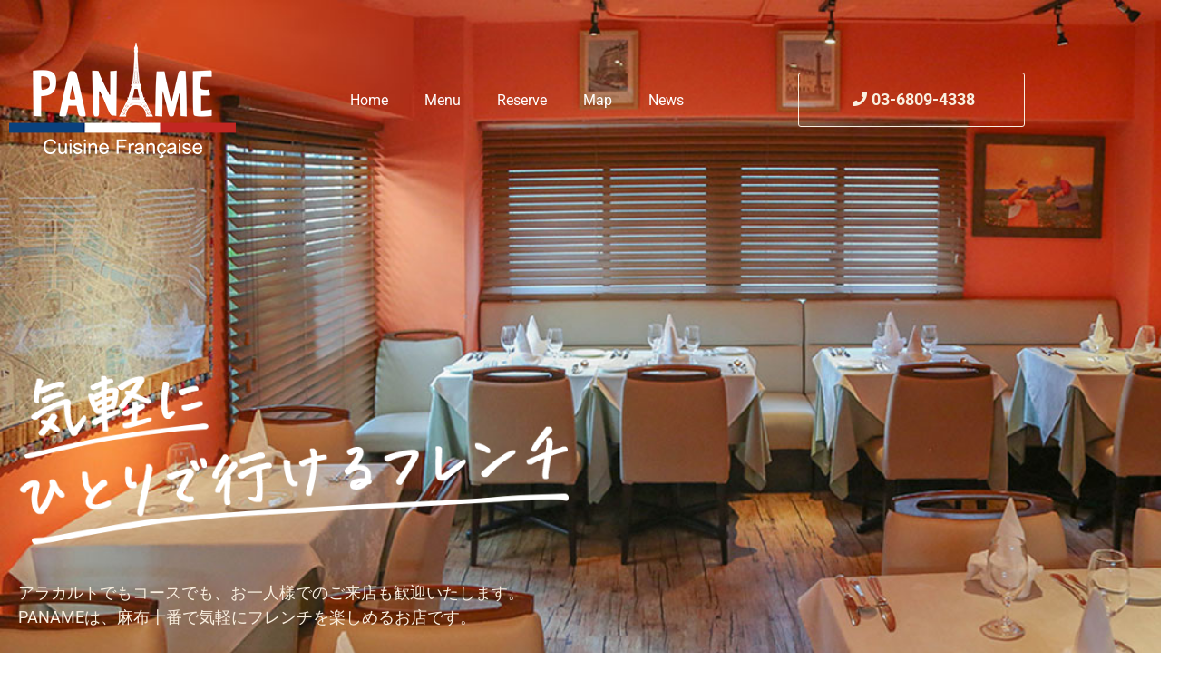

--- FILE ---
content_type: text/html; charset=UTF-8
request_url: https://french-food.jp/
body_size: 26648
content:
<!DOCTYPE html><html lang="ja"><head >	<meta charset="UTF-8" />
	<meta name="viewport" content="width=device-width, initial-scale=1" />
	<title>PANAME　麻布十番パナメ &#8211; 麻布十番のひとりで行けるフレンチ</title>
<meta name='robots' content='max-image-preview:large' />
	<style>img:is([sizes="auto" i], [sizes^="auto," i]) { contain-intrinsic-size: 3000px 1500px }</style>
	<link rel="alternate" type="application/rss+xml" title="PANAME　麻布十番パナメ &raquo; フィード" href="https://french-food.jp/?feed=rss2" />
<link rel="alternate" type="application/rss+xml" title="PANAME　麻布十番パナメ &raquo; コメントフィード" href="https://french-food.jp/?feed=comments-rss2" />
<script type="text/javascript">
/* <![CDATA[ */
window._wpemojiSettings = {"baseUrl":"https:\/\/s.w.org\/images\/core\/emoji\/16.0.1\/72x72\/","ext":".png","svgUrl":"https:\/\/s.w.org\/images\/core\/emoji\/16.0.1\/svg\/","svgExt":".svg","source":{"concatemoji":"https:\/\/french-food.jp\/wp-includes\/js\/wp-emoji-release.min.js?ver=384f264c401e4bf6ea820bc19dab4bf8"}};
/*! This file is auto-generated */
!function(s,n){var o,i,e;function c(e){try{var t={supportTests:e,timestamp:(new Date).valueOf()};sessionStorage.setItem(o,JSON.stringify(t))}catch(e){}}function p(e,t,n){e.clearRect(0,0,e.canvas.width,e.canvas.height),e.fillText(t,0,0);var t=new Uint32Array(e.getImageData(0,0,e.canvas.width,e.canvas.height).data),a=(e.clearRect(0,0,e.canvas.width,e.canvas.height),e.fillText(n,0,0),new Uint32Array(e.getImageData(0,0,e.canvas.width,e.canvas.height).data));return t.every(function(e,t){return e===a[t]})}function u(e,t){e.clearRect(0,0,e.canvas.width,e.canvas.height),e.fillText(t,0,0);for(var n=e.getImageData(16,16,1,1),a=0;a<n.data.length;a++)if(0!==n.data[a])return!1;return!0}function f(e,t,n,a){switch(t){case"flag":return n(e,"\ud83c\udff3\ufe0f\u200d\u26a7\ufe0f","\ud83c\udff3\ufe0f\u200b\u26a7\ufe0f")?!1:!n(e,"\ud83c\udde8\ud83c\uddf6","\ud83c\udde8\u200b\ud83c\uddf6")&&!n(e,"\ud83c\udff4\udb40\udc67\udb40\udc62\udb40\udc65\udb40\udc6e\udb40\udc67\udb40\udc7f","\ud83c\udff4\u200b\udb40\udc67\u200b\udb40\udc62\u200b\udb40\udc65\u200b\udb40\udc6e\u200b\udb40\udc67\u200b\udb40\udc7f");case"emoji":return!a(e,"\ud83e\udedf")}return!1}function g(e,t,n,a){var r="undefined"!=typeof WorkerGlobalScope&&self instanceof WorkerGlobalScope?new OffscreenCanvas(300,150):s.createElement("canvas"),o=r.getContext("2d",{willReadFrequently:!0}),i=(o.textBaseline="top",o.font="600 32px Arial",{});return e.forEach(function(e){i[e]=t(o,e,n,a)}),i}function t(e){var t=s.createElement("script");t.src=e,t.defer=!0,s.head.appendChild(t)}"undefined"!=typeof Promise&&(o="wpEmojiSettingsSupports",i=["flag","emoji"],n.supports={everything:!0,everythingExceptFlag:!0},e=new Promise(function(e){s.addEventListener("DOMContentLoaded",e,{once:!0})}),new Promise(function(t){var n=function(){try{var e=JSON.parse(sessionStorage.getItem(o));if("object"==typeof e&&"number"==typeof e.timestamp&&(new Date).valueOf()<e.timestamp+604800&&"object"==typeof e.supportTests)return e.supportTests}catch(e){}return null}();if(!n){if("undefined"!=typeof Worker&&"undefined"!=typeof OffscreenCanvas&&"undefined"!=typeof URL&&URL.createObjectURL&&"undefined"!=typeof Blob)try{var e="postMessage("+g.toString()+"("+[JSON.stringify(i),f.toString(),p.toString(),u.toString()].join(",")+"));",a=new Blob([e],{type:"text/javascript"}),r=new Worker(URL.createObjectURL(a),{name:"wpTestEmojiSupports"});return void(r.onmessage=function(e){c(n=e.data),r.terminate(),t(n)})}catch(e){}c(n=g(i,f,p,u))}t(n)}).then(function(e){for(var t in e)n.supports[t]=e[t],n.supports.everything=n.supports.everything&&n.supports[t],"flag"!==t&&(n.supports.everythingExceptFlag=n.supports.everythingExceptFlag&&n.supports[t]);n.supports.everythingExceptFlag=n.supports.everythingExceptFlag&&!n.supports.flag,n.DOMReady=!1,n.readyCallback=function(){n.DOMReady=!0}}).then(function(){return e}).then(function(){var e;n.supports.everything||(n.readyCallback(),(e=n.source||{}).concatemoji?t(e.concatemoji):e.wpemoji&&e.twemoji&&(t(e.twemoji),t(e.wpemoji)))}))}((window,document),window._wpemojiSettings);
/* ]]> */
</script>
<link rel='stylesheet' id='font-awesome-5-all-css' href='https://french-food.jp/wp-content/plugins/elementor/assets/lib/font-awesome/css/all.min.css?ver=3.34.1' type='text/css' media='all' />
<link rel='stylesheet' id='font-awesome-4-shim-css' href='https://french-food.jp/wp-content/plugins/elementor/assets/lib/font-awesome/css/v4-shims.min.css?ver=3.34.1' type='text/css' media='all' />
<style id='wp-emoji-styles-inline-css' type='text/css'>

	img.wp-smiley, img.emoji {
		display: inline !important;
		border: none !important;
		box-shadow: none !important;
		height: 1em !important;
		width: 1em !important;
		margin: 0 0.07em !important;
		vertical-align: -0.1em !important;
		background: none !important;
		padding: 0 !important;
	}
</style>
<style id='classic-theme-styles-inline-css' type='text/css'>
/*! This file is auto-generated */
.wp-block-button__link{color:#fff;background-color:#32373c;border-radius:9999px;box-shadow:none;text-decoration:none;padding:calc(.667em + 2px) calc(1.333em + 2px);font-size:1.125em}.wp-block-file__button{background:#32373c;color:#fff;text-decoration:none}
</style>
<style id='global-styles-inline-css' type='text/css'>
:root{--wp--preset--aspect-ratio--square: 1;--wp--preset--aspect-ratio--4-3: 4/3;--wp--preset--aspect-ratio--3-4: 3/4;--wp--preset--aspect-ratio--3-2: 3/2;--wp--preset--aspect-ratio--2-3: 2/3;--wp--preset--aspect-ratio--16-9: 16/9;--wp--preset--aspect-ratio--9-16: 9/16;--wp--preset--color--black: #000000;--wp--preset--color--cyan-bluish-gray: #abb8c3;--wp--preset--color--white: #ffffff;--wp--preset--color--pale-pink: #f78da7;--wp--preset--color--vivid-red: #cf2e2e;--wp--preset--color--luminous-vivid-orange: #ff6900;--wp--preset--color--luminous-vivid-amber: #fcb900;--wp--preset--color--light-green-cyan: #7bdcb5;--wp--preset--color--vivid-green-cyan: #00d084;--wp--preset--color--pale-cyan-blue: #8ed1fc;--wp--preset--color--vivid-cyan-blue: #0693e3;--wp--preset--color--vivid-purple: #9b51e0;--wp--preset--gradient--vivid-cyan-blue-to-vivid-purple: linear-gradient(135deg,rgba(6,147,227,1) 0%,rgb(155,81,224) 100%);--wp--preset--gradient--light-green-cyan-to-vivid-green-cyan: linear-gradient(135deg,rgb(122,220,180) 0%,rgb(0,208,130) 100%);--wp--preset--gradient--luminous-vivid-amber-to-luminous-vivid-orange: linear-gradient(135deg,rgba(252,185,0,1) 0%,rgba(255,105,0,1) 100%);--wp--preset--gradient--luminous-vivid-orange-to-vivid-red: linear-gradient(135deg,rgba(255,105,0,1) 0%,rgb(207,46,46) 100%);--wp--preset--gradient--very-light-gray-to-cyan-bluish-gray: linear-gradient(135deg,rgb(238,238,238) 0%,rgb(169,184,195) 100%);--wp--preset--gradient--cool-to-warm-spectrum: linear-gradient(135deg,rgb(74,234,220) 0%,rgb(151,120,209) 20%,rgb(207,42,186) 40%,rgb(238,44,130) 60%,rgb(251,105,98) 80%,rgb(254,248,76) 100%);--wp--preset--gradient--blush-light-purple: linear-gradient(135deg,rgb(255,206,236) 0%,rgb(152,150,240) 100%);--wp--preset--gradient--blush-bordeaux: linear-gradient(135deg,rgb(254,205,165) 0%,rgb(254,45,45) 50%,rgb(107,0,62) 100%);--wp--preset--gradient--luminous-dusk: linear-gradient(135deg,rgb(255,203,112) 0%,rgb(199,81,192) 50%,rgb(65,88,208) 100%);--wp--preset--gradient--pale-ocean: linear-gradient(135deg,rgb(255,245,203) 0%,rgb(182,227,212) 50%,rgb(51,167,181) 100%);--wp--preset--gradient--electric-grass: linear-gradient(135deg,rgb(202,248,128) 0%,rgb(113,206,126) 100%);--wp--preset--gradient--midnight: linear-gradient(135deg,rgb(2,3,129) 0%,rgb(40,116,252) 100%);--wp--preset--font-size--small: 13px;--wp--preset--font-size--medium: 20px;--wp--preset--font-size--large: 36px;--wp--preset--font-size--x-large: 42px;--wp--preset--spacing--20: 0.44rem;--wp--preset--spacing--30: 0.67rem;--wp--preset--spacing--40: 1rem;--wp--preset--spacing--50: 1.5rem;--wp--preset--spacing--60: 2.25rem;--wp--preset--spacing--70: 3.38rem;--wp--preset--spacing--80: 5.06rem;--wp--preset--shadow--natural: 6px 6px 9px rgba(0, 0, 0, 0.2);--wp--preset--shadow--deep: 12px 12px 50px rgba(0, 0, 0, 0.4);--wp--preset--shadow--sharp: 6px 6px 0px rgba(0, 0, 0, 0.2);--wp--preset--shadow--outlined: 6px 6px 0px -3px rgba(255, 255, 255, 1), 6px 6px rgba(0, 0, 0, 1);--wp--preset--shadow--crisp: 6px 6px 0px rgba(0, 0, 0, 1);}:where(.is-layout-flex){gap: 0.5em;}:where(.is-layout-grid){gap: 0.5em;}body .is-layout-flex{display: flex;}.is-layout-flex{flex-wrap: wrap;align-items: center;}.is-layout-flex > :is(*, div){margin: 0;}body .is-layout-grid{display: grid;}.is-layout-grid > :is(*, div){margin: 0;}:where(.wp-block-columns.is-layout-flex){gap: 2em;}:where(.wp-block-columns.is-layout-grid){gap: 2em;}:where(.wp-block-post-template.is-layout-flex){gap: 1.25em;}:where(.wp-block-post-template.is-layout-grid){gap: 1.25em;}.has-black-color{color: var(--wp--preset--color--black) !important;}.has-cyan-bluish-gray-color{color: var(--wp--preset--color--cyan-bluish-gray) !important;}.has-white-color{color: var(--wp--preset--color--white) !important;}.has-pale-pink-color{color: var(--wp--preset--color--pale-pink) !important;}.has-vivid-red-color{color: var(--wp--preset--color--vivid-red) !important;}.has-luminous-vivid-orange-color{color: var(--wp--preset--color--luminous-vivid-orange) !important;}.has-luminous-vivid-amber-color{color: var(--wp--preset--color--luminous-vivid-amber) !important;}.has-light-green-cyan-color{color: var(--wp--preset--color--light-green-cyan) !important;}.has-vivid-green-cyan-color{color: var(--wp--preset--color--vivid-green-cyan) !important;}.has-pale-cyan-blue-color{color: var(--wp--preset--color--pale-cyan-blue) !important;}.has-vivid-cyan-blue-color{color: var(--wp--preset--color--vivid-cyan-blue) !important;}.has-vivid-purple-color{color: var(--wp--preset--color--vivid-purple) !important;}.has-black-background-color{background-color: var(--wp--preset--color--black) !important;}.has-cyan-bluish-gray-background-color{background-color: var(--wp--preset--color--cyan-bluish-gray) !important;}.has-white-background-color{background-color: var(--wp--preset--color--white) !important;}.has-pale-pink-background-color{background-color: var(--wp--preset--color--pale-pink) !important;}.has-vivid-red-background-color{background-color: var(--wp--preset--color--vivid-red) !important;}.has-luminous-vivid-orange-background-color{background-color: var(--wp--preset--color--luminous-vivid-orange) !important;}.has-luminous-vivid-amber-background-color{background-color: var(--wp--preset--color--luminous-vivid-amber) !important;}.has-light-green-cyan-background-color{background-color: var(--wp--preset--color--light-green-cyan) !important;}.has-vivid-green-cyan-background-color{background-color: var(--wp--preset--color--vivid-green-cyan) !important;}.has-pale-cyan-blue-background-color{background-color: var(--wp--preset--color--pale-cyan-blue) !important;}.has-vivid-cyan-blue-background-color{background-color: var(--wp--preset--color--vivid-cyan-blue) !important;}.has-vivid-purple-background-color{background-color: var(--wp--preset--color--vivid-purple) !important;}.has-black-border-color{border-color: var(--wp--preset--color--black) !important;}.has-cyan-bluish-gray-border-color{border-color: var(--wp--preset--color--cyan-bluish-gray) !important;}.has-white-border-color{border-color: var(--wp--preset--color--white) !important;}.has-pale-pink-border-color{border-color: var(--wp--preset--color--pale-pink) !important;}.has-vivid-red-border-color{border-color: var(--wp--preset--color--vivid-red) !important;}.has-luminous-vivid-orange-border-color{border-color: var(--wp--preset--color--luminous-vivid-orange) !important;}.has-luminous-vivid-amber-border-color{border-color: var(--wp--preset--color--luminous-vivid-amber) !important;}.has-light-green-cyan-border-color{border-color: var(--wp--preset--color--light-green-cyan) !important;}.has-vivid-green-cyan-border-color{border-color: var(--wp--preset--color--vivid-green-cyan) !important;}.has-pale-cyan-blue-border-color{border-color: var(--wp--preset--color--pale-cyan-blue) !important;}.has-vivid-cyan-blue-border-color{border-color: var(--wp--preset--color--vivid-cyan-blue) !important;}.has-vivid-purple-border-color{border-color: var(--wp--preset--color--vivid-purple) !important;}.has-vivid-cyan-blue-to-vivid-purple-gradient-background{background: var(--wp--preset--gradient--vivid-cyan-blue-to-vivid-purple) !important;}.has-light-green-cyan-to-vivid-green-cyan-gradient-background{background: var(--wp--preset--gradient--light-green-cyan-to-vivid-green-cyan) !important;}.has-luminous-vivid-amber-to-luminous-vivid-orange-gradient-background{background: var(--wp--preset--gradient--luminous-vivid-amber-to-luminous-vivid-orange) !important;}.has-luminous-vivid-orange-to-vivid-red-gradient-background{background: var(--wp--preset--gradient--luminous-vivid-orange-to-vivid-red) !important;}.has-very-light-gray-to-cyan-bluish-gray-gradient-background{background: var(--wp--preset--gradient--very-light-gray-to-cyan-bluish-gray) !important;}.has-cool-to-warm-spectrum-gradient-background{background: var(--wp--preset--gradient--cool-to-warm-spectrum) !important;}.has-blush-light-purple-gradient-background{background: var(--wp--preset--gradient--blush-light-purple) !important;}.has-blush-bordeaux-gradient-background{background: var(--wp--preset--gradient--blush-bordeaux) !important;}.has-luminous-dusk-gradient-background{background: var(--wp--preset--gradient--luminous-dusk) !important;}.has-pale-ocean-gradient-background{background: var(--wp--preset--gradient--pale-ocean) !important;}.has-electric-grass-gradient-background{background: var(--wp--preset--gradient--electric-grass) !important;}.has-midnight-gradient-background{background: var(--wp--preset--gradient--midnight) !important;}.has-small-font-size{font-size: var(--wp--preset--font-size--small) !important;}.has-medium-font-size{font-size: var(--wp--preset--font-size--medium) !important;}.has-large-font-size{font-size: var(--wp--preset--font-size--large) !important;}.has-x-large-font-size{font-size: var(--wp--preset--font-size--x-large) !important;}
:where(.wp-block-post-template.is-layout-flex){gap: 1.25em;}:where(.wp-block-post-template.is-layout-grid){gap: 1.25em;}
:where(.wp-block-columns.is-layout-flex){gap: 2em;}:where(.wp-block-columns.is-layout-grid){gap: 2em;}
:root :where(.wp-block-pullquote){font-size: 1.5em;line-height: 1.6;}
</style>
<link rel='stylesheet' id='jupiterx-popups-animation-css' href='https://french-food.jp/wp-content/plugins/jupiterx-core/includes/extensions/raven/assets/lib/animate/animate.min.css?ver=4.14.1' type='text/css' media='all' />
<link rel='stylesheet' id='jupiterx-css' href='https://french-food.jp/wp-content/uploads/jupiterx/compiler/jupiterx/07d498a.css?ver=4.14.1' type='text/css' media='all' />
<link rel='stylesheet' id='jupiterx-elements-dynamic-styles-css' href='https://french-food.jp/wp-content/uploads/jupiterx/compiler/jupiterx-elements-dynamic-styles/dd87ce8.css?ver=4.14.1' type='text/css' media='all' />
<link rel='stylesheet' id='elementor-icons-css' href='https://french-food.jp/wp-content/plugins/elementor/assets/lib/eicons/css/elementor-icons.min.css?ver=5.45.0' type='text/css' media='all' />
<link rel='stylesheet' id='elementor-frontend-css' href='https://french-food.jp/wp-content/plugins/elementor/assets/css/frontend.min.css?ver=3.34.1' type='text/css' media='all' />
<link rel='stylesheet' id='font-awesome-css' href='https://french-food.jp/wp-content/plugins/elementor/assets/lib/font-awesome/css/font-awesome.min.css?ver=4.7.0' type='text/css' media='all' />
<link rel='stylesheet' id='jupiterx-core-raven-frontend-css' href='https://french-food.jp/wp-content/plugins/jupiterx-core/includes/extensions/raven/assets/css/frontend.min.css?ver=384f264c401e4bf6ea820bc19dab4bf8' type='text/css' media='all' />
<link rel='stylesheet' id='elementor-post-204-css' href='https://french-food.jp/wp-content/uploads/elementor/css/post-204.css?ver=1768813445' type='text/css' media='all' />
<link rel='stylesheet' id='jet-tabs-frontend-css' href='https://french-food.jp/wp-content/plugins/jet-tabs/assets/css/jet-tabs-frontend.css?ver=2.2.13' type='text/css' media='all' />
<link rel='stylesheet' id='swiper-css' href='https://french-food.jp/wp-content/plugins/elementor/assets/lib/swiper/v8/css/swiper.min.css?ver=8.4.5' type='text/css' media='all' />
<link rel='stylesheet' id='flatpickr-css' href='https://french-food.jp/wp-content/plugins/elementor/assets/lib/flatpickr/flatpickr.min.css?ver=4.6.13' type='text/css' media='all' />
<link rel='stylesheet' id='widget-spacer-css' href='https://french-food.jp/wp-content/plugins/elementor/assets/css/widget-spacer.min.css?ver=3.34.1' type='text/css' media='all' />
<link rel='stylesheet' id='widget-image-css' href='https://french-food.jp/wp-content/plugins/elementor/assets/css/widget-image.min.css?ver=3.34.1' type='text/css' media='all' />
<link rel='stylesheet' id='widget-heading-css' href='https://french-food.jp/wp-content/plugins/elementor/assets/css/widget-heading.min.css?ver=3.34.1' type='text/css' media='all' />
<link rel='stylesheet' id='e-animation-fadeIn-css' href='https://french-food.jp/wp-content/plugins/elementor/assets/lib/animations/styles/fadeIn.min.css?ver=3.34.1' type='text/css' media='all' />
<link rel='stylesheet' id='e-animation-grow-css' href='https://french-food.jp/wp-content/plugins/elementor/assets/lib/animations/styles/e-animation-grow.min.css?ver=3.34.1' type='text/css' media='all' />
<link rel='stylesheet' id='e-animation-shrink-css' href='https://french-food.jp/wp-content/plugins/elementor/assets/lib/animations/styles/e-animation-shrink.min.css?ver=3.34.1' type='text/css' media='all' />
<link rel='stylesheet' id='e-animation-pulse-css' href='https://french-food.jp/wp-content/plugins/elementor/assets/lib/animations/styles/e-animation-pulse.min.css?ver=3.34.1' type='text/css' media='all' />
<link rel='stylesheet' id='e-animation-pop-css' href='https://french-food.jp/wp-content/plugins/elementor/assets/lib/animations/styles/e-animation-pop.min.css?ver=3.34.1' type='text/css' media='all' />
<link rel='stylesheet' id='e-animation-grow-rotate-css' href='https://french-food.jp/wp-content/plugins/elementor/assets/lib/animations/styles/e-animation-grow-rotate.min.css?ver=3.34.1' type='text/css' media='all' />
<link rel='stylesheet' id='e-animation-wobble-skew-css' href='https://french-food.jp/wp-content/plugins/elementor/assets/lib/animations/styles/e-animation-wobble-skew.min.css?ver=3.34.1' type='text/css' media='all' />
<link rel='stylesheet' id='e-animation-buzz-out-css' href='https://french-food.jp/wp-content/plugins/elementor/assets/lib/animations/styles/e-animation-buzz-out.min.css?ver=3.34.1' type='text/css' media='all' />
<link rel='stylesheet' id='e-animation-bounce-css' href='https://french-food.jp/wp-content/plugins/elementor/assets/lib/animations/styles/bounce.min.css?ver=3.34.1' type='text/css' media='all' />
<link rel='stylesheet' id='e-animation-flash-css' href='https://french-food.jp/wp-content/plugins/elementor/assets/lib/animations/styles/flash.min.css?ver=3.34.1' type='text/css' media='all' />
<link rel='stylesheet' id='e-animation-rubberBand-css' href='https://french-food.jp/wp-content/plugins/elementor/assets/lib/animations/styles/rubberBand.min.css?ver=3.34.1' type='text/css' media='all' />
<link rel='stylesheet' id='e-animation-shake-css' href='https://french-food.jp/wp-content/plugins/elementor/assets/lib/animations/styles/shake.min.css?ver=3.34.1' type='text/css' media='all' />
<link rel='stylesheet' id='e-animation-headShake-css' href='https://french-food.jp/wp-content/plugins/elementor/assets/lib/animations/styles/headShake.min.css?ver=3.34.1' type='text/css' media='all' />
<link rel='stylesheet' id='e-animation-swing-css' href='https://french-food.jp/wp-content/plugins/elementor/assets/lib/animations/styles/swing.min.css?ver=3.34.1' type='text/css' media='all' />
<link rel='stylesheet' id='e-animation-tada-css' href='https://french-food.jp/wp-content/plugins/elementor/assets/lib/animations/styles/tada.min.css?ver=3.34.1' type='text/css' media='all' />
<link rel='stylesheet' id='e-animation-wobble-css' href='https://french-food.jp/wp-content/plugins/elementor/assets/lib/animations/styles/wobble.min.css?ver=3.34.1' type='text/css' media='all' />
<link rel='stylesheet' id='e-animation-jello-css' href='https://french-food.jp/wp-content/plugins/elementor/assets/lib/animations/styles/jello.min.css?ver=3.34.1' type='text/css' media='all' />
<link rel='stylesheet' id='widget-menu-anchor-css' href='https://french-food.jp/wp-content/plugins/elementor/assets/css/widget-menu-anchor.min.css?ver=3.34.1' type='text/css' media='all' />
<link rel='stylesheet' id='e-swiper-css' href='https://french-food.jp/wp-content/plugins/elementor/assets/css/conditionals/e-swiper.min.css?ver=3.34.1' type='text/css' media='all' />
<link rel='stylesheet' id='widget-image-carousel-css' href='https://french-food.jp/wp-content/plugins/elementor/assets/css/widget-image-carousel.min.css?ver=3.34.1' type='text/css' media='all' />
<link rel='stylesheet' id='jet-elements-css' href='https://french-food.jp/wp-content/plugins/jet-elements/assets/css/jet-elements.css?ver=2.7.12.3' type='text/css' media='all' />
<link rel='stylesheet' id='jet-price-list-css' href='https://french-food.jp/wp-content/plugins/jet-elements/assets/css/addons/jet-price-list.css?ver=2.7.12.3' type='text/css' media='all' />
<link rel='stylesheet' id='jet-price-list-skin-css' href='https://french-food.jp/wp-content/plugins/jet-elements/assets/css/skin/jet-price-list.css?ver=2.7.12.3' type='text/css' media='all' />
<link rel='stylesheet' id='widget-social-icons-css' href='https://french-food.jp/wp-content/plugins/elementor/assets/css/widget-social-icons.min.css?ver=3.34.1' type='text/css' media='all' />
<link rel='stylesheet' id='e-apple-webkit-css' href='https://french-food.jp/wp-content/plugins/elementor/assets/css/conditionals/apple-webkit.min.css?ver=3.34.1' type='text/css' media='all' />
<link rel='stylesheet' id='jet-instagram-gallery-css' href='https://french-food.jp/wp-content/plugins/jet-elements/assets/css/addons/jet-instagram-gallery.css?ver=2.7.12.3' type='text/css' media='all' />
<link rel='stylesheet' id='jet-instagram-gallery-skin-css' href='https://french-food.jp/wp-content/plugins/jet-elements/assets/css/skin/jet-instagram-gallery.css?ver=2.7.12.3' type='text/css' media='all' />
<link rel='stylesheet' id='widget-google_maps-css' href='https://french-food.jp/wp-content/plugins/elementor/assets/css/widget-google_maps.min.css?ver=3.34.1' type='text/css' media='all' />
<link rel='stylesheet' id='elementor-post-6-css' href='https://french-food.jp/wp-content/uploads/elementor/css/post-6.css?ver=1768815811' type='text/css' media='all' />
<link rel='stylesheet' id='elementor-post-11-css' href='https://french-food.jp/wp-content/uploads/elementor/css/post-11.css?ver=1768813445' type='text/css' media='all' />
<link rel='stylesheet' id='elementor-gf-local-roboto-css' href='https://french-food.jp/wp-content/uploads/elementor/google-fonts/css/roboto.css?ver=1742536716' type='text/css' media='all' />
<link rel='stylesheet' id='elementor-gf-local-robotoslab-css' href='https://french-food.jp/wp-content/uploads/elementor/google-fonts/css/robotoslab.css?ver=1742536723' type='text/css' media='all' />
<link rel='stylesheet' id='elementor-icons-shared-0-css' href='https://french-food.jp/wp-content/plugins/elementor/assets/lib/font-awesome/css/fontawesome.min.css?ver=5.15.3' type='text/css' media='all' />
<link rel='stylesheet' id='elementor-icons-fa-brands-css' href='https://french-food.jp/wp-content/plugins/elementor/assets/lib/font-awesome/css/brands.min.css?ver=5.15.3' type='text/css' media='all' />
<link rel='stylesheet' id='elementor-icons-fa-solid-css' href='https://french-food.jp/wp-content/plugins/elementor/assets/lib/font-awesome/css/solid.min.css?ver=5.15.3' type='text/css' media='all' />
<script type="text/javascript" src="https://french-food.jp/wp-content/plugins/elementor/assets/lib/font-awesome/js/v4-shims.min.js?ver=3.34.1" id="font-awesome-4-shim-js"></script>
<script type="text/javascript" src="https://french-food.jp/wp-includes/js/jquery/jquery.min.js?ver=3.7.1" id="jquery-core-js"></script>
<script type="text/javascript" src="https://french-food.jp/wp-includes/js/jquery/jquery-migrate.min.js?ver=3.4.1" id="jquery-migrate-js"></script>
<script type="text/javascript" src="https://french-food.jp/wp-content/themes/jupiterx/lib/assets/dist/js/utils.min.js?ver=4.14.1" id="jupiterx-utils-js"></script>
<link rel="https://api.w.org/" href="https://french-food.jp/index.php?rest_route=/" /><link rel="alternate" title="JSON" type="application/json" href="https://french-food.jp/index.php?rest_route=/wp/v2/pages/6" /><link rel="canonical" href="https://french-food.jp/" />
<link rel="alternate" title="oEmbed (JSON)" type="application/json+oembed" href="https://french-food.jp/index.php?rest_route=%2Foembed%2F1.0%2Fembed&#038;url=https%3A%2F%2Ffrench-food.jp%2F" />
<link rel="alternate" title="oEmbed (XML)" type="text/xml+oembed" href="https://french-food.jp/index.php?rest_route=%2Foembed%2F1.0%2Fembed&#038;url=https%3A%2F%2Ffrench-food.jp%2F&#038;format=xml" />
<meta name="generator" content="Elementor 3.34.1; features: additional_custom_breakpoints; settings: css_print_method-external, google_font-enabled, font_display-auto">
			<style>
				.e-con.e-parent:nth-of-type(n+4):not(.e-lazyloaded):not(.e-no-lazyload),
				.e-con.e-parent:nth-of-type(n+4):not(.e-lazyloaded):not(.e-no-lazyload) * {
					background-image: none !important;
				}
				@media screen and (max-height: 1024px) {
					.e-con.e-parent:nth-of-type(n+3):not(.e-lazyloaded):not(.e-no-lazyload),
					.e-con.e-parent:nth-of-type(n+3):not(.e-lazyloaded):not(.e-no-lazyload) * {
						background-image: none !important;
					}
				}
				@media screen and (max-height: 640px) {
					.e-con.e-parent:nth-of-type(n+2):not(.e-lazyloaded):not(.e-no-lazyload),
					.e-con.e-parent:nth-of-type(n+2):not(.e-lazyloaded):not(.e-no-lazyload) * {
						background-image: none !important;
					}
				}
			</style>
			<link rel="icon" href="https://french-food.jp/wp-content/uploads/2021/11/favicon.png" sizes="32x32" />
<link rel="icon" href="https://french-food.jp/wp-content/uploads/2021/11/favicon.png" sizes="192x192" />
<link rel="apple-touch-icon" href="https://french-food.jp/wp-content/uploads/2021/11/favicon.png" />
<meta name="msapplication-TileImage" content="https://french-food.jp/wp-content/uploads/2021/11/favicon.png" />
		<style type="text/css" id="wp-custom-css">
			body {
	overflow-x: hidden;
	max-width: 100%;
}		</style>
		</head><body data-rsssl=1 class="home wp-singular page-template page-template-elementor_header_footer page page-id-6 wp-theme-jupiterx no-js elementor-default elementor-template-full-width elementor-kit-204 elementor-page elementor-page-6 jupiterx-header-sticky jupiterx-header-tablet-behavior-off jupiterx-header-mobile-behavior-off jupiterx-header-overlapped jupiterx-header-overlapped-tablet jupiterx-header-overlapped-mobile" itemscope="itemscope" itemtype="http://schema.org/WebPage"><a class="jupiterx-a11y jupiterx-a11y-skip-navigation-link" href="#jupiterx-main">Skip to content</a><div class="jupiterx-site"><header class="jupiterx-header jupiterx-header-custom" data-jupiterx-settings="{&quot;breakpoint&quot;:&quot;767.98&quot;,&quot;template&quot;:&quot;11&quot;,&quot;stickyTemplate&quot;:&quot;199&quot;,&quot;behavior&quot;:&quot;sticky&quot;,&quot;offset&quot;:&quot;500&quot;,&quot;overlap&quot;:&quot;desktop,tablet,mobile&quot;}" role="banner" itemscope="itemscope" itemtype="http://schema.org/WPHeader">		<div data-elementor-type="header" data-elementor-id="11" class="elementor elementor-11">
						<section class="elementor-section elementor-top-section elementor-element elementor-element-1d92af0c elementor-section-height-min-height elementor-section-stretched elementor-section-boxed elementor-section-height-default elementor-section-items-middle" data-id="1d92af0c" data-element_type="section" data-settings="{&quot;jet_parallax_layout_list&quot;:[{&quot;_id&quot;:&quot;9a9d3fe&quot;,&quot;jet_parallax_layout_speed&quot;:{&quot;unit&quot;:&quot;%&quot;,&quot;size&quot;:50,&quot;sizes&quot;:[]},&quot;jet_parallax_layout_image&quot;:{&quot;url&quot;:&quot;&quot;,&quot;id&quot;:&quot;&quot;,&quot;size&quot;:&quot;&quot;},&quot;jet_parallax_layout_image_tablet&quot;:{&quot;url&quot;:&quot;&quot;,&quot;id&quot;:&quot;&quot;,&quot;size&quot;:&quot;&quot;},&quot;jet_parallax_layout_image_mobile&quot;:{&quot;url&quot;:&quot;&quot;,&quot;id&quot;:&quot;&quot;,&quot;size&quot;:&quot;&quot;},&quot;jet_parallax_layout_type&quot;:&quot;scroll&quot;,&quot;jet_parallax_layout_direction&quot;:&quot;1&quot;,&quot;jet_parallax_layout_fx_direction&quot;:null,&quot;jet_parallax_layout_z_index&quot;:&quot;&quot;,&quot;jet_parallax_layout_bg_x&quot;:50,&quot;jet_parallax_layout_bg_x_tablet&quot;:&quot;&quot;,&quot;jet_parallax_layout_bg_x_mobile&quot;:&quot;&quot;,&quot;jet_parallax_layout_bg_y&quot;:50,&quot;jet_parallax_layout_bg_y_tablet&quot;:&quot;&quot;,&quot;jet_parallax_layout_bg_y_mobile&quot;:&quot;&quot;,&quot;jet_parallax_layout_bg_size&quot;:&quot;auto&quot;,&quot;jet_parallax_layout_bg_size_tablet&quot;:&quot;&quot;,&quot;jet_parallax_layout_bg_size_mobile&quot;:&quot;&quot;,&quot;jet_parallax_layout_animation_prop&quot;:&quot;transform&quot;,&quot;jet_parallax_layout_on&quot;:[&quot;desktop&quot;,&quot;tablet&quot;]}],&quot;background_background&quot;:&quot;gradient&quot;,&quot;stretch_section&quot;:&quot;section-stretched&quot;}">
							<div class="elementor-background-overlay"></div>
							<div class="elementor-container elementor-column-gap-default">
					<div class="elementor-column elementor-col-100 elementor-top-column elementor-element elementor-element-6b0ac08d raven-column-flex-horizontal" data-id="6b0ac08d" data-element_type="column">
			<div class="elementor-widget-wrap elementor-element-populated">
						<div class="elementor-element elementor-element-10995a5 elementor-widget elementor-widget-raven-site-logo" data-id="10995a5" data-element_type="widget" data-widget_type="raven-site-logo.default">
				<div class="elementor-widget-container">
							<div class="raven-widget-wrapper">
			<div class="raven-site-logo raven-site-logo-customizer">
									<a class="raven-site-logo-link" href="https://french-food.jp">
								<picture><img srcset="https://french-food.jp/wp-content/uploads/2019/01/paname_logo_250.png 1x, https://french-food.jp/wp-content/uploads/2019/01/paname_logo.png 2x" src="https://french-food.jp/wp-content/uploads/2019/01/paname_logo_250.png" alt="PANAME　麻布十番パナメ" data-no-lazy="1" /></picture>									</a>
							</div>
		</div>
						</div>
				</div>
				<div class="elementor-element elementor-element-651ceab8 elementor-widget elementor-widget-raven-flex-spacer" data-id="651ceab8" data-element_type="widget" data-widget_type="raven-flex-spacer.default">
				<div class="elementor-widget-container">
								<div class="raven-spacer">&nbsp;</div>
						</div>
				</div>
				<div class="elementor-element elementor-element-cf52313 raven-nav-menu-stretch raven-breakpoint-mobile raven-nav-menu-align-left elementor-widget elementor-widget-raven-nav-menu" data-id="cf52313" data-element_type="widget" data-settings="{&quot;submenu_icon&quot;:&quot;&lt;svg 0=\&quot;fas fa-chevron-down\&quot; class=\&quot;e-font-icon-svg e-fas-chevron-down\&quot;&gt;\n\t\t\t\t\t&lt;use xlink:href=\&quot;#fas-chevron-down\&quot;&gt;\n\t\t\t\t\t\t&lt;symbol id=\&quot;fas-chevron-down\&quot; viewBox=\&quot;0 0 448 512\&quot;&gt;\n\t\t\t\t\t\t\t&lt;path d=\&quot;M207.029 381.476L12.686 187.132c-9.373-9.373-9.373-24.569 0-33.941l22.667-22.667c9.357-9.357 24.522-9.375 33.901-.04L224 284.505l154.745-154.021c9.379-9.335 24.544-9.317 33.901.04l22.667 22.667c9.373 9.373 9.373 24.569 0 33.941L240.971 381.476c-9.373 9.372-24.569 9.372-33.942 0z\&quot;&gt;&lt;\/path&gt;\n\t\t\t\t\t\t&lt;\/symbol&gt;\n\t\t\t\t\t&lt;\/use&gt;\n\t\t\t\t&lt;\/svg&gt;&quot;,&quot;full_width&quot;:&quot;stretch&quot;,&quot;mobile_layout&quot;:&quot;dropdown&quot;,&quot;submenu_space_between&quot;:{&quot;unit&quot;:&quot;px&quot;,&quot;size&quot;:&quot;&quot;,&quot;sizes&quot;:[]},&quot;submenu_opening_position&quot;:&quot;bottom&quot;}" data-widget_type="raven-nav-menu.default">
				<div class="elementor-widget-container">
							<nav class="raven-nav-menu-main raven-nav-menu-horizontal raven-nav-menu-tablet- raven-nav-menu-mobile- raven-nav-icons-hidden-tablet raven-nav-icons-hidden-mobile">
			<ul id="menu-cf52313" class="raven-nav-menu"><li class="menu-item menu-item-type-post_type menu-item-object-page menu-item-home current-menu-item page_item page-item-6 current_page_item menu-item-2850"><a href="https://french-food.jp/" aria-current="page" class="raven-menu-item raven-link-item  raven-menu-item-active">Home</a></li>
<li class="menu-item menu-item-type-custom menu-item-object-custom current-menu-item current_page_item menu-item-home menu-item-9"><a title="						" href="https://french-food.jp/#menu" aria-current="page" class="raven-menu-item raven-link-item ">Menu</a></li>
<li class="menu-item menu-item-type-custom menu-item-object-custom current-menu-item current_page_item menu-item-home menu-item-7471"><a href="https://french-food.jp/#reserve" aria-current="page" class="raven-menu-item raven-link-item ">Reserve</a></li>
<li class="menu-item menu-item-type-custom menu-item-object-custom current-menu-item current_page_item menu-item-home menu-item-2849"><a href="https://french-food.jp/#map" aria-current="page" class="raven-menu-item raven-link-item ">Map</a></li>
<li class="menu-item menu-item-type-custom menu-item-object-custom current-menu-item current_page_item menu-item-home menu-item-7378"><a href="https://french-food.jp/#news" aria-current="page" class="raven-menu-item raven-link-item ">News</a></li>
</ul>		</nav>

		<div class="raven-nav-menu-toggle">

						<div class="raven-nav-menu-toggle-button ">
								<span class="fa fa-bars"></span>
								</div>

		</div>
		<nav class="raven-nav-icons-hidden-tablet raven-nav-icons-hidden-mobile raven-nav-menu-mobile raven-nav-menu-dropdown">
									<div class="raven-container">
				<ul id="menu-mobile-cf52313" class="raven-nav-menu"><li class="menu-item menu-item-type-post_type menu-item-object-page menu-item-home current-menu-item page_item page-item-6 current_page_item menu-item-2850"><a href="https://french-food.jp/" aria-current="page" class="raven-menu-item raven-link-item  raven-menu-item-active">Home</a></li>
<li class="menu-item menu-item-type-custom menu-item-object-custom current-menu-item current_page_item menu-item-home menu-item-9"><a title="						" href="https://french-food.jp/#menu" aria-current="page" class="raven-menu-item raven-link-item ">Menu</a></li>
<li class="menu-item menu-item-type-custom menu-item-object-custom current-menu-item current_page_item menu-item-home menu-item-7471"><a href="https://french-food.jp/#reserve" aria-current="page" class="raven-menu-item raven-link-item ">Reserve</a></li>
<li class="menu-item menu-item-type-custom menu-item-object-custom current-menu-item current_page_item menu-item-home menu-item-2849"><a href="https://french-food.jp/#map" aria-current="page" class="raven-menu-item raven-link-item ">Map</a></li>
<li class="menu-item menu-item-type-custom menu-item-object-custom current-menu-item current_page_item menu-item-home menu-item-7378"><a href="https://french-food.jp/#news" aria-current="page" class="raven-menu-item raven-link-item ">News</a></li>
</ul>			</div>
		</nav>
						</div>
				</div>
				<div class="elementor-element elementor-element-52f4cc1 elementor-hidden-phone elementor-hidden-tablet elementor-widget elementor-widget-raven-flex-spacer" data-id="52f4cc1" data-element_type="widget" data-widget_type="raven-flex-spacer.default">
				<div class="elementor-widget-container">
								<div class="raven-spacer">&nbsp;</div>
						</div>
				</div>
				<div class="elementor-element elementor-element-0d1bda4 elementor-align-right elementor-hidden-mobile elementor-widget elementor-widget-raven-button" data-id="0d1bda4" data-element_type="widget" data-settings="{&quot;turn_to_popup_action_button&quot;:&quot;no&quot;}" data-widget_type="raven-button.default">
				<div class="elementor-widget-container">
							<div class="raven-widget-wrapper">
			<a class="raven-button raven-button-widget-normal-effect-none  raven-button-text-align-center raven-button-link elementor-animation-none" href="tel:0368094338">				<div class="raven-button-overlay" ></div>
				<span class="raven-button-content">
					
					<div class="button-text-container">
									<span class="raven-button-icon raven-button-icon-position-left">
				<i aria-hidden="true" class="fas fa-phone"></i>			</span>
								<div class="raven-button-texts-wrapper">
							<div class="button-text">
								<span class="raven-button-text">
									03-6809-4338								</span>
							</div>
													</div>
											</div>
					
									</span>
			</a>		</div>
						</div>
				</div>
					</div>
		</div>
					</div>
		</section>
				</div>
		</header><main id="jupiterx-main" class="jupiterx-main">		<div data-elementor-type="wp-post" data-elementor-id="6" class="elementor elementor-6">
						<section class="elementor-section elementor-top-section elementor-element elementor-element-59b58b2 elementor-section-full_width elementor-section-stretched elementor-section-height-default elementor-section-height-default" data-id="59b58b2" data-element_type="section" id="home" data-settings="{&quot;jet_parallax_layout_list&quot;:[{&quot;jet_parallax_layout_image&quot;:{&quot;url&quot;:&quot;&quot;,&quot;id&quot;:&quot;&quot;,&quot;size&quot;:&quot;&quot;},&quot;_id&quot;:&quot;4b55866&quot;,&quot;jet_parallax_layout_speed&quot;:{&quot;unit&quot;:&quot;%&quot;,&quot;size&quot;:50,&quot;sizes&quot;:[]},&quot;jet_parallax_layout_image_tablet&quot;:{&quot;url&quot;:&quot;&quot;,&quot;id&quot;:&quot;&quot;,&quot;size&quot;:&quot;&quot;},&quot;jet_parallax_layout_image_mobile&quot;:{&quot;url&quot;:&quot;&quot;,&quot;id&quot;:&quot;&quot;,&quot;size&quot;:&quot;&quot;},&quot;jet_parallax_layout_type&quot;:&quot;scroll&quot;,&quot;jet_parallax_layout_direction&quot;:&quot;1&quot;,&quot;jet_parallax_layout_fx_direction&quot;:null,&quot;jet_parallax_layout_z_index&quot;:&quot;&quot;,&quot;jet_parallax_layout_bg_x&quot;:50,&quot;jet_parallax_layout_bg_x_tablet&quot;:&quot;&quot;,&quot;jet_parallax_layout_bg_x_mobile&quot;:&quot;&quot;,&quot;jet_parallax_layout_bg_y&quot;:50,&quot;jet_parallax_layout_bg_y_tablet&quot;:&quot;&quot;,&quot;jet_parallax_layout_bg_y_mobile&quot;:&quot;&quot;,&quot;jet_parallax_layout_bg_size&quot;:&quot;auto&quot;,&quot;jet_parallax_layout_bg_size_tablet&quot;:&quot;&quot;,&quot;jet_parallax_layout_bg_size_mobile&quot;:&quot;&quot;,&quot;jet_parallax_layout_animation_prop&quot;:&quot;transform&quot;,&quot;jet_parallax_layout_on&quot;:[&quot;desktop&quot;,&quot;tablet&quot;]}],&quot;background_background&quot;:&quot;classic&quot;,&quot;stretch_section&quot;:&quot;section-stretched&quot;}">
							<div class="elementor-background-overlay"></div>
							<div class="elementor-container elementor-column-gap-default">
					<div class="elementor-column elementor-col-100 elementor-top-column elementor-element elementor-element-273cef6" data-id="273cef6" data-element_type="column">
			<div class="elementor-widget-wrap elementor-element-populated">
						<div class="elementor-element elementor-element-d5de2af elementor-widget elementor-widget-spacer" data-id="d5de2af" data-element_type="widget" data-widget_type="spacer.default">
				<div class="elementor-widget-container">
							<div class="elementor-spacer">
			<div class="elementor-spacer-inner"></div>
		</div>
						</div>
				</div>
				<section class="elementor-section elementor-inner-section elementor-element elementor-element-1a7533b elementor-section-boxed elementor-section-height-default elementor-section-height-default" data-id="1a7533b" data-element_type="section" data-settings="{&quot;jet_parallax_layout_list&quot;:[{&quot;jet_parallax_layout_image&quot;:{&quot;url&quot;:&quot;&quot;,&quot;id&quot;:&quot;&quot;,&quot;size&quot;:&quot;&quot;},&quot;_id&quot;:&quot;a968177&quot;,&quot;jet_parallax_layout_speed&quot;:{&quot;unit&quot;:&quot;%&quot;,&quot;size&quot;:50,&quot;sizes&quot;:[]},&quot;jet_parallax_layout_image_tablet&quot;:{&quot;url&quot;:&quot;&quot;,&quot;id&quot;:&quot;&quot;,&quot;size&quot;:&quot;&quot;},&quot;jet_parallax_layout_image_mobile&quot;:{&quot;url&quot;:&quot;&quot;,&quot;id&quot;:&quot;&quot;,&quot;size&quot;:&quot;&quot;},&quot;jet_parallax_layout_type&quot;:&quot;scroll&quot;,&quot;jet_parallax_layout_direction&quot;:&quot;1&quot;,&quot;jet_parallax_layout_fx_direction&quot;:null,&quot;jet_parallax_layout_z_index&quot;:&quot;&quot;,&quot;jet_parallax_layout_bg_x&quot;:50,&quot;jet_parallax_layout_bg_x_tablet&quot;:&quot;&quot;,&quot;jet_parallax_layout_bg_x_mobile&quot;:&quot;&quot;,&quot;jet_parallax_layout_bg_y&quot;:50,&quot;jet_parallax_layout_bg_y_tablet&quot;:&quot;&quot;,&quot;jet_parallax_layout_bg_y_mobile&quot;:&quot;&quot;,&quot;jet_parallax_layout_bg_size&quot;:&quot;auto&quot;,&quot;jet_parallax_layout_bg_size_tablet&quot;:&quot;&quot;,&quot;jet_parallax_layout_bg_size_mobile&quot;:&quot;&quot;,&quot;jet_parallax_layout_animation_prop&quot;:&quot;transform&quot;,&quot;jet_parallax_layout_on&quot;:[&quot;desktop&quot;,&quot;tablet&quot;]}]}">
						<div class="elementor-container elementor-column-gap-default">
					<div class="elementor-column elementor-col-50 elementor-inner-column elementor-element elementor-element-be7ac41" data-id="be7ac41" data-element_type="column">
			<div class="elementor-widget-wrap elementor-element-populated">
						<div class="elementor-element elementor-element-1881b4a elementor-widget elementor-widget-image" data-id="1881b4a" data-element_type="widget" data-widget_type="image.default">
				<div class="elementor-widget-container">
															<img fetchpriority="high" decoding="async" width="700" height="259" src="https://french-food.jp/wp-content/uploads/2021/10/top_copy.png" class="attachment-full size-full wp-image-233" alt="気軽にひとりで行けるフレンチ" srcset="https://french-food.jp/wp-content/uploads/2021/10/top_copy.png 700w, https://french-food.jp/wp-content/uploads/2021/10/top_copy-300x111.png 300w" sizes="(max-width: 700px) 100vw, 700px" />															</div>
				</div>
				<div class="elementor-element elementor-element-bf89c22 elementor-widget elementor-widget-text-editor" data-id="bf89c22" data-element_type="widget" data-widget_type="text-editor.default">
				<div class="elementor-widget-container">
									<p>アラカルトでもコースでも、お一人様でのご来店も歓迎いたします。PANAMEは、麻布十番で気軽にフレンチを楽しめるお店です。<br /><br /><span style="color: #ff6600;">※インボイス制度に伴う、領収書の対応しております。</span></p>								</div>
				</div>
					</div>
		</div>
				<div class="elementor-column elementor-col-50 elementor-inner-column elementor-element elementor-element-f49167c" data-id="f49167c" data-element_type="column">
			<div class="elementor-widget-wrap">
							</div>
		</div>
					</div>
		</section>
				<div class="elementor-element elementor-element-029271e elementor-widget elementor-widget-spacer" data-id="029271e" data-element_type="widget" data-widget_type="spacer.default">
				<div class="elementor-widget-container">
							<div class="elementor-spacer">
			<div class="elementor-spacer-inner"></div>
		</div>
						</div>
				</div>
				<div class="elementor-element elementor-element-9c17df0 elementor-widget elementor-widget-spacer" data-id="9c17df0" data-element_type="widget" data-widget_type="spacer.default">
				<div class="elementor-widget-container">
							<div class="elementor-spacer">
			<div class="elementor-spacer-inner"></div>
		</div>
						</div>
				</div>
					</div>
		</div>
					</div>
		</section>
				<section class="elementor-section elementor-top-section elementor-element elementor-element-46542b0 elementor-section-height-min-height elementor-section-items-top elementor-section-full_width elementor-section-stretched elementor-section-height-default" data-id="46542b0" data-element_type="section" data-settings="{&quot;jet_parallax_layout_list&quot;:[{&quot;jet_parallax_layout_image&quot;:{&quot;url&quot;:&quot;&quot;,&quot;id&quot;:&quot;&quot;,&quot;size&quot;:&quot;&quot;},&quot;_id&quot;:&quot;ceaf6c6&quot;,&quot;jet_parallax_layout_speed&quot;:{&quot;unit&quot;:&quot;%&quot;,&quot;size&quot;:50,&quot;sizes&quot;:[]},&quot;jet_parallax_layout_image_tablet&quot;:{&quot;url&quot;:&quot;&quot;,&quot;id&quot;:&quot;&quot;,&quot;size&quot;:&quot;&quot;},&quot;jet_parallax_layout_image_mobile&quot;:{&quot;url&quot;:&quot;&quot;,&quot;id&quot;:&quot;&quot;,&quot;size&quot;:&quot;&quot;},&quot;jet_parallax_layout_type&quot;:&quot;scroll&quot;,&quot;jet_parallax_layout_direction&quot;:&quot;1&quot;,&quot;jet_parallax_layout_fx_direction&quot;:null,&quot;jet_parallax_layout_z_index&quot;:&quot;&quot;,&quot;jet_parallax_layout_bg_x&quot;:50,&quot;jet_parallax_layout_bg_x_tablet&quot;:&quot;&quot;,&quot;jet_parallax_layout_bg_x_mobile&quot;:&quot;&quot;,&quot;jet_parallax_layout_bg_y&quot;:50,&quot;jet_parallax_layout_bg_y_tablet&quot;:&quot;&quot;,&quot;jet_parallax_layout_bg_y_mobile&quot;:&quot;&quot;,&quot;jet_parallax_layout_bg_size&quot;:&quot;auto&quot;,&quot;jet_parallax_layout_bg_size_tablet&quot;:&quot;&quot;,&quot;jet_parallax_layout_bg_size_mobile&quot;:&quot;&quot;,&quot;jet_parallax_layout_animation_prop&quot;:&quot;transform&quot;,&quot;jet_parallax_layout_on&quot;:[&quot;desktop&quot;,&quot;tablet&quot;]}],&quot;background_background&quot;:&quot;classic&quot;,&quot;stretch_section&quot;:&quot;section-stretched&quot;}">
						<div class="elementor-container elementor-column-gap-default">
					<div class="elementor-column elementor-col-100 elementor-top-column elementor-element elementor-element-bf24257" data-id="bf24257" data-element_type="column">
			<div class="elementor-widget-wrap elementor-element-populated">
						<div class="elementor-element elementor-element-7e6aaba elementor-widget elementor-widget-spacer" data-id="7e6aaba" data-element_type="widget" id="about" data-widget_type="spacer.default">
				<div class="elementor-widget-container">
							<div class="elementor-spacer">
			<div class="elementor-spacer-inner"></div>
		</div>
						</div>
				</div>
				<section class="elementor-section elementor-inner-section elementor-element elementor-element-98ac9e7 elementor-hidden-desktop elementor-hidden-tablet elementor-hidden-mobile elementor-section-boxed elementor-section-height-default elementor-section-height-default" data-id="98ac9e7" data-element_type="section" data-settings="{&quot;jet_parallax_layout_list&quot;:[{&quot;jet_parallax_layout_image&quot;:{&quot;url&quot;:&quot;&quot;,&quot;id&quot;:&quot;&quot;,&quot;size&quot;:&quot;&quot;},&quot;_id&quot;:&quot;f9e356c&quot;,&quot;jet_parallax_layout_speed&quot;:{&quot;unit&quot;:&quot;%&quot;,&quot;size&quot;:50,&quot;sizes&quot;:[]},&quot;jet_parallax_layout_image_tablet&quot;:{&quot;url&quot;:&quot;&quot;,&quot;id&quot;:&quot;&quot;,&quot;size&quot;:&quot;&quot;},&quot;jet_parallax_layout_image_mobile&quot;:{&quot;url&quot;:&quot;&quot;,&quot;id&quot;:&quot;&quot;,&quot;size&quot;:&quot;&quot;},&quot;jet_parallax_layout_type&quot;:&quot;scroll&quot;,&quot;jet_parallax_layout_direction&quot;:&quot;1&quot;,&quot;jet_parallax_layout_fx_direction&quot;:null,&quot;jet_parallax_layout_z_index&quot;:&quot;&quot;,&quot;jet_parallax_layout_bg_x&quot;:50,&quot;jet_parallax_layout_bg_x_tablet&quot;:&quot;&quot;,&quot;jet_parallax_layout_bg_x_mobile&quot;:&quot;&quot;,&quot;jet_parallax_layout_bg_y&quot;:50,&quot;jet_parallax_layout_bg_y_tablet&quot;:&quot;&quot;,&quot;jet_parallax_layout_bg_y_mobile&quot;:&quot;&quot;,&quot;jet_parallax_layout_bg_size&quot;:&quot;auto&quot;,&quot;jet_parallax_layout_bg_size_tablet&quot;:&quot;&quot;,&quot;jet_parallax_layout_bg_size_mobile&quot;:&quot;&quot;,&quot;jet_parallax_layout_animation_prop&quot;:&quot;transform&quot;,&quot;jet_parallax_layout_on&quot;:[&quot;desktop&quot;,&quot;tablet&quot;]}]}">
						<div class="elementor-container elementor-column-gap-default">
					<div class="elementor-column elementor-col-33 elementor-inner-column elementor-element elementor-element-c18d194" data-id="c18d194" data-element_type="column">
			<div class="elementor-widget-wrap elementor-element-populated">
						<div class="elementor-element elementor-element-5cf5895 elementor-widget elementor-widget-image" data-id="5cf5895" data-element_type="widget" data-widget_type="image.default">
				<div class="elementor-widget-container">
															<img decoding="async" width="1024" height="1024" src="https://french-food.jp/wp-content/uploads/2022/10/IMG_9100-1024x1024.jpg" class="attachment-large size-large wp-image-7799" alt="" srcset="https://french-food.jp/wp-content/uploads/2022/10/IMG_9100-1024x1024.jpg 1024w, https://french-food.jp/wp-content/uploads/2022/10/IMG_9100-300x300.jpg 300w, https://french-food.jp/wp-content/uploads/2022/10/IMG_9100-150x150.jpg 150w, https://french-food.jp/wp-content/uploads/2022/10/IMG_9100-768x767.jpg 768w, https://french-food.jp/wp-content/uploads/2022/10/IMG_9100-1536x1534.jpg 1536w, https://french-food.jp/wp-content/uploads/2022/10/IMG_9100-2048x2045.jpg 2048w, https://french-food.jp/wp-content/uploads/2022/10/IMG_9100-500x500.jpg 500w" sizes="(max-width: 1024px) 100vw, 1024px" />															</div>
				</div>
					</div>
		</div>
				<div class="elementor-column elementor-col-33 elementor-inner-column elementor-element elementor-element-3522502" data-id="3522502" data-element_type="column">
			<div class="elementor-widget-wrap elementor-element-populated">
						<div class="elementor-element elementor-element-d7ebbe0 elementor-widget elementor-widget-image" data-id="d7ebbe0" data-element_type="widget" data-widget_type="image.default">
				<div class="elementor-widget-container">
															<img decoding="async" width="1016" height="1024" src="https://french-food.jp/wp-content/uploads/2022/10/IMG_9089-1016x1024.jpg" class="attachment-large size-large wp-image-7798" alt="" srcset="https://french-food.jp/wp-content/uploads/2022/10/IMG_9089-1016x1024.jpg 1016w, https://french-food.jp/wp-content/uploads/2022/10/IMG_9089-298x300.jpg 298w, https://french-food.jp/wp-content/uploads/2022/10/IMG_9089-150x150.jpg 150w, https://french-food.jp/wp-content/uploads/2022/10/IMG_9089-768x774.jpg 768w, https://french-food.jp/wp-content/uploads/2022/10/IMG_9089-1524x1536.jpg 1524w, https://french-food.jp/wp-content/uploads/2022/10/IMG_9089-2033x2048.jpg 2033w" sizes="(max-width: 1016px) 100vw, 1016px" />															</div>
				</div>
					</div>
		</div>
				<div class="elementor-column elementor-col-33 elementor-inner-column elementor-element elementor-element-111dfa4" data-id="111dfa4" data-element_type="column">
			<div class="elementor-widget-wrap elementor-element-populated">
						<div class="elementor-element elementor-element-cb83027 elementor-widget elementor-widget-heading" data-id="cb83027" data-element_type="widget" data-widget_type="heading.default">
				<div class="elementor-widget-container">
					<h2 class="elementor-heading-title elementor-size-default">お節承り中</h2>				</div>
				</div>
				<div class="elementor-element elementor-element-a9425e4 elementor-widget elementor-widget-text-editor" data-id="a9425e4" data-element_type="widget" data-widget_type="text-editor.default">
				<div class="elementor-widget-container">
									<p>今年も恒例のお節料理のご用命を承っております。例年通り７寸２段の重箱でご用意いたします。<br /><br />なお、大晦日の12時より店頭でのお引き渡しになります。新年の安寧を願い充実の洋風お節料理でのお祝いはいかがでしょうか。<br />お申し付けをお待ち申し上げます。　<br /><br />お値段　39,000yen（税込み）</p>								</div>
				</div>
					</div>
		</div>
					</div>
		</section>
				<section class="elementor-section elementor-inner-section elementor-element elementor-element-529ce5b elementor-section-boxed elementor-section-height-default elementor-section-height-default" data-id="529ce5b" data-element_type="section" data-settings="{&quot;jet_parallax_layout_list&quot;:[{&quot;jet_parallax_layout_image&quot;:{&quot;url&quot;:&quot;&quot;,&quot;id&quot;:&quot;&quot;,&quot;size&quot;:&quot;&quot;},&quot;_id&quot;:&quot;f9e356c&quot;,&quot;jet_parallax_layout_speed&quot;:{&quot;unit&quot;:&quot;%&quot;,&quot;size&quot;:50,&quot;sizes&quot;:[]},&quot;jet_parallax_layout_image_tablet&quot;:{&quot;url&quot;:&quot;&quot;,&quot;id&quot;:&quot;&quot;,&quot;size&quot;:&quot;&quot;},&quot;jet_parallax_layout_image_mobile&quot;:{&quot;url&quot;:&quot;&quot;,&quot;id&quot;:&quot;&quot;,&quot;size&quot;:&quot;&quot;},&quot;jet_parallax_layout_type&quot;:&quot;scroll&quot;,&quot;jet_parallax_layout_direction&quot;:&quot;1&quot;,&quot;jet_parallax_layout_fx_direction&quot;:null,&quot;jet_parallax_layout_z_index&quot;:&quot;&quot;,&quot;jet_parallax_layout_bg_x&quot;:50,&quot;jet_parallax_layout_bg_x_tablet&quot;:&quot;&quot;,&quot;jet_parallax_layout_bg_x_mobile&quot;:&quot;&quot;,&quot;jet_parallax_layout_bg_y&quot;:50,&quot;jet_parallax_layout_bg_y_tablet&quot;:&quot;&quot;,&quot;jet_parallax_layout_bg_y_mobile&quot;:&quot;&quot;,&quot;jet_parallax_layout_bg_size&quot;:&quot;auto&quot;,&quot;jet_parallax_layout_bg_size_tablet&quot;:&quot;&quot;,&quot;jet_parallax_layout_bg_size_mobile&quot;:&quot;&quot;,&quot;jet_parallax_layout_animation_prop&quot;:&quot;transform&quot;,&quot;jet_parallax_layout_on&quot;:[&quot;desktop&quot;,&quot;tablet&quot;]}]}">
						<div class="elementor-container elementor-column-gap-default">
					<div class="elementor-column elementor-col-50 elementor-inner-column elementor-element elementor-element-a71e841" data-id="a71e841" data-element_type="column">
			<div class="elementor-widget-wrap elementor-element-populated">
						<div class="elementor-element elementor-element-d3b84db elementor-invisible elementor-widget elementor-widget-raven-image" data-id="d3b84db" data-element_type="widget" data-settings="{&quot;_animation&quot;:&quot;fadeIn&quot;}" data-widget_type="raven-image.default">
				<div class="elementor-widget-container">
							<div class="raven-image">
		
		
		<img loading="lazy" decoding="async" width="800" height="800" src="https://french-food.jp/wp-content/uploads/2021/10/takami_chef.jpg" class="attachment-full size-full wp-image-256" alt="TAKAMI" srcset="https://french-food.jp/wp-content/uploads/2021/10/takami_chef.jpg 800w, https://french-food.jp/wp-content/uploads/2021/10/takami_chef-300x300.jpg 300w, https://french-food.jp/wp-content/uploads/2021/10/takami_chef-150x150.jpg 150w, https://french-food.jp/wp-content/uploads/2021/10/takami_chef-768x768.jpg 768w, https://french-food.jp/wp-content/uploads/2021/10/takami_chef-500x500.jpg 500w" sizes="(max-width: 800px) 100vw, 800px" />		</div>
						</div>
				</div>
					</div>
		</div>
				<div class="elementor-column elementor-col-50 elementor-inner-column elementor-element elementor-element-abd5ffe" data-id="abd5ffe" data-element_type="column">
			<div class="elementor-widget-wrap elementor-element-populated">
						<div class="elementor-element elementor-element-ca6a17e elementor-widget elementor-widget-spacer" data-id="ca6a17e" data-element_type="widget" data-widget_type="spacer.default">
				<div class="elementor-widget-container">
							<div class="elementor-spacer">
			<div class="elementor-spacer-inner"></div>
		</div>
						</div>
				</div>
				<div class="elementor-element elementor-element-950e2c6 elementor-align-left elementor-widget elementor-widget-raven-heading" data-id="950e2c6" data-element_type="widget" data-widget_type="raven-heading.default">
				<div class="elementor-widget-container">
							<div class="raven-widget-wrapper"><h5 class="raven-heading raven-heading-h5"><span class="raven-heading-title ">Owner chef</span></h5></div>
						</div>
				</div>
				<div class="elementor-element elementor-element-532fcc8 elementor-align-left elementor-widget elementor-widget-raven-heading" data-id="532fcc8" data-element_type="widget" data-widget_type="raven-heading.default">
				<div class="elementor-widget-container">
							<div class="raven-widget-wrapper"><h2 class="raven-heading raven-heading-h2"><span class="raven-heading-title ">TAKAMI MASAO</span></h2></div>
						</div>
				</div>
				<div class="elementor-element elementor-element-5ee961a elementor-widget elementor-widget-text-editor" data-id="5ee961a" data-element_type="widget" data-widget_type="text-editor.default">
				<div class="elementor-widget-container">
									大分県佐伯市生まれ。調理師学校を卒業後、中国料理、日本料理、イタリア料理などのレストラン勤務を経て渡仏。								</div>
				</div>
				<div class="elementor-element elementor-element-a2cf627 elementor-widget elementor-widget-text-editor" data-id="a2cf627" data-element_type="widget" data-widget_type="text-editor.default">
				<div class="elementor-widget-container">
									<p>パリ6区にある、ミシュラン2つ星のルレ・ルイ・トレーズなどのレストランで修行。</p>								</div>
				</div>
				<div class="elementor-element elementor-element-e81727e elementor-widget elementor-widget-text-editor" data-id="e81727e" data-element_type="widget" data-widget_type="text-editor.default">
				<div class="elementor-widget-container">
									帰国後、日本のフランス料理界を牽引してきたグランメゾンのシェフなどを経て1997年独立、川崎市の宮崎台にAu Vieux Franceを開店。								</div>
				</div>
				<div class="elementor-element elementor-element-170a082 elementor-widget elementor-widget-text-editor" data-id="170a082" data-element_type="widget" data-widget_type="text-editor.default">
				<div class="elementor-widget-container">
									2016年麻布十番に移転、「食」の原点回帰の意味を込め、店名をパリの別名であるPANAMEに変更。								</div>
				</div>
					</div>
		</div>
					</div>
		</section>
				<section class="elementor-section elementor-inner-section elementor-element elementor-element-862918d elementor-section-boxed elementor-section-height-default elementor-section-height-default" data-id="862918d" data-element_type="section" data-settings="{&quot;jet_parallax_layout_list&quot;:[{&quot;jet_parallax_layout_image&quot;:{&quot;url&quot;:&quot;&quot;,&quot;id&quot;:&quot;&quot;,&quot;size&quot;:&quot;&quot;},&quot;_id&quot;:&quot;f9e356c&quot;,&quot;jet_parallax_layout_speed&quot;:{&quot;unit&quot;:&quot;%&quot;,&quot;size&quot;:50,&quot;sizes&quot;:[]},&quot;jet_parallax_layout_image_tablet&quot;:{&quot;url&quot;:&quot;&quot;,&quot;id&quot;:&quot;&quot;,&quot;size&quot;:&quot;&quot;},&quot;jet_parallax_layout_image_mobile&quot;:{&quot;url&quot;:&quot;&quot;,&quot;id&quot;:&quot;&quot;,&quot;size&quot;:&quot;&quot;},&quot;jet_parallax_layout_type&quot;:&quot;scroll&quot;,&quot;jet_parallax_layout_direction&quot;:&quot;1&quot;,&quot;jet_parallax_layout_fx_direction&quot;:null,&quot;jet_parallax_layout_z_index&quot;:&quot;&quot;,&quot;jet_parallax_layout_bg_x&quot;:50,&quot;jet_parallax_layout_bg_x_tablet&quot;:&quot;&quot;,&quot;jet_parallax_layout_bg_x_mobile&quot;:&quot;&quot;,&quot;jet_parallax_layout_bg_y&quot;:50,&quot;jet_parallax_layout_bg_y_tablet&quot;:&quot;&quot;,&quot;jet_parallax_layout_bg_y_mobile&quot;:&quot;&quot;,&quot;jet_parallax_layout_bg_size&quot;:&quot;auto&quot;,&quot;jet_parallax_layout_bg_size_tablet&quot;:&quot;&quot;,&quot;jet_parallax_layout_bg_size_mobile&quot;:&quot;&quot;,&quot;jet_parallax_layout_animation_prop&quot;:&quot;transform&quot;,&quot;jet_parallax_layout_on&quot;:[&quot;desktop&quot;,&quot;tablet&quot;]}]}">
						<div class="elementor-container elementor-column-gap-default">
					<div class="elementor-column elementor-col-33 elementor-inner-column elementor-element elementor-element-f4830fa" data-id="f4830fa" data-element_type="column">
			<div class="elementor-widget-wrap elementor-element-populated">
						<div class="elementor-element elementor-element-480203a elementor-widget elementor-widget-spacer" data-id="480203a" data-element_type="widget" data-widget_type="spacer.default">
				<div class="elementor-widget-container">
							<div class="elementor-spacer">
			<div class="elementor-spacer-inner"></div>
		</div>
						</div>
				</div>
				<div class="elementor-element elementor-element-c13e5d1 elementor-widget elementor-widget-image" data-id="c13e5d1" data-element_type="widget" data-widget_type="image.default">
				<div class="elementor-widget-container">
															<img loading="lazy" decoding="async" width="300" height="283" src="https://french-food.jp/wp-content/uploads/2021/10/306A5139-300x283.png" class="attachment-medium size-medium wp-image-242" alt="" srcset="https://french-food.jp/wp-content/uploads/2021/10/306A5139-300x283.png 300w, https://french-food.jp/wp-content/uploads/2021/10/306A5139.png 500w" sizes="(max-width: 300px) 100vw, 300px" />															</div>
				</div>
				<div class="elementor-element elementor-element-6f792f3 elementor-widget elementor-widget-image" data-id="6f792f3" data-element_type="widget" data-widget_type="image.default">
				<div class="elementor-widget-container">
															<img loading="lazy" decoding="async" width="700" height="60" src="https://french-food.jp/wp-content/uploads/2021/10/second_copy-1.png" class="attachment-full size-full wp-image-324" alt="食べた物でしか身体は作られない" srcset="https://french-food.jp/wp-content/uploads/2021/10/second_copy-1.png 700w, https://french-food.jp/wp-content/uploads/2021/10/second_copy-1-300x26.png 300w" sizes="(max-width: 700px) 100vw, 700px" />															</div>
				</div>
				<div class="elementor-element elementor-element-d154e96 elementor-widget elementor-widget-text-editor" data-id="d154e96" data-element_type="widget" data-widget_type="text-editor.default">
				<div class="elementor-widget-container">
									<p>近年、食の安全へに認識は高まり、良い傾向だと思います。やはり大切なのは「食べた物でしか身体は作られない」ということ。若い頃は身体の回復が早いため中々気づきませんが、長年の積み重ねは気をつけねばなりません。PANAMEでは信頼できる生産者による食材と調味料を使用しております。良い食材を食べた後の、率直に出る身体の元気さを体感ください。</p>								</div>
				</div>
					</div>
		</div>
				<div class="elementor-column elementor-col-33 elementor-inner-column elementor-element elementor-element-7443635" data-id="7443635" data-element_type="column">
			<div class="elementor-widget-wrap">
							</div>
		</div>
				<div class="elementor-column elementor-col-33 elementor-inner-column elementor-element elementor-element-69c3051" data-id="69c3051" data-element_type="column">
			<div class="elementor-widget-wrap elementor-element-populated">
						<div class="elementor-element elementor-element-3402cd0 elementor-widget elementor-widget-spacer" data-id="3402cd0" data-element_type="widget" data-widget_type="spacer.default">
				<div class="elementor-widget-container">
							<div class="elementor-spacer">
			<div class="elementor-spacer-inner"></div>
		</div>
						</div>
				</div>
				<div class="elementor-element elementor-element-0f72738 elementor-widget elementor-widget-image" data-id="0f72738" data-element_type="widget" data-widget_type="image.default">
				<div class="elementor-widget-container">
															<img loading="lazy" decoding="async" width="300" height="293" src="https://french-food.jp/wp-content/uploads/2021/10/306A5197-300x293.png" class="attachment-medium size-medium wp-image-353" alt="" srcset="https://french-food.jp/wp-content/uploads/2021/10/306A5197-300x293.png 300w, https://french-food.jp/wp-content/uploads/2021/10/306A5197.png 500w" sizes="(max-width: 300px) 100vw, 300px" />															</div>
				</div>
				<div class="elementor-element elementor-element-c511b77 elementor-widget elementor-widget-image" data-id="c511b77" data-element_type="widget" data-widget_type="image.default">
				<div class="elementor-widget-container">
															<img loading="lazy" decoding="async" width="700" height="60" src="https://french-food.jp/wp-content/uploads/2021/10/third_copy.png" class="attachment-full size-full wp-image-358" alt="ニュージーランド産という選択" srcset="https://french-food.jp/wp-content/uploads/2021/10/third_copy.png 700w, https://french-food.jp/wp-content/uploads/2021/10/third_copy-300x26.png 300w" sizes="(max-width: 700px) 100vw, 700px" />															</div>
				</div>
				<div class="elementor-element elementor-element-d6ce311 elementor-widget elementor-widget-text-editor" data-id="d6ce311" data-element_type="widget" data-widget_type="text-editor.default">
				<div class="elementor-widget-container">
									PANAMEで使用している牛肉はニュージーランド産です。ニュージーランドは、厳格な検疫システムが整っている国で、成長促進ホルモン剤も遺伝子組み換え飼料も不使用の牛肉です。国土の約半分が牧草地となっている豊かな酪農・畜産大国であるニュージーランドは、食への取組の大切さ、尊き命の食べ方を私たちに教えてくれます。								</div>
				</div>
					</div>
		</div>
					</div>
		</section>
				<div class="elementor-element elementor-element-28e52ca elementor-widget elementor-widget-spacer" data-id="28e52ca" data-element_type="widget" data-widget_type="spacer.default">
				<div class="elementor-widget-container">
							<div class="elementor-spacer">
			<div class="elementor-spacer-inner"></div>
		</div>
						</div>
				</div>
				<div class="elementor-element elementor-element-9e048b1 elementor-widget elementor-widget-menu-anchor" data-id="9e048b1" data-element_type="widget" data-widget_type="menu-anchor.default">
				<div class="elementor-widget-container">
							<div class="elementor-menu-anchor" id="menu"></div>
						</div>
				</div>
				<div class="elementor-element elementor-element-fb0189e elementor-widget elementor-widget-image" data-id="fb0189e" data-element_type="widget" data-widget_type="image.default">
				<div class="elementor-widget-container">
															<img loading="lazy" decoding="async" width="700" height="60" src="https://french-food.jp/wp-content/uploads/2021/10/menu_copy.png" class="attachment-full size-full wp-image-396" alt="プリフィックスコースで程よい迷い" srcset="https://french-food.jp/wp-content/uploads/2021/10/menu_copy.png 700w, https://french-food.jp/wp-content/uploads/2021/10/menu_copy-300x26.png 300w" sizes="(max-width: 700px) 100vw, 700px" />															</div>
				</div>
				<section class="elementor-section elementor-inner-section elementor-element elementor-element-79d51ce elementor-section-boxed elementor-section-height-default elementor-section-height-default" data-id="79d51ce" data-element_type="section" data-settings="{&quot;jet_parallax_layout_list&quot;:[{&quot;jet_parallax_layout_image&quot;:{&quot;url&quot;:&quot;&quot;,&quot;id&quot;:&quot;&quot;,&quot;size&quot;:&quot;&quot;},&quot;_id&quot;:&quot;29f99bf&quot;,&quot;jet_parallax_layout_image_tablet&quot;:{&quot;url&quot;:&quot;&quot;,&quot;id&quot;:&quot;&quot;,&quot;size&quot;:&quot;&quot;},&quot;jet_parallax_layout_image_mobile&quot;:{&quot;url&quot;:&quot;&quot;,&quot;id&quot;:&quot;&quot;,&quot;size&quot;:&quot;&quot;},&quot;jet_parallax_layout_speed&quot;:{&quot;unit&quot;:&quot;%&quot;,&quot;size&quot;:50,&quot;sizes&quot;:[]},&quot;jet_parallax_layout_type&quot;:&quot;scroll&quot;,&quot;jet_parallax_layout_direction&quot;:&quot;1&quot;,&quot;jet_parallax_layout_fx_direction&quot;:null,&quot;jet_parallax_layout_z_index&quot;:&quot;&quot;,&quot;jet_parallax_layout_bg_x&quot;:50,&quot;jet_parallax_layout_bg_x_tablet&quot;:&quot;&quot;,&quot;jet_parallax_layout_bg_x_mobile&quot;:&quot;&quot;,&quot;jet_parallax_layout_bg_y&quot;:50,&quot;jet_parallax_layout_bg_y_tablet&quot;:&quot;&quot;,&quot;jet_parallax_layout_bg_y_mobile&quot;:&quot;&quot;,&quot;jet_parallax_layout_bg_size&quot;:&quot;auto&quot;,&quot;jet_parallax_layout_bg_size_tablet&quot;:&quot;&quot;,&quot;jet_parallax_layout_bg_size_mobile&quot;:&quot;&quot;,&quot;jet_parallax_layout_animation_prop&quot;:&quot;transform&quot;,&quot;jet_parallax_layout_on&quot;:[&quot;desktop&quot;,&quot;tablet&quot;]}]}">
						<div class="elementor-container elementor-column-gap-default">
					<div class="elementor-column elementor-col-33 elementor-inner-column elementor-element elementor-element-f083ba5" data-id="f083ba5" data-element_type="column">
			<div class="elementor-widget-wrap">
							</div>
		</div>
				<div class="elementor-column elementor-col-33 elementor-inner-column elementor-element elementor-element-4e24b18" data-id="4e24b18" data-element_type="column">
			<div class="elementor-widget-wrap elementor-element-populated">
						<div class="elementor-element elementor-element-fbf0ec8 elementor-widget elementor-widget-text-editor" data-id="fbf0ec8" data-element_type="widget" data-widget_type="text-editor.default">
				<div class="elementor-widget-container">
									PANAMEのコース料理は、プリフィックスコースとなっております。程よい迷いをお楽しみください。ディナーは、シーズン毎の限定コースと、アラカルトもございます。								</div>
				</div>
					</div>
		</div>
				<div class="elementor-column elementor-col-33 elementor-inner-column elementor-element elementor-element-581105d" data-id="581105d" data-element_type="column">
			<div class="elementor-widget-wrap">
							</div>
		</div>
					</div>
		</section>
				<div class="elementor-element elementor-element-61763bf elementor-widget elementor-widget-spacer" data-id="61763bf" data-element_type="widget" data-widget_type="spacer.default">
				<div class="elementor-widget-container">
							<div class="elementor-spacer">
			<div class="elementor-spacer-inner"></div>
		</div>
						</div>
				</div>
				<section class="elementor-section elementor-inner-section elementor-element elementor-element-8db2e69 elementor-hidden-desktop elementor-hidden-tablet elementor-hidden-mobile elementor-section-boxed elementor-section-height-default elementor-section-height-default" data-id="8db2e69" data-element_type="section" data-settings="{&quot;jet_parallax_layout_list&quot;:[{&quot;jet_parallax_layout_image&quot;:{&quot;url&quot;:&quot;&quot;,&quot;id&quot;:&quot;&quot;,&quot;size&quot;:&quot;&quot;},&quot;_id&quot;:&quot;f9e356c&quot;,&quot;jet_parallax_layout_speed&quot;:{&quot;unit&quot;:&quot;%&quot;,&quot;size&quot;:50,&quot;sizes&quot;:[]},&quot;jet_parallax_layout_image_tablet&quot;:{&quot;url&quot;:&quot;&quot;,&quot;id&quot;:&quot;&quot;,&quot;size&quot;:&quot;&quot;},&quot;jet_parallax_layout_image_mobile&quot;:{&quot;url&quot;:&quot;&quot;,&quot;id&quot;:&quot;&quot;,&quot;size&quot;:&quot;&quot;},&quot;jet_parallax_layout_type&quot;:&quot;scroll&quot;,&quot;jet_parallax_layout_direction&quot;:&quot;1&quot;,&quot;jet_parallax_layout_fx_direction&quot;:null,&quot;jet_parallax_layout_z_index&quot;:&quot;&quot;,&quot;jet_parallax_layout_bg_x&quot;:50,&quot;jet_parallax_layout_bg_x_tablet&quot;:&quot;&quot;,&quot;jet_parallax_layout_bg_x_mobile&quot;:&quot;&quot;,&quot;jet_parallax_layout_bg_y&quot;:50,&quot;jet_parallax_layout_bg_y_tablet&quot;:&quot;&quot;,&quot;jet_parallax_layout_bg_y_mobile&quot;:&quot;&quot;,&quot;jet_parallax_layout_bg_size&quot;:&quot;auto&quot;,&quot;jet_parallax_layout_bg_size_tablet&quot;:&quot;&quot;,&quot;jet_parallax_layout_bg_size_mobile&quot;:&quot;&quot;,&quot;jet_parallax_layout_animation_prop&quot;:&quot;transform&quot;,&quot;jet_parallax_layout_on&quot;:[&quot;desktop&quot;,&quot;tablet&quot;]}],&quot;background_background&quot;:&quot;classic&quot;}">
						<div class="elementor-container elementor-column-gap-default">
					<div class="elementor-column elementor-col-50 elementor-inner-column elementor-element elementor-element-14c7f2d" data-id="14c7f2d" data-element_type="column">
			<div class="elementor-widget-wrap elementor-element-populated">
						<div class="elementor-element elementor-element-5cad2d8 elementor-arrows-position-inside elementor-pagination-position-outside elementor-widget elementor-widget-image-carousel" data-id="5cad2d8" data-element_type="widget" data-settings="{&quot;slides_to_show&quot;:&quot;1&quot;,&quot;navigation&quot;:&quot;both&quot;,&quot;autoplay&quot;:&quot;yes&quot;,&quot;pause_on_hover&quot;:&quot;yes&quot;,&quot;pause_on_interaction&quot;:&quot;yes&quot;,&quot;autoplay_speed&quot;:5000,&quot;infinite&quot;:&quot;yes&quot;,&quot;effect&quot;:&quot;slide&quot;,&quot;speed&quot;:500}" data-widget_type="image-carousel.default">
				<div class="elementor-widget-container">
							<div class="elementor-image-carousel-wrapper swiper" role="region" aria-roledescription="carousel" aria-label="画像カルーセル" dir="ltr">
			<div class="elementor-image-carousel swiper-wrapper" aria-live="off">
								<div class="swiper-slide" role="group" aria-roledescription="slide" aria-label="1 / 5"><figure class="swiper-slide-inner"><img decoding="async" class="swiper-slide-image" src="https://french-food.jp/wp-content/uploads/2024/11/2024xms1.webp" alt="（前菜）エキゾチックなトロピカルフルーツと海の幸のタルタル キャビア添え" /><figcaption class="elementor-image-carousel-caption">（前菜）エキゾチックなトロピカルフルーツと海の幸のタルタル キャビア添え</figcaption></figure></div><div class="swiper-slide" role="group" aria-roledescription="slide" aria-label="2 / 5"><figure class="swiper-slide-inner"><img decoding="async" class="swiper-slide-image" src="https://french-food.jp/wp-content/uploads/2025/12/IMG_1546.webp" alt="（2nd）北海道産 ホッキ貝とマッシュルームのグラチネ" /><figcaption class="elementor-image-carousel-caption">（2nd）北海道産 ホッキ貝とマッシュルームのグラチネ</figcaption></figure></div><div class="swiper-slide" role="group" aria-roledescription="slide" aria-label="3 / 5"><figure class="swiper-slide-inner"><img decoding="async" class="swiper-slide-image" src="https://french-food.jp/wp-content/uploads/2025/12/IMG_4067.webp" alt="（お魚料理）青森県産 ヒラメのポワレ 松茸、香味野菜と共に" /><figcaption class="elementor-image-carousel-caption">（お魚料理）青森県産 ヒラメのポワレ 松茸、香味野菜と共に</figcaption></figure></div><div class="swiper-slide" role="group" aria-roledescription="slide" aria-label="4 / 5"><figure class="swiper-slide-inner"><img decoding="async" class="swiper-slide-image" src="https://french-food.jp/wp-content/uploads/2024/11/2024xms4.webp" alt="（メインディシュ） オーガニック オーシャンビーフのロースト オールドイングランド" /><figcaption class="elementor-image-carousel-caption">（メインディシュ） オーガニック オーシャンビーフのロースト オールドイングランド</figcaption></figure></div><div class="swiper-slide" role="group" aria-roledescription="slide" aria-label="5 / 5"><figure class="swiper-slide-inner"><img decoding="async" class="swiper-slide-image" src="https://french-food.jp/wp-content/uploads/2025/12/IMG_3224.webp" alt="聖夜のデザート" /><figcaption class="elementor-image-carousel-caption">聖夜のデザート</figcaption></figure></div>			</div>
												<div class="elementor-swiper-button elementor-swiper-button-prev" role="button" tabindex="0">
						<i aria-hidden="true" class="eicon-chevron-left"></i>					</div>
					<div class="elementor-swiper-button elementor-swiper-button-next" role="button" tabindex="0">
						<i aria-hidden="true" class="eicon-chevron-right"></i>					</div>
				
									<div class="swiper-pagination"></div>
									</div>
						</div>
				</div>
					</div>
		</div>
				<div class="elementor-column elementor-col-50 elementor-inner-column elementor-element elementor-element-cb6f530" data-id="cb6f530" data-element_type="column">
			<div class="elementor-widget-wrap elementor-element-populated">
						<div class="elementor-element elementor-element-4149d5a elementor-widget elementor-widget-heading" data-id="4149d5a" data-element_type="widget" data-widget_type="heading.default">
				<div class="elementor-widget-container">
					<h2 class="elementor-heading-title elementor-size-default">2025 Christmas Dinner Menu</h2>				</div>
				</div>
				<div class="elementor-element elementor-element-44c3db9 elementor-widget elementor-widget-heading" data-id="44c3db9" data-element_type="widget" data-widget_type="heading.default">
				<div class="elementor-widget-container">
					<h5 class="elementor-heading-title elementor-size-default">（期間）12月20日〜25日</h5>				</div>
				</div>
				<div class="elementor-element elementor-element-3009b66 elementor-widget elementor-widget-jet-price-list" data-id="3009b66" data-element_type="widget" data-widget_type="jet-price-list.default">
				<div class="elementor-widget-container">
					<div class="elementor-jet-price-list jet-elements">
<ul class="jet-price-list"><li class="price-list__item"><div class="price-list__item-inner"><div class="price-list__item-content"><div class="price-list__item-title__wrapper"><h5 class="price-list__item-title">クリスマスディナーメニュー</h5><div class="price-list__item-separator"></div><div class="price-list__item-price">13000</div></div><div class="price-list__item-desc"><br>
<ul>
 <li>エキゾチックなトロピカルフルーツと海の幸のタルタル キャビア添え</li>
<li>北海道産 ホッキ貝とマッシュルームのグラチネ</li>
<li>青森県産 ヒラメのポワレ 松茸、香味野菜と共に</li>
<li>オーガニック オーシャンビーフのロースト オールドイングランド</li>
<li>聖夜のデザート</li>
 <li>コーヒーまたは、紅茶</li>
</ul></div></div></div></li></ul></div>				</div>
				</div>
				<div class="elementor-element elementor-element-7c10241 elementor-widget elementor-widget-text-editor" data-id="7c10241" data-element_type="widget" data-widget_type="text-editor.default">
				<div class="elementor-widget-container">
									<p>※表示価格は税込です。<br />※サービス料は頂戴しません。<br />※プラス料金があるアイテムをお選びの場合、当該プラス料金が加算されます。<br />※パンは１ピース200円です｡(当コース料理をオーダーのお客様には2ピースまで無料でご提供いたします。)<br />※食材によるアレルギーまたは苦手な食材がある場合はお申し付けください。<br />※メニューの内容等は食材や仕込みの都合により予告なく変更される場合がございます。</p>								</div>
				</div>
					</div>
		</div>
					</div>
		</section>
				<section class="elementor-section elementor-inner-section elementor-element elementor-element-c0dfeb7 elementor-section-boxed elementor-section-height-default elementor-section-height-default" data-id="c0dfeb7" data-element_type="section" data-settings="{&quot;jet_parallax_layout_list&quot;:[{&quot;jet_parallax_layout_image&quot;:{&quot;url&quot;:&quot;&quot;,&quot;id&quot;:&quot;&quot;,&quot;size&quot;:&quot;&quot;},&quot;_id&quot;:&quot;f9e356c&quot;,&quot;jet_parallax_layout_speed&quot;:{&quot;unit&quot;:&quot;%&quot;,&quot;size&quot;:50,&quot;sizes&quot;:[]},&quot;jet_parallax_layout_image_tablet&quot;:{&quot;url&quot;:&quot;&quot;,&quot;id&quot;:&quot;&quot;,&quot;size&quot;:&quot;&quot;},&quot;jet_parallax_layout_image_mobile&quot;:{&quot;url&quot;:&quot;&quot;,&quot;id&quot;:&quot;&quot;,&quot;size&quot;:&quot;&quot;},&quot;jet_parallax_layout_type&quot;:&quot;scroll&quot;,&quot;jet_parallax_layout_direction&quot;:&quot;1&quot;,&quot;jet_parallax_layout_fx_direction&quot;:null,&quot;jet_parallax_layout_z_index&quot;:&quot;&quot;,&quot;jet_parallax_layout_bg_x&quot;:50,&quot;jet_parallax_layout_bg_x_tablet&quot;:&quot;&quot;,&quot;jet_parallax_layout_bg_x_mobile&quot;:&quot;&quot;,&quot;jet_parallax_layout_bg_y&quot;:50,&quot;jet_parallax_layout_bg_y_tablet&quot;:&quot;&quot;,&quot;jet_parallax_layout_bg_y_mobile&quot;:&quot;&quot;,&quot;jet_parallax_layout_bg_size&quot;:&quot;auto&quot;,&quot;jet_parallax_layout_bg_size_tablet&quot;:&quot;&quot;,&quot;jet_parallax_layout_bg_size_mobile&quot;:&quot;&quot;,&quot;jet_parallax_layout_animation_prop&quot;:&quot;transform&quot;,&quot;jet_parallax_layout_on&quot;:[&quot;desktop&quot;,&quot;tablet&quot;]}]}">
						<div class="elementor-container elementor-column-gap-default">
					<div class="elementor-column elementor-col-50 elementor-inner-column elementor-element elementor-element-8d3d714" data-id="8d3d714" data-element_type="column">
			<div class="elementor-widget-wrap elementor-element-populated">
						<div class="elementor-element elementor-element-f60b357 elementor-arrows-position-inside elementor-pagination-position-outside elementor-widget elementor-widget-image-carousel" data-id="f60b357" data-element_type="widget" data-settings="{&quot;slides_to_show&quot;:&quot;1&quot;,&quot;navigation&quot;:&quot;both&quot;,&quot;autoplay&quot;:&quot;yes&quot;,&quot;pause_on_hover&quot;:&quot;yes&quot;,&quot;pause_on_interaction&quot;:&quot;yes&quot;,&quot;autoplay_speed&quot;:5000,&quot;infinite&quot;:&quot;yes&quot;,&quot;effect&quot;:&quot;slide&quot;,&quot;speed&quot;:500}" data-widget_type="image-carousel.default">
				<div class="elementor-widget-container">
							<div class="elementor-image-carousel-wrapper swiper" role="region" aria-roledescription="carousel" aria-label="画像カルーセル" dir="ltr">
			<div class="elementor-image-carousel swiper-wrapper" aria-live="off">
								<div class="swiper-slide" role="group" aria-roledescription="slide" aria-label="1 / 8"><figure class="swiper-slide-inner"><img decoding="async" class="swiper-slide-image" src="https://french-food.jp/wp-content/uploads/2025/12/IMG_4036.webp" alt="季節の前菜盛り合わせ" /><figcaption class="elementor-image-carousel-caption">季節の前菜盛り合わせ</figcaption></figure></div><div class="swiper-slide" role="group" aria-roledescription="slide" aria-label="2 / 8"><figure class="swiper-slide-inner"><img decoding="async" class="swiper-slide-image" src="https://french-food.jp/wp-content/uploads/2025/12/IMG_4049.webp" alt="平貝のソテー ラタトゥイユと共に" /><figcaption class="elementor-image-carousel-caption">平貝のソテー ラタトゥイユと共に</figcaption></figure></div><div class="swiper-slide" role="group" aria-roledescription="slide" aria-label="3 / 8"><figure class="swiper-slide-inner"><img decoding="async" class="swiper-slide-image" src="https://french-food.jp/wp-content/uploads/2025/09/IMG_3549.webp" alt="鴨フォアグラのポワレ トリュフソース 　　　　根セロリのピューレ添え　＋2200" /><figcaption class="elementor-image-carousel-caption">鴨フォアグラのポワレ トリュフソース 　　　　根セロリのピューレ添え　＋2200</figcaption></figure></div><div class="swiper-slide" role="group" aria-roledescription="slide" aria-label="4 / 8"><figure class="swiper-slide-inner"><img decoding="async" class="swiper-slide-image" src="https://french-food.jp/wp-content/uploads/2025/12/IMG_4003-1.webp" alt="本日のお魚料理" /><figcaption class="elementor-image-carousel-caption">本日のお魚料理</figcaption></figure></div><div class="swiper-slide" role="group" aria-roledescription="slide" aria-label="5 / 8"><figure class="swiper-slide-inner"><img decoding="async" class="swiper-slide-image" src="https://french-food.jp/wp-content/uploads/2025/09/IMG_1499.webp" alt="和鹿のロースト ロングペッパーソース" /><figcaption class="elementor-image-carousel-caption">和鹿のロースト ロングペッパーソース</figcaption></figure></div><div class="swiper-slide" role="group" aria-roledescription="slide" aria-label="6 / 8"><figure class="swiper-slide-inner"><img decoding="async" class="swiper-slide-image" src="https://french-food.jp/wp-content/uploads/2025/09/IMG_3872.webp" alt="仔羊のロースト タイムの香りソンジュ" /><figcaption class="elementor-image-carousel-caption">仔羊のロースト タイムの香りソンジュ</figcaption></figure></div><div class="swiper-slide" role="group" aria-roledescription="slide" aria-label="7 / 8"><figure class="swiper-slide-inner"><img decoding="async" class="swiper-slide-image" src="https://french-food.jp/wp-content/uploads/2025/09/IMG_3884-1.webp" alt="オーシャンビーフサーロインのグリル  赤ワインソース" /><figcaption class="elementor-image-carousel-caption">オーシャンビーフサーロインのグリル  赤ワインソース</figcaption></figure></div><div class="swiper-slide" role="group" aria-roledescription="slide" aria-label="8 / 8"><figure class="swiper-slide-inner"><img decoding="async" class="swiper-slide-image" src="https://french-food.jp/wp-content/uploads/2025/09/IMG_3885.webp" alt="本日のデザート" /><figcaption class="elementor-image-carousel-caption">本日のデザート</figcaption></figure></div>			</div>
												<div class="elementor-swiper-button elementor-swiper-button-prev" role="button" tabindex="0">
						<i aria-hidden="true" class="eicon-chevron-left"></i>					</div>
					<div class="elementor-swiper-button elementor-swiper-button-next" role="button" tabindex="0">
						<i aria-hidden="true" class="eicon-chevron-right"></i>					</div>
				
									<div class="swiper-pagination"></div>
									</div>
						</div>
				</div>
					</div>
		</div>
				<div class="elementor-column elementor-col-50 elementor-inner-column elementor-element elementor-element-9abf45c" data-id="9abf45c" data-element_type="column">
			<div class="elementor-widget-wrap elementor-element-populated">
						<div class="elementor-element elementor-element-be0029a elementor-widget elementor-widget-heading" data-id="be0029a" data-element_type="widget" data-widget_type="heading.default">
				<div class="elementor-widget-container">
					<h2 class="elementor-heading-title elementor-size-default">Dinner</h2>				</div>
				</div>
				<div class="elementor-element elementor-element-714a005 elementor-widget elementor-widget-jet-price-list" data-id="714a005" data-element_type="widget" data-widget_type="jet-price-list.default">
				<div class="elementor-widget-container">
					<div class="elementor-jet-price-list jet-elements">
<ul class="jet-price-list"><li class="price-list__item"><div class="price-list__item-inner"><div class="price-list__item-content"><div class="price-list__item-title__wrapper"><h5 class="price-list__item-title">MENU SPECIAL</h5><div class="price-list__item-separator"></div><div class="price-list__item-price">9800</div></div><div class="price-list__item-desc"><br>
<ul>
 <li>季節の前菜盛り合わせ</li>
<li>セカンドディッシュを１品お選びください</li>
<small>・平貝のソテー ラタトゥイユと共に<br>
・鴨フォアグラのポワレ トリュフソース 根セロリのピューレ添え   +2200<br>
</small>
<li>本日のお魚料理</li>
<li>メインディッシュを１品お選びください</li>
<small>・和鹿のロースト ロングペッパーソース<br>
・仔羊のロースト タイムの香りソンジュ<br>
・オーシャンビーフサーロインのグリル 
　 赤ワインソース<br>
</small>
<li>本日のデザート</li>
 <li>カフェまたは、紅茶</li>
</ul></div></div></div></li></ul></div>				</div>
				</div>
				<div class="elementor-element elementor-element-0473692 elementor-widget elementor-widget-text-editor" data-id="0473692" data-element_type="widget" data-widget_type="text-editor.default">
				<div class="elementor-widget-container">
									<p>※表示価格は税込です。<br />※サービス料は頂戴しません。<br />※プラス料金があるアイテムをお選びの場合、当該プラス料金が加算されます。<br />※パンは１ピース200円です｡(当コース料理をオーダーのお客様には2ピースまで無料でご提供いたします。)<br />※食材によるアレルギーまたは苦手な食材がある場合はお申し付けください。<br />※メニューの内容等は食材や仕込みの都合により予告なく変更される場合がございます。</p>								</div>
				</div>
					</div>
		</div>
					</div>
		</section>
				<section class="elementor-section elementor-inner-section elementor-element elementor-element-e0f1095 elementor-section-boxed elementor-section-height-default elementor-section-height-default" data-id="e0f1095" data-element_type="section" data-settings="{&quot;jet_parallax_layout_list&quot;:[{&quot;jet_parallax_layout_image&quot;:{&quot;url&quot;:&quot;&quot;,&quot;id&quot;:&quot;&quot;,&quot;size&quot;:&quot;&quot;},&quot;_id&quot;:&quot;f9e356c&quot;,&quot;jet_parallax_layout_speed&quot;:{&quot;unit&quot;:&quot;%&quot;,&quot;size&quot;:50,&quot;sizes&quot;:[]},&quot;jet_parallax_layout_image_tablet&quot;:{&quot;url&quot;:&quot;&quot;,&quot;id&quot;:&quot;&quot;,&quot;size&quot;:&quot;&quot;},&quot;jet_parallax_layout_image_mobile&quot;:{&quot;url&quot;:&quot;&quot;,&quot;id&quot;:&quot;&quot;,&quot;size&quot;:&quot;&quot;},&quot;jet_parallax_layout_type&quot;:&quot;scroll&quot;,&quot;jet_parallax_layout_direction&quot;:&quot;1&quot;,&quot;jet_parallax_layout_fx_direction&quot;:null,&quot;jet_parallax_layout_z_index&quot;:&quot;&quot;,&quot;jet_parallax_layout_bg_x&quot;:50,&quot;jet_parallax_layout_bg_x_tablet&quot;:&quot;&quot;,&quot;jet_parallax_layout_bg_x_mobile&quot;:&quot;&quot;,&quot;jet_parallax_layout_bg_y&quot;:50,&quot;jet_parallax_layout_bg_y_tablet&quot;:&quot;&quot;,&quot;jet_parallax_layout_bg_y_mobile&quot;:&quot;&quot;,&quot;jet_parallax_layout_bg_size&quot;:&quot;auto&quot;,&quot;jet_parallax_layout_bg_size_tablet&quot;:&quot;&quot;,&quot;jet_parallax_layout_bg_size_mobile&quot;:&quot;&quot;,&quot;jet_parallax_layout_animation_prop&quot;:&quot;transform&quot;,&quot;jet_parallax_layout_on&quot;:[&quot;desktop&quot;,&quot;tablet&quot;]}]}">
						<div class="elementor-container elementor-column-gap-default">
					<div class="elementor-column elementor-col-50 elementor-inner-column elementor-element elementor-element-665f5f7" data-id="665f5f7" data-element_type="column">
			<div class="elementor-widget-wrap elementor-element-populated">
						<div class="elementor-element elementor-element-6febf3d elementor-arrows-position-inside elementor-pagination-position-outside elementor-widget elementor-widget-image-carousel" data-id="6febf3d" data-element_type="widget" data-settings="{&quot;slides_to_show&quot;:&quot;1&quot;,&quot;navigation&quot;:&quot;both&quot;,&quot;autoplay&quot;:&quot;yes&quot;,&quot;pause_on_hover&quot;:&quot;yes&quot;,&quot;pause_on_interaction&quot;:&quot;yes&quot;,&quot;autoplay_speed&quot;:5000,&quot;infinite&quot;:&quot;yes&quot;,&quot;effect&quot;:&quot;slide&quot;,&quot;speed&quot;:500}" data-widget_type="image-carousel.default">
				<div class="elementor-widget-container">
							<div class="elementor-image-carousel-wrapper swiper" role="region" aria-roledescription="carousel" aria-label="画像カルーセル" dir="ltr">
			<div class="elementor-image-carousel swiper-wrapper" aria-live="off">
								<div class="swiper-slide" role="group" aria-roledescription="slide" aria-label="1 / 6"><figure class="swiper-slide-inner"><img decoding="async" class="swiper-slide-image" src="https://french-food.jp/wp-content/uploads/2025/09/IMG_3559.webp" alt="本日の冷前菜" /><figcaption class="elementor-image-carousel-caption">本日の冷前菜</figcaption></figure></div><div class="swiper-slide" role="group" aria-roledescription="slide" aria-label="2 / 6"><figure class="swiper-slide-inner"><img decoding="async" class="swiper-slide-image" src="https://french-food.jp/wp-content/uploads/2025/12/IMG_4003.webp" alt="本日のお魚料理" /><figcaption class="elementor-image-carousel-caption">本日のお魚料理</figcaption></figure></div><div class="swiper-slide" role="group" aria-roledescription="slide" aria-label="3 / 6"><figure class="swiper-slide-inner"><img decoding="async" class="swiper-slide-image" src="https://french-food.jp/wp-content/uploads/2025/09/IMG_3821.webp" alt="SPF林ポークのグリル　本日のスタイルで" /><figcaption class="elementor-image-carousel-caption">SPF林ポークのグリル　本日のスタイルで</figcaption></figure></div><div class="swiper-slide" role="group" aria-roledescription="slide" aria-label="4 / 6"><figure class="swiper-slide-inner"><img decoding="async" class="swiper-slide-image" src="https://french-food.jp/wp-content/uploads/2025/09/IMG_3900.webp" alt="高知｢はちきん地鶏｣のポワレ　シャルキュティエールソース" /><figcaption class="elementor-image-carousel-caption">高知｢はちきん地鶏｣のポワレ　シャルキュティエールソース</figcaption></figure></div><div class="swiper-slide" role="group" aria-roledescription="slide" aria-label="5 / 6"><figure class="swiper-slide-inner"><img decoding="async" class="swiper-slide-image" src="https://french-food.jp/wp-content/uploads/2025/09/IMG_7734.webp" alt="オーシャンビーフ赤ワイン煮込み  ＋1100" /><figcaption class="elementor-image-carousel-caption">オーシャンビーフ赤ワイン煮込み  ＋1100</figcaption></figure></div><div class="swiper-slide" role="group" aria-roledescription="slide" aria-label="6 / 6"><figure class="swiper-slide-inner"><img decoding="async" class="swiper-slide-image" src="https://french-food.jp/wp-content/uploads/2025/09/IMG_3824.webp" alt="本日のデザート" /><figcaption class="elementor-image-carousel-caption">本日のデザート</figcaption></figure></div>			</div>
												<div class="elementor-swiper-button elementor-swiper-button-prev" role="button" tabindex="0">
						<i aria-hidden="true" class="eicon-chevron-left"></i>					</div>
					<div class="elementor-swiper-button elementor-swiper-button-next" role="button" tabindex="0">
						<i aria-hidden="true" class="eicon-chevron-right"></i>					</div>
				
									<div class="swiper-pagination"></div>
									</div>
						</div>
				</div>
					</div>
		</div>
				<div class="elementor-column elementor-col-50 elementor-inner-column elementor-element elementor-element-294e1c4" data-id="294e1c4" data-element_type="column">
			<div class="elementor-widget-wrap elementor-element-populated">
						<div class="elementor-element elementor-element-7e8b1e8 elementor-widget elementor-widget-jet-price-list" data-id="7e8b1e8" data-element_type="widget" data-widget_type="jet-price-list.default">
				<div class="elementor-widget-container">
					<div class="elementor-jet-price-list jet-elements">
<ul class="jet-price-list"><li class="price-list__item"><div class="price-list__item-inner"><div class="price-list__item-content"><div class="price-list__item-title__wrapper"><h5 class="price-list__item-title">MENU PANAME</h5><div class="price-list__item-separator"></div><div class="price-list__item-price">6900</div></div><div class="price-list__item-desc"><br>
<ul>
 <li> 本日の冷前菜</li>
 <li>本日のお魚料理</li>
<li>メインディッシュを１品お選びください</li>
<small>
・SPF林ポークのグリル 　本日のスタイルで<br>
・高知｢はちきん地鶏｣のポワレ　シャルキュティエールソース<br>
・オーシャンビーフ赤ワイン煮込み    ＋990</small>
<li>本日のデザート</li>
 <li>コーヒーまたは、紅茶</li>
</ul>

</div></div></div></li></ul></div>				</div>
				</div>
				<div class="elementor-element elementor-element-c65720a elementor-widget elementor-widget-text-editor" data-id="c65720a" data-element_type="widget" data-widget_type="text-editor.default">
				<div class="elementor-widget-container">
									<p>※表示価格は税込です。<br />※サービス料は頂戴しません。<br />※プラス料金があるアイテムをお選びの場合、当該プラス料金が加算されます。<br />※パンは１ピース200円です｡(当コース料理をオーダーのお客様には2ピースまで無料でご提供いたします。)<br />※食材によるアレルギーまたは苦手な食材がある場合はお申し付けください。<br />※メニューの内容等は食材や仕込みの都合により予告なく変更される場合がございます。</p>								</div>
				</div>
					</div>
		</div>
					</div>
		</section>
				<div class="elementor-element elementor-element-a179f43 elementor-invisible elementor-widget elementor-widget-jet-tabs" data-id="a179f43" data-element_type="widget" data-settings="{&quot;_animation&quot;:&quot;fadeIn&quot;,&quot;tabs_position_mobile&quot;:&quot;right&quot;,&quot;tabs_position_tablet&quot;:&quot;right&quot;,&quot;tabs_position&quot;:&quot;top&quot;,&quot;no_active_tabs&quot;:&quot;false&quot;}" data-widget_type="jet-tabs.default">
				<div class="elementor-widget-container">
					
		<div class="jet-tabs jet-tabs-position-top jet-tabs-fade-effect " data-settings="{&quot;activeIndex&quot;:0,&quot;event&quot;:&quot;click&quot;,&quot;autoSwitch&quot;:false,&quot;autoSwitchDelay&quot;:3000,&quot;ajaxTemplate&quot;:false,&quot;tabsPosition&quot;:&quot;top&quot;,&quot;switchScrolling&quot;:false,&quot;switchScrollingOffset&quot;:0}">
			<div class="jet-tabs__control-wrapper " role="tablist">
                                    <div id="jet-tabs-control-1691" class="jet-tabs__control jet-tabs__control-icon-left elementor-menu-anchor active-tab " data-tab="1" tabindex="0" role="tab" aria-controls="jet-tabs-content-1691" aria-expanded="true" data-template-id="104"><div class="jet-tabs__control-inner"></div></div>
                    			    </div>
			<div class="jet-tabs__content-wrapper">
				<div id="jet-tabs-content-1691" class="jet-tabs__content active-content" data-tab="1" role="tabpanel" aria-hidden="false" data-template-id="104">		<div data-elementor-type="section" data-elementor-id="104" class="elementor elementor-104">
						<section class="elementor-section elementor-top-section elementor-element elementor-element-9fc9345 elementor-section-boxed elementor-section-height-default elementor-section-height-default" data-id="9fc9345" data-element_type="section" data-settings="{&quot;jet_parallax_layout_list&quot;:[{&quot;jet_parallax_layout_image&quot;:{&quot;url&quot;:&quot;&quot;,&quot;id&quot;:&quot;&quot;,&quot;size&quot;:&quot;&quot;},&quot;_id&quot;:&quot;347cf67&quot;,&quot;jet_parallax_layout_speed&quot;:{&quot;unit&quot;:&quot;%&quot;,&quot;size&quot;:50,&quot;sizes&quot;:[]},&quot;jet_parallax_layout_image_tablet&quot;:{&quot;url&quot;:&quot;&quot;,&quot;id&quot;:&quot;&quot;,&quot;size&quot;:&quot;&quot;},&quot;jet_parallax_layout_image_mobile&quot;:{&quot;url&quot;:&quot;&quot;,&quot;id&quot;:&quot;&quot;,&quot;size&quot;:&quot;&quot;},&quot;jet_parallax_layout_type&quot;:&quot;scroll&quot;,&quot;jet_parallax_layout_direction&quot;:&quot;1&quot;,&quot;jet_parallax_layout_fx_direction&quot;:null,&quot;jet_parallax_layout_z_index&quot;:&quot;&quot;,&quot;jet_parallax_layout_bg_x&quot;:50,&quot;jet_parallax_layout_bg_x_tablet&quot;:&quot;&quot;,&quot;jet_parallax_layout_bg_x_mobile&quot;:&quot;&quot;,&quot;jet_parallax_layout_bg_y&quot;:50,&quot;jet_parallax_layout_bg_y_tablet&quot;:&quot;&quot;,&quot;jet_parallax_layout_bg_y_mobile&quot;:&quot;&quot;,&quot;jet_parallax_layout_bg_size&quot;:&quot;auto&quot;,&quot;jet_parallax_layout_bg_size_tablet&quot;:&quot;&quot;,&quot;jet_parallax_layout_bg_size_mobile&quot;:&quot;&quot;,&quot;jet_parallax_layout_animation_prop&quot;:&quot;transform&quot;,&quot;jet_parallax_layout_on&quot;:[&quot;desktop&quot;,&quot;tablet&quot;]}]}">
						<div class="elementor-container elementor-column-gap-default">
					<div class="elementor-column elementor-col-100 elementor-top-column elementor-element elementor-element-ef51467" data-id="ef51467" data-element_type="column">
			<div class="elementor-widget-wrap elementor-element-populated">
						<div class="elementor-element elementor-element-aca34bb elementor-widget elementor-widget-spacer" data-id="aca34bb" data-element_type="widget" data-widget_type="spacer.default">
				<div class="elementor-widget-container">
							<div class="elementor-spacer">
			<div class="elementor-spacer-inner"></div>
		</div>
						</div>
				</div>
					</div>
		</div>
					</div>
		</section>
				<section class="elementor-section elementor-top-section elementor-element elementor-element-515ca8e elementor-section-boxed elementor-section-height-default elementor-section-height-default" data-id="515ca8e" data-element_type="section" data-settings="{&quot;jet_parallax_layout_list&quot;:[{&quot;jet_parallax_layout_image&quot;:{&quot;url&quot;:&quot;&quot;,&quot;id&quot;:&quot;&quot;,&quot;size&quot;:&quot;&quot;},&quot;_id&quot;:&quot;181b30a&quot;,&quot;jet_parallax_layout_speed&quot;:{&quot;unit&quot;:&quot;%&quot;,&quot;size&quot;:50,&quot;sizes&quot;:[]},&quot;jet_parallax_layout_image_tablet&quot;:{&quot;url&quot;:&quot;&quot;,&quot;id&quot;:&quot;&quot;,&quot;size&quot;:&quot;&quot;},&quot;jet_parallax_layout_image_mobile&quot;:{&quot;url&quot;:&quot;&quot;,&quot;id&quot;:&quot;&quot;,&quot;size&quot;:&quot;&quot;},&quot;jet_parallax_layout_type&quot;:&quot;scroll&quot;,&quot;jet_parallax_layout_direction&quot;:&quot;1&quot;,&quot;jet_parallax_layout_fx_direction&quot;:null,&quot;jet_parallax_layout_z_index&quot;:&quot;&quot;,&quot;jet_parallax_layout_bg_x&quot;:50,&quot;jet_parallax_layout_bg_x_tablet&quot;:&quot;&quot;,&quot;jet_parallax_layout_bg_x_mobile&quot;:&quot;&quot;,&quot;jet_parallax_layout_bg_y&quot;:50,&quot;jet_parallax_layout_bg_y_tablet&quot;:&quot;&quot;,&quot;jet_parallax_layout_bg_y_mobile&quot;:&quot;&quot;,&quot;jet_parallax_layout_bg_size&quot;:&quot;auto&quot;,&quot;jet_parallax_layout_bg_size_tablet&quot;:&quot;&quot;,&quot;jet_parallax_layout_bg_size_mobile&quot;:&quot;&quot;,&quot;jet_parallax_layout_animation_prop&quot;:&quot;transform&quot;,&quot;jet_parallax_layout_on&quot;:[&quot;desktop&quot;,&quot;tablet&quot;]}]}">
						<div class="elementor-container elementor-column-gap-default">
					<div class="elementor-column elementor-col-50 elementor-top-column elementor-element elementor-element-10baab1" data-id="10baab1" data-element_type="column">
			<div class="elementor-widget-wrap elementor-element-populated">
						<div class="elementor-element elementor-element-5f02e09 elementor-widget elementor-widget-heading" data-id="5f02e09" data-element_type="widget" data-widget_type="heading.default">
				<div class="elementor-widget-container">
					<h2 class="elementor-heading-title elementor-size-default">Lunch</h2>				</div>
				</div>
				<div class="elementor-element elementor-element-04a2fc7 elementor-widget elementor-widget-jet-price-list" data-id="04a2fc7" data-element_type="widget" data-widget_type="jet-price-list.default">
				<div class="elementor-widget-container">
					<div class="elementor-jet-price-list jet-elements">
<ul class="jet-price-list"><li class="price-list__item"><div class="price-list__item-inner"><div class="price-list__item-content"><div class="price-list__item-title__wrapper"><h5 class="price-list__item-title">A  course</h5><div class="price-list__item-separator"></div><div class="price-list__item-price">5500</div></div><div class="price-list__item-desc"><br>
<ul>
<li>前菜より1品</li>
<li>季節のスープ</li>
<li>お魚料理<small>（主菜より1品）</small></li>
<li>お肉料理<small>（主菜より1品）</small></li>
<li>本日のお楽しみデザート</li>
<li>カフェ or 紅茶</li>
</ul></div></div></div></li><li class="price-list__item"><div class="price-list__item-inner"><div class="price-list__item-content"><div class="price-list__item-title__wrapper"><h5 class="price-list__item-title">B course</h5><div class="price-list__item-separator"></div><div class="price-list__item-price">4400</div></div><div class="price-list__item-desc"><br>
<ul>
<li>前菜</li>
<li>季節野菜のスープ</li>
<li>主菜<small>（主菜より1品）</small></li>
<li>本日のお楽しみデザート</li>
<li>カフェ or 紅茶</li>
</ul></div></div></div></li><li class="price-list__item"><div class="price-list__item-inner"><div class="price-list__item-content"><div class="price-list__item-title__wrapper"><h5 class="price-list__item-title">C course</h5><div class="price-list__item-separator"></div><div class="price-list__item-price">3300</div></div><div class="price-list__item-desc"><br>
<ul>
<li>前菜</li>
<li>季節野菜のスープ</li>
<li>主菜<small>（主菜より1品）</small></li>
</ul></div></div></div></li><li class="price-list__item"><div class="price-list__item-inner"><div class="price-list__item-content"><div class="price-list__item-title__wrapper"><h5 class="price-list__item-title">Plus</h5><div class="price-list__item-separator"></div><div class="price-list__item-price">+550</div></div><div class="price-list__item-desc"><br>
<ul>
<li>カフェ or 紅茶</li>
</ul></div></div></div></li></ul></div>				</div>
				</div>
				<div class="elementor-element elementor-element-3b2cd82 elementor-widget elementor-widget-text-editor" data-id="3b2cd82" data-element_type="widget" data-widget_type="text-editor.default">
				<div class="elementor-widget-container">
									<p>※表示価格は税込です。<br />※プラス料金がある前菜または主菜をお選びの場合、当該プラス料金が加算されます。<br />※お一人様につき5500円以下のお勘定は現金のみにて承ります。<br />※パンは１ピース200円です｡ (コース料理をご注文のお客様には2ピースまで無料でご提供いたします。）<br />※食材によるアレルギーや食事制約があるお客様は予め係にお申し付けください。</p>								</div>
				</div>
				<div class="elementor-element elementor-element-f275707 elementor-widget elementor-widget-spacer" data-id="f275707" data-element_type="widget" data-widget_type="spacer.default">
				<div class="elementor-widget-container">
							<div class="elementor-spacer">
			<div class="elementor-spacer-inner"></div>
		</div>
						</div>
				</div>
					</div>
		</div>
				<div class="elementor-column elementor-col-50 elementor-top-column elementor-element elementor-element-ebc5e34" data-id="ebc5e34" data-element_type="column">
			<div class="elementor-widget-wrap elementor-element-populated">
						<div class="elementor-element elementor-element-2e51ce8 elementor-widget elementor-widget-spacer" data-id="2e51ce8" data-element_type="widget" data-widget_type="spacer.default">
				<div class="elementor-widget-container">
							<div class="elementor-spacer">
			<div class="elementor-spacer-inner"></div>
		</div>
						</div>
				</div>
				<div class="elementor-element elementor-element-dca64c5 elementor-arrows-position-inside elementor-pagination-position-outside elementor-widget elementor-widget-image-carousel" data-id="dca64c5" data-element_type="widget" data-settings="{&quot;slides_to_show&quot;:&quot;1&quot;,&quot;navigation&quot;:&quot;both&quot;,&quot;autoplay&quot;:&quot;yes&quot;,&quot;pause_on_hover&quot;:&quot;yes&quot;,&quot;pause_on_interaction&quot;:&quot;yes&quot;,&quot;autoplay_speed&quot;:5000,&quot;infinite&quot;:&quot;yes&quot;,&quot;effect&quot;:&quot;slide&quot;,&quot;speed&quot;:500}" data-widget_type="image-carousel.default">
				<div class="elementor-widget-container">
							<div class="elementor-image-carousel-wrapper swiper" role="region" aria-roledescription="carousel" aria-label="画像カルーセル" dir="ltr">
			<div class="elementor-image-carousel swiper-wrapper" aria-live="off">
								<div class="swiper-slide" role="group" aria-roledescription="slide" aria-label="1 / 10"><figure class="swiper-slide-inner"><img decoding="async" class="swiper-slide-image" src="https://french-food.jp/wp-content/uploads/2025/12/IMG_4048.webp" alt="冬限定! シェフ渾身の手づくりスモークサーモン サラダ仕立て" /><figcaption class="elementor-image-carousel-caption">冬限定! シェフ渾身の手づくりスモークサーモン サラダ仕立て</figcaption></figure></div><div class="swiper-slide" role="group" aria-roledescription="slide" aria-label="2 / 10"><figure class="swiper-slide-inner"><img decoding="async" class="swiper-slide-image" src="https://french-food.jp/wp-content/uploads/2025/12/IMG_2423.webp" alt="はちきん地鶏のテリーヌ 実山椒風味" /><figcaption class="elementor-image-carousel-caption">はちきん地鶏のテリーヌ 実山椒風味</figcaption></figure></div><div class="swiper-slide" role="group" aria-roledescription="slide" aria-label="3 / 10"><figure class="swiper-slide-inner"><img decoding="async" class="swiper-slide-image" src="https://french-food.jp/wp-content/uploads/2025/12/IMG_4034.webp" alt="海老のレムラード シェフサラダと共に" /><figcaption class="elementor-image-carousel-caption">海老のレムラード シェフサラダと共に</figcaption></figure></div><div class="swiper-slide" role="group" aria-roledescription="slide" aria-label="4 / 10"><figure class="swiper-slide-inner"><img decoding="async" class="swiper-slide-image" src="https://french-food.jp/wp-content/uploads/2024/09/IMG_0329.webp" alt="季節のスープ" /><figcaption class="elementor-image-carousel-caption">季節のスープ</figcaption></figure></div><div class="swiper-slide" role="group" aria-roledescription="slide" aria-label="5 / 10"><figure class="swiper-slide-inner"><img decoding="async" class="swiper-slide-image" src="https://french-food.jp/wp-content/uploads/2025/12/IMG_4066.webp" alt="本日の鮮魚料理 〜産地直送または市場より〜" /><figcaption class="elementor-image-carousel-caption">本日の鮮魚料理 〜産地直送または市場より〜</figcaption></figure></div><div class="swiper-slide" role="group" aria-roledescription="slide" aria-label="6 / 10"><figure class="swiper-slide-inner"><img decoding="async" class="swiper-slide-image" src="https://french-food.jp/wp-content/uploads/2025/12/IMG_3987.webp" alt="カナダ産 活オマール海老のロースト 本日のスタイルで (要予約) +3990 2名様単位" /><figcaption class="elementor-image-carousel-caption">カナダ産 活オマール海老のロースト 本日のスタイルで (要予約) +3990 2名様単位</figcaption></figure></div><div class="swiper-slide" role="group" aria-roledescription="slide" aria-label="7 / 10"><figure class="swiper-slide-inner"><img decoding="async" class="swiper-slide-image" src="https://french-food.jp/wp-content/uploads/2025/12/IMG_3821.webp" alt="SPF林ポークのグリル ハーブの香り" /><figcaption class="elementor-image-carousel-caption">SPF林ポークのグリル ハーブの香り</figcaption></figure></div><div class="swiper-slide" role="group" aria-roledescription="slide" aria-label="8 / 10"><figure class="swiper-slide-inner"><img decoding="async" class="swiper-slide-image" src="https://french-food.jp/wp-content/uploads/2025/12/IMG_4007.webp" alt="柔らかな仔羊のロースト マスタードソース" /><figcaption class="elementor-image-carousel-caption">柔らかな仔羊のロースト マスタードソース</figcaption></figure></div><div class="swiper-slide" role="group" aria-roledescription="slide" aria-label="9 / 10"><figure class="swiper-slide-inner"><img decoding="async" class="swiper-slide-image" src="https://french-food.jp/wp-content/uploads/2025/12/IMG_2019.webp" alt="オーシャンビーフ 赤ワイン煮込み +1100" /><figcaption class="elementor-image-carousel-caption">オーシャンビーフ 赤ワイン煮込み +1100</figcaption></figure></div><div class="swiper-slide" role="group" aria-roledescription="slide" aria-label="10 / 10"><figure class="swiper-slide-inner"><img decoding="async" class="swiper-slide-image" src="https://french-food.jp/wp-content/uploads/2025/09/IMG_3855.webp" alt="お楽しみデザート盛り合わせ" /><figcaption class="elementor-image-carousel-caption">お楽しみデザート盛り合わせ</figcaption></figure></div>			</div>
												<div class="elementor-swiper-button elementor-swiper-button-prev" role="button" tabindex="0">
						<i aria-hidden="true" class="eicon-chevron-left"></i>					</div>
					<div class="elementor-swiper-button elementor-swiper-button-next" role="button" tabindex="0">
						<i aria-hidden="true" class="eicon-chevron-right"></i>					</div>
				
									<div class="swiper-pagination"></div>
									</div>
						</div>
				</div>
				<div class="elementor-element elementor-element-e9a68d4 elementor-widget elementor-widget-text-editor" data-id="e9a68d4" data-element_type="widget" data-widget_type="text-editor.default">
				<div class="elementor-widget-container">
									前菜・主菜は、下記よりお好みの品をお選びください。								</div>
				</div>
				<div class="elementor-element elementor-element-dd1dd5d elementor-widget elementor-widget-heading" data-id="dd1dd5d" data-element_type="widget" data-widget_type="heading.default">
				<div class="elementor-widget-container">
					<h2 class="elementor-heading-title elementor-size-default">前菜</h2>				</div>
				</div>
				<div class="elementor-element elementor-element-741b79d elementor-widget elementor-widget-text-editor" data-id="741b79d" data-element_type="widget" data-widget_type="text-editor.default">
				<div class="elementor-widget-container">
									<ul>
 	<li>冬限定! シェフ渾身の手づくりスモークサーモン サラダ仕立て</li>
 	<li>はちきん地鶏のテリーヌ 実山椒風味</li>
 	<li>海老のレムラード シェフサラダと共に</li>
</ul>								</div>
				</div>
				<div class="elementor-element elementor-element-b776da8 elementor-widget elementor-widget-heading" data-id="b776da8" data-element_type="widget" data-widget_type="heading.default">
				<div class="elementor-widget-container">
					<h2 class="elementor-heading-title elementor-size-default">主菜</h2>				</div>
				</div>
				<div class="elementor-element elementor-element-b2bcccf elementor-widget elementor-widget-text-editor" data-id="b2bcccf" data-element_type="widget" data-widget_type="text-editor.default">
				<div class="elementor-widget-container">
									<ul><li>本日の鮮魚料理 〜産地直送または市場より〜</li><li>カナダ産　活オマール海老のロースト　本日のスタイルで　<small>要予約　+4500円 2名様単位</small></li><li>SPF林ポークのグリル ハーブの香り</li><li>柔らかな仔羊のロースト マスタードソース</li><li>オーシャンビーフ 赤ワイン煮込み　+1100</li></ul>								</div>
				</div>
					</div>
		</div>
					</div>
		</section>
				</div>
		</div>			</div>
					</div>
						</div>
				</div>
				<div class="elementor-element elementor-element-1356bc8 elementor-invisible elementor-widget elementor-widget-jet-tabs" data-id="1356bc8" data-element_type="widget" data-settings="{&quot;_animation&quot;:&quot;fadeIn&quot;,&quot;tabs_position_mobile&quot;:&quot;right&quot;,&quot;tabs_position_tablet&quot;:&quot;right&quot;,&quot;tabs_position&quot;:&quot;top&quot;,&quot;no_active_tabs&quot;:&quot;false&quot;}" data-widget_type="jet-tabs.default">
				<div class="elementor-widget-container">
					
		<div class="jet-tabs jet-tabs-position-top jet-tabs-fade-effect " data-settings="{&quot;activeIndex&quot;:0,&quot;event&quot;:&quot;click&quot;,&quot;autoSwitch&quot;:false,&quot;autoSwitchDelay&quot;:3000,&quot;ajaxTemplate&quot;:false,&quot;tabsPosition&quot;:&quot;top&quot;,&quot;switchScrolling&quot;:false,&quot;switchScrollingOffset&quot;:0}">
			<div class="jet-tabs__control-wrapper " role="tablist">
                                    <div id="jet-tabs-control-2021" class="jet-tabs__control jet-tabs__control-icon-left elementor-menu-anchor active-tab " data-tab="1" tabindex="0" role="tab" aria-controls="jet-tabs-content-2021" aria-expanded="true" data-template-id="7764"><div class="jet-tabs__control-inner"></div></div>
                    			    </div>
			<div class="jet-tabs__content-wrapper">
				<div id="jet-tabs-content-2021" class="jet-tabs__content active-content" data-tab="1" role="tabpanel" aria-hidden="false" data-template-id="7764">		<div data-elementor-type="section" data-elementor-id="7764" class="elementor elementor-7764">
						<section class="elementor-section elementor-top-section elementor-element elementor-element-81f9154 elementor-section-boxed elementor-section-height-default elementor-section-height-default" data-id="81f9154" data-element_type="section" data-settings="{&quot;jet_parallax_layout_list&quot;:[{&quot;_id&quot;:&quot;3d87e41&quot;,&quot;jet_parallax_layout_image&quot;:{&quot;url&quot;:&quot;&quot;,&quot;id&quot;:&quot;&quot;,&quot;size&quot;:&quot;&quot;},&quot;jet_parallax_layout_image_tablet&quot;:{&quot;url&quot;:&quot;&quot;,&quot;id&quot;:&quot;&quot;,&quot;size&quot;:&quot;&quot;},&quot;jet_parallax_layout_image_mobile&quot;:{&quot;url&quot;:&quot;&quot;,&quot;id&quot;:&quot;&quot;,&quot;size&quot;:&quot;&quot;},&quot;jet_parallax_layout_speed&quot;:{&quot;unit&quot;:&quot;%&quot;,&quot;size&quot;:50,&quot;sizes&quot;:[]},&quot;jet_parallax_layout_type&quot;:&quot;scroll&quot;,&quot;jet_parallax_layout_direction&quot;:&quot;1&quot;,&quot;jet_parallax_layout_fx_direction&quot;:null,&quot;jet_parallax_layout_z_index&quot;:&quot;&quot;,&quot;jet_parallax_layout_bg_x&quot;:50,&quot;jet_parallax_layout_bg_x_tablet&quot;:&quot;&quot;,&quot;jet_parallax_layout_bg_x_mobile&quot;:&quot;&quot;,&quot;jet_parallax_layout_bg_y&quot;:50,&quot;jet_parallax_layout_bg_y_tablet&quot;:&quot;&quot;,&quot;jet_parallax_layout_bg_y_mobile&quot;:&quot;&quot;,&quot;jet_parallax_layout_bg_size&quot;:&quot;auto&quot;,&quot;jet_parallax_layout_bg_size_tablet&quot;:&quot;&quot;,&quot;jet_parallax_layout_bg_size_mobile&quot;:&quot;&quot;,&quot;jet_parallax_layout_animation_prop&quot;:&quot;transform&quot;,&quot;jet_parallax_layout_on&quot;:[&quot;desktop&quot;,&quot;tablet&quot;]}]}">
						<div class="elementor-container elementor-column-gap-default">
					<div class="elementor-column elementor-col-100 elementor-top-column elementor-element elementor-element-4cfaf6ac" data-id="4cfaf6ac" data-element_type="column">
			<div class="elementor-widget-wrap elementor-element-populated">
						<div class="elementor-element elementor-element-7528ac16 elementor-widget elementor-widget-spacer" data-id="7528ac16" data-element_type="widget" data-widget_type="spacer.default">
				<div class="elementor-widget-container">
							<div class="elementor-spacer">
			<div class="elementor-spacer-inner"></div>
		</div>
						</div>
				</div>
					</div>
		</div>
					</div>
		</section>
				<section class="elementor-section elementor-top-section elementor-element elementor-element-160a4d24 elementor-section-boxed elementor-section-height-default elementor-section-height-default" data-id="160a4d24" data-element_type="section" data-settings="{&quot;jet_parallax_layout_list&quot;:[{&quot;_id&quot;:&quot;181b30a&quot;,&quot;jet_parallax_layout_image&quot;:{&quot;url&quot;:&quot;&quot;,&quot;id&quot;:&quot;&quot;,&quot;size&quot;:&quot;&quot;},&quot;jet_parallax_layout_image_tablet&quot;:{&quot;url&quot;:&quot;&quot;,&quot;id&quot;:&quot;&quot;,&quot;size&quot;:&quot;&quot;},&quot;jet_parallax_layout_image_mobile&quot;:{&quot;url&quot;:&quot;&quot;,&quot;id&quot;:&quot;&quot;,&quot;size&quot;:&quot;&quot;},&quot;jet_parallax_layout_speed&quot;:{&quot;unit&quot;:&quot;%&quot;,&quot;size&quot;:50,&quot;sizes&quot;:[]},&quot;jet_parallax_layout_type&quot;:&quot;scroll&quot;,&quot;jet_parallax_layout_direction&quot;:&quot;1&quot;,&quot;jet_parallax_layout_fx_direction&quot;:null,&quot;jet_parallax_layout_z_index&quot;:&quot;&quot;,&quot;jet_parallax_layout_bg_x&quot;:50,&quot;jet_parallax_layout_bg_x_tablet&quot;:&quot;&quot;,&quot;jet_parallax_layout_bg_x_mobile&quot;:&quot;&quot;,&quot;jet_parallax_layout_bg_y&quot;:50,&quot;jet_parallax_layout_bg_y_tablet&quot;:&quot;&quot;,&quot;jet_parallax_layout_bg_y_mobile&quot;:&quot;&quot;,&quot;jet_parallax_layout_bg_size&quot;:&quot;auto&quot;,&quot;jet_parallax_layout_bg_size_tablet&quot;:&quot;&quot;,&quot;jet_parallax_layout_bg_size_mobile&quot;:&quot;&quot;,&quot;jet_parallax_layout_animation_prop&quot;:&quot;transform&quot;,&quot;jet_parallax_layout_on&quot;:[&quot;desktop&quot;,&quot;tablet&quot;]}]}">
						<div class="elementor-container elementor-column-gap-default">
					<div class="elementor-column elementor-col-50 elementor-top-column elementor-element elementor-element-40ffcc50" data-id="40ffcc50" data-element_type="column">
			<div class="elementor-widget-wrap elementor-element-populated">
						<div class="elementor-element elementor-element-67d7a097 elementor-widget elementor-widget-heading" data-id="67d7a097" data-element_type="widget" data-widget_type="heading.default">
				<div class="elementor-widget-container">
					<h2 class="elementor-heading-title elementor-size-default">Diner A la carte</h2>				</div>
				</div>
				<div class="elementor-element elementor-element-73c5fbc elementor-widget elementor-widget-heading" data-id="73c5fbc" data-element_type="widget" data-widget_type="heading.default">
				<div class="elementor-widget-container">
					<h2 class="elementor-heading-title elementor-size-default">冷前菜</h2>				</div>
				</div>
				<div class="elementor-element elementor-element-aeea435 elementor-widget elementor-widget-jet-price-list" data-id="aeea435" data-element_type="widget" data-widget_type="jet-price-list.default">
				<div class="elementor-widget-container">
					<div class="elementor-jet-price-list jet-elements">
<ul class="jet-price-list"><li class="price-list__item"><div class="price-list__item-inner"><div class="price-list__item-content"><div class="price-list__item-title__wrapper"><h5 class="price-list__item-title">本日のグリーンサラダ</h5><div class="price-list__item-separator"></div><div class="price-list__item-price">1400</div></div></div></div></li><li class="price-list__item"><div class="price-list__item-inner"><div class="price-list__item-content"><div class="price-list__item-title__wrapper"><h5 class="price-list__item-title">鮮魚のカルパッチョ シェフスタイル</h5><div class="price-list__item-separator"></div><div class="price-list__item-price">2100</div></div></div></div></li><li class="price-list__item"><div class="price-list__item-inner"><div class="price-list__item-content"><div class="price-list__item-title__wrapper"><h5 class="price-list__item-title">海老とシャキシャキポテトのレムラード</h5><div class="price-list__item-separator"></div><div class="price-list__item-price">2100</div></div></div></div></li><li class="price-list__item"><div class="price-list__item-inner"><div class="price-list__item-content"><div class="price-list__item-title__wrapper"><h5 class="price-list__item-title">はちきん地鶏のテリーヌ 実山椒の香り</h5><div class="price-list__item-separator"></div><div class="price-list__item-price">1800</div></div></div></div></li><li class="price-list__item"><div class="price-list__item-inner"><div class="price-list__item-content"><div class="price-list__item-title__wrapper"><h5 class="price-list__item-title">オーシャンビーフの冷製 サラダ仕立て</h5><div class="price-list__item-separator"></div><div class="price-list__item-price">2200</div></div></div></div></li></ul></div>				</div>
				</div>
				<div class="elementor-element elementor-element-69cf4d4 elementor-widget elementor-widget-spacer" data-id="69cf4d4" data-element_type="widget" data-widget_type="spacer.default">
				<div class="elementor-widget-container">
							<div class="elementor-spacer">
			<div class="elementor-spacer-inner"></div>
		</div>
						</div>
				</div>
				<div class="elementor-element elementor-element-99752e4 elementor-widget elementor-widget-heading" data-id="99752e4" data-element_type="widget" data-widget_type="heading.default">
				<div class="elementor-widget-container">
					<h2 class="elementor-heading-title elementor-size-default">温前菜</h2>				</div>
				</div>
				<div class="elementor-element elementor-element-73aafda elementor-widget elementor-widget-jet-price-list" data-id="73aafda" data-element_type="widget" data-widget_type="jet-price-list.default">
				<div class="elementor-widget-container">
					<div class="elementor-jet-price-list jet-elements">
<ul class="jet-price-list"><li class="price-list__item"><div class="price-list__item-inner"><div class="price-list__item-content"><div class="price-list__item-title__wrapper"><h5 class="price-list__item-title">季節野菜のスープ</h5><div class="price-list__item-separator"></div><div class="price-list__item-price">1200</div></div></div></div></li><li class="price-list__item"><div class="price-list__item-inner"><div class="price-list__item-content"><div class="price-list__item-title__wrapper"><h5 class="price-list__item-title">天使の海老のエスニックスープ</h5><div class="price-list__item-separator"></div><div class="price-list__item-price">2100</div></div></div></div></li><li class="price-list__item"><div class="price-list__item-inner"><div class="price-list__item-content"><div class="price-list__item-title__wrapper"><h5 class="price-list__item-title">天使の海老のソテー ケイジャンスパイス</h5><div class="price-list__item-separator"></div><div class="price-list__item-price">2300</div></div></div></div></li><li class="price-list__item"><div class="price-list__item-inner"><div class="price-list__item-content"><div class="price-list__item-title__wrapper"><h5 class="price-list__item-title">旬味 牡蠣のガーリックバター焼き</h5><div class="price-list__item-separator"></div><div class="price-list__item-price">900/piece</div></div></div></div></li><li class="price-list__item"><div class="price-list__item-inner"><div class="price-list__item-content"><div class="price-list__item-title__wrapper"><h5 class="price-list__item-title">鴨フォアグラのソテー トリュフソース</h5><div class="price-list__item-separator"></div><div class="price-list__item-price">3500</div></div></div></div></li></ul></div>				</div>
				</div>
					</div>
		</div>
				<div class="elementor-column elementor-col-50 elementor-top-column elementor-element elementor-element-61dd04f9" data-id="61dd04f9" data-element_type="column">
			<div class="elementor-widget-wrap elementor-element-populated">
						<div class="elementor-element elementor-element-a4af49e elementor-widget elementor-widget-spacer" data-id="a4af49e" data-element_type="widget" data-widget_type="spacer.default">
				<div class="elementor-widget-container">
							<div class="elementor-spacer">
			<div class="elementor-spacer-inner"></div>
		</div>
						</div>
				</div>
				<div class="elementor-element elementor-element-72a1eb86 elementor-widget elementor-widget-heading" data-id="72a1eb86" data-element_type="widget" data-widget_type="heading.default">
				<div class="elementor-widget-container">
					<h2 class="elementor-heading-title elementor-size-default">主菜</h2>				</div>
				</div>
				<div class="elementor-element elementor-element-46113cf1 elementor-widget elementor-widget-jet-price-list" data-id="46113cf1" data-element_type="widget" data-widget_type="jet-price-list.default">
				<div class="elementor-widget-container">
					<div class="elementor-jet-price-list jet-elements">
<ul class="jet-price-list"><li class="price-list__item"><div class="price-list__item-inner"><div class="price-list__item-content"><div class="price-list__item-title__wrapper"><h5 class="price-list__item-title">本日の鮮魚料理</h5><div class="price-list__item-separator"></div><div class="price-list__item-price">2300~</div></div></div></div></li><li class="price-list__item"><div class="price-list__item-inner"><div class="price-list__item-content"><div class="price-list__item-title__wrapper"><h5 class="price-list__item-title">はちきん地鶏のポワレ ココナツカレーソース</h5><div class="price-list__item-separator"></div><div class="price-list__item-price">1900</div></div></div></div></li><li class="price-list__item"><div class="price-list__item-inner"><div class="price-list__item-content"><div class="price-list__item-title__wrapper"><h5 class="price-list__item-title">銘柄豚 林ポークのグリル デーツソース</h5><div class="price-list__item-separator"></div><div class="price-list__item-price">2300</div></div></div></div></li><li class="price-list__item"><div class="price-list__item-inner"><div class="price-list__item-content"><div class="price-list__item-title__wrapper"><h5 class="price-list__item-title">霧島産 和鹿のロースト シャルキュティエールソース</h5><div class="price-list__item-separator"></div><div class="price-list__item-price">2500</div></div></div></div></li><li class="price-list__item"><div class="price-list__item-inner"><div class="price-list__item-content"><div class="price-list__item-title__wrapper"><h5 class="price-list__item-title">オーシャンビーフの柔らかな赤ワイン煮込み</h5><div class="price-list__item-separator"></div><div class="price-list__item-price">2500</div></div></div></div></li><li class="price-list__item"><div class="price-list__item-inner"><div class="price-list__item-content"><div class="price-list__item-title__wrapper"><h5 class="price-list__item-title">希少なサフォークホゲット仔羊のロースト ソンジュ</h5><div class="price-list__item-separator"></div><div class="price-list__item-price">3800</div></div></div></div></li><li class="price-list__item"><div class="price-list__item-inner"><div class="price-list__item-content"><div class="price-list__item-title__wrapper"><h5 class="price-list__item-title">オーシャンビーフ サーロインのグリル 赤ワインソース</h5><div class="price-list__item-separator"></div><div class="price-list__item-price">3800</div></div></div></div></li></ul></div>				</div>
				</div>
				<div class="elementor-element elementor-element-286b112 elementor-widget elementor-widget-spacer" data-id="286b112" data-element_type="widget" data-widget_type="spacer.default">
				<div class="elementor-widget-container">
							<div class="elementor-spacer">
			<div class="elementor-spacer-inner"></div>
		</div>
						</div>
				</div>
				<div class="elementor-element elementor-element-58d92a1c elementor-widget elementor-widget-heading" data-id="58d92a1c" data-element_type="widget" data-widget_type="heading.default">
				<div class="elementor-widget-container">
					<h2 class="elementor-heading-title elementor-size-default">デザートなど</h2>				</div>
				</div>
				<div class="elementor-element elementor-element-6790049 elementor-widget elementor-widget-jet-price-list" data-id="6790049" data-element_type="widget" data-widget_type="jet-price-list.default">
				<div class="elementor-widget-container">
					<div class="elementor-jet-price-list jet-elements">
<ul class="jet-price-list"><li class="price-list__item"><div class="price-list__item-inner"><div class="price-list__item-content"><div class="price-list__item-title__wrapper"><h5 class="price-list__item-title">デザート盛り合わせ</h5><div class="price-list__item-separator"></div><div class="price-list__item-price">1800</div></div></div></div></li></ul></div>				</div>
				</div>
					</div>
		</div>
					</div>
		</section>
				</div>
		</div>			</div>
					</div>
						</div>
				</div>
					</div>
		</div>
					</div>
		</section>
				<section class="elementor-section elementor-top-section elementor-element elementor-element-6452c05 elementor-section-stretched elementor-section-boxed elementor-section-height-default elementor-section-height-default" data-id="6452c05" data-element_type="section" data-settings="{&quot;jet_parallax_layout_list&quot;:[{&quot;jet_parallax_layout_image&quot;:{&quot;url&quot;:&quot;&quot;,&quot;id&quot;:&quot;&quot;,&quot;size&quot;:&quot;&quot;},&quot;_id&quot;:&quot;6f1a7d1&quot;,&quot;jet_parallax_layout_speed&quot;:{&quot;unit&quot;:&quot;%&quot;,&quot;size&quot;:50,&quot;sizes&quot;:[]},&quot;jet_parallax_layout_image_tablet&quot;:{&quot;url&quot;:&quot;&quot;,&quot;id&quot;:&quot;&quot;,&quot;size&quot;:&quot;&quot;},&quot;jet_parallax_layout_image_mobile&quot;:{&quot;url&quot;:&quot;&quot;,&quot;id&quot;:&quot;&quot;,&quot;size&quot;:&quot;&quot;},&quot;jet_parallax_layout_type&quot;:&quot;scroll&quot;,&quot;jet_parallax_layout_direction&quot;:&quot;1&quot;,&quot;jet_parallax_layout_fx_direction&quot;:null,&quot;jet_parallax_layout_z_index&quot;:&quot;&quot;,&quot;jet_parallax_layout_bg_x&quot;:50,&quot;jet_parallax_layout_bg_x_tablet&quot;:&quot;&quot;,&quot;jet_parallax_layout_bg_x_mobile&quot;:&quot;&quot;,&quot;jet_parallax_layout_bg_y&quot;:50,&quot;jet_parallax_layout_bg_y_tablet&quot;:&quot;&quot;,&quot;jet_parallax_layout_bg_y_mobile&quot;:&quot;&quot;,&quot;jet_parallax_layout_bg_size&quot;:&quot;auto&quot;,&quot;jet_parallax_layout_bg_size_tablet&quot;:&quot;&quot;,&quot;jet_parallax_layout_bg_size_mobile&quot;:&quot;&quot;,&quot;jet_parallax_layout_animation_prop&quot;:&quot;transform&quot;,&quot;jet_parallax_layout_on&quot;:[&quot;desktop&quot;,&quot;tablet&quot;]}],&quot;background_background&quot;:&quot;classic&quot;,&quot;stretch_section&quot;:&quot;section-stretched&quot;}">
						<div class="elementor-container elementor-column-gap-no">
					<div class="elementor-column elementor-col-100 elementor-top-column elementor-element elementor-element-cbc4eb8" data-id="cbc4eb8" data-element_type="column">
			<div class="elementor-widget-wrap elementor-element-populated">
						<div class="elementor-element elementor-element-c9ce22b elementor-widget elementor-widget-spacer" data-id="c9ce22b" data-element_type="widget" id="contact" data-widget_type="spacer.default">
				<div class="elementor-widget-container">
							<div class="elementor-spacer">
			<div class="elementor-spacer-inner"></div>
		</div>
						</div>
				</div>
				<div class="elementor-element elementor-element-fdef6f9 elementor-align-center elementor-widget elementor-widget-raven-heading" data-id="fdef6f9" data-element_type="widget" data-widget_type="raven-heading.default">
				<div class="elementor-widget-container">
							<div class="raven-widget-wrapper"><h5 class="raven-heading raven-heading-h5"><span class="raven-heading-title ">Instagram</span></h5></div>
						</div>
				</div>
				<div class="elementor-element elementor-element-b9dd188 elementor-align-center elementor-widget elementor-widget-raven-heading" data-id="b9dd188" data-element_type="widget" data-widget_type="raven-heading.default">
				<div class="elementor-widget-container">
							<div class="raven-widget-wrapper"><h2 class="raven-heading raven-heading-h2"><span class="raven-heading-title ">最新メニューなどを、<br>
Instagramで更新しております。<br>
ぜひ、ご覧ください。</span></h2></div>
						</div>
				</div>
				<div class="elementor-element elementor-element-7dbb8ab elementor-shape-rounded elementor-grid-0 e-grid-align-center elementor-widget elementor-widget-social-icons" data-id="7dbb8ab" data-element_type="widget" data-widget_type="social-icons.default">
				<div class="elementor-widget-container">
							<div class="elementor-social-icons-wrapper elementor-grid">
							<span class="elementor-grid-item">
					<a class="elementor-icon elementor-social-icon elementor-social-icon-instagram elementor-repeater-item-030bbc1" href="https://www.instagram.com/paname.azabu10/" target="_blank">
						<span class="elementor-screen-only">Instagram</span>
						<i aria-hidden="true" class="fab fa-instagram"></i>					</a>
				</span>
					</div>
						</div>
				</div>
				<div class="elementor-element elementor-element-e460a33 elementor-widget elementor-widget-jet-instagram-gallery" data-id="e460a33" data-element_type="widget" data-settings="{&quot;columns&quot;:3}" data-widget_type="jet-instagram-gallery.default">
				<div class="elementor-widget-container">
					<div class="elementor-jet-instagram-gallery jet-elements">
<div class="jet-instagram-gallery__instance layout-type-masonry show-overlay-on-hover salvattore column-desktop-3 column-tablet-2 column-mobile-1" data-columns data-settings='{&quot;layoutType&quot;:&quot;masonry&quot;,&quot;columns&quot;:3,&quot;columnsTablet&quot;:0,&quot;columnsMobile&quot;:0}'><div class="jet-instagram-gallery__item"><div class="jet-instagram-gallery__inner">Error validating application</div></div></div>
</div>				</div>
				</div>
				<div class="elementor-element elementor-element-fb40839 elementor-widget elementor-widget-spacer" data-id="fb40839" data-element_type="widget" data-widget_type="spacer.default">
				<div class="elementor-widget-container">
							<div class="elementor-spacer">
			<div class="elementor-spacer-inner"></div>
		</div>
						</div>
				</div>
					</div>
		</div>
					</div>
		</section>
				<section class="elementor-section elementor-top-section elementor-element elementor-element-fa19577 elementor-section-stretched elementor-section-boxed elementor-section-height-default elementor-section-height-default" data-id="fa19577" data-element_type="section" data-settings="{&quot;jet_parallax_layout_list&quot;:[{&quot;jet_parallax_layout_image&quot;:{&quot;url&quot;:&quot;&quot;,&quot;id&quot;:&quot;&quot;,&quot;size&quot;:&quot;&quot;},&quot;_id&quot;:&quot;6f1a7d1&quot;,&quot;jet_parallax_layout_speed&quot;:{&quot;unit&quot;:&quot;%&quot;,&quot;size&quot;:50,&quot;sizes&quot;:[]},&quot;jet_parallax_layout_image_tablet&quot;:{&quot;url&quot;:&quot;&quot;,&quot;id&quot;:&quot;&quot;,&quot;size&quot;:&quot;&quot;},&quot;jet_parallax_layout_image_mobile&quot;:{&quot;url&quot;:&quot;&quot;,&quot;id&quot;:&quot;&quot;,&quot;size&quot;:&quot;&quot;},&quot;jet_parallax_layout_type&quot;:&quot;scroll&quot;,&quot;jet_parallax_layout_direction&quot;:&quot;1&quot;,&quot;jet_parallax_layout_fx_direction&quot;:null,&quot;jet_parallax_layout_z_index&quot;:&quot;&quot;,&quot;jet_parallax_layout_bg_x&quot;:50,&quot;jet_parallax_layout_bg_x_tablet&quot;:&quot;&quot;,&quot;jet_parallax_layout_bg_x_mobile&quot;:&quot;&quot;,&quot;jet_parallax_layout_bg_y&quot;:50,&quot;jet_parallax_layout_bg_y_tablet&quot;:&quot;&quot;,&quot;jet_parallax_layout_bg_y_mobile&quot;:&quot;&quot;,&quot;jet_parallax_layout_bg_size&quot;:&quot;auto&quot;,&quot;jet_parallax_layout_bg_size_tablet&quot;:&quot;&quot;,&quot;jet_parallax_layout_bg_size_mobile&quot;:&quot;&quot;,&quot;jet_parallax_layout_animation_prop&quot;:&quot;transform&quot;,&quot;jet_parallax_layout_on&quot;:[&quot;desktop&quot;,&quot;tablet&quot;]}],&quot;background_background&quot;:&quot;classic&quot;,&quot;stretch_section&quot;:&quot;section-stretched&quot;}">
						<div class="elementor-container elementor-column-gap-no">
					<div class="elementor-column elementor-col-100 elementor-top-column elementor-element elementor-element-e03af51" data-id="e03af51" data-element_type="column">
			<div class="elementor-widget-wrap elementor-element-populated">
						<div class="elementor-element elementor-element-f8712f1 elementor-widget elementor-widget-spacer" data-id="f8712f1" data-element_type="widget" data-widget_type="spacer.default">
				<div class="elementor-widget-container">
							<div class="elementor-spacer">
			<div class="elementor-spacer-inner"></div>
		</div>
						</div>
				</div>
				<div class="elementor-element elementor-element-bdbd7f9 elementor-align-center elementor-widget elementor-widget-raven-heading" data-id="bdbd7f9" data-element_type="widget" data-widget_type="raven-heading.default">
				<div class="elementor-widget-container">
							<div class="raven-widget-wrapper"><h5 class="raven-heading raven-heading-h5"><span class="raven-heading-title ">contact us</span></h5></div>
						</div>
				</div>
				<div class="elementor-element elementor-element-7a51e66 elementor-align-center elementor-widget elementor-widget-raven-heading" data-id="7a51e66" data-element_type="widget" data-widget_type="raven-heading.default">
				<div class="elementor-widget-container">
							<div class="raven-widget-wrapper"><h2 class="raven-heading raven-heading-h2"><span class="raven-heading-title ">メニュー内容など、<br>お気軽にお問い合わせください。</span></h2></div>
						</div>
				</div>
				<div class="elementor-element elementor-element-a05bc6d elementor-widget elementor-widget-text-editor" data-id="a05bc6d" data-element_type="widget" data-widget_type="text-editor.default">
				<div class="elementor-widget-container">
									営業時間中は、お電話に出れない場合もございます。お急ぎでなければ、コンタクトフォームからお問い合わせいただけると幸いです。								</div>
				</div>
				<div class="elementor-element elementor-element-a4b77af elementor-widget elementor-widget-spacer" data-id="a4b77af" data-element_type="widget" data-widget_type="spacer.default">
				<div class="elementor-widget-container">
							<div class="elementor-spacer">
			<div class="elementor-spacer-inner"></div>
		</div>
						</div>
				</div>
				<section class="elementor-section elementor-inner-section elementor-element elementor-element-88f13f1 elementor-section-boxed elementor-section-height-default elementor-section-height-default" data-id="88f13f1" data-element_type="section" data-settings="{&quot;jet_parallax_layout_list&quot;:[{&quot;jet_parallax_layout_image&quot;:{&quot;url&quot;:&quot;&quot;,&quot;id&quot;:&quot;&quot;,&quot;size&quot;:&quot;&quot;},&quot;_id&quot;:&quot;7593555&quot;,&quot;jet_parallax_layout_speed&quot;:{&quot;unit&quot;:&quot;%&quot;,&quot;size&quot;:50,&quot;sizes&quot;:[]},&quot;jet_parallax_layout_image_tablet&quot;:{&quot;url&quot;:&quot;&quot;,&quot;id&quot;:&quot;&quot;,&quot;size&quot;:&quot;&quot;},&quot;jet_parallax_layout_image_mobile&quot;:{&quot;url&quot;:&quot;&quot;,&quot;id&quot;:&quot;&quot;,&quot;size&quot;:&quot;&quot;},&quot;jet_parallax_layout_type&quot;:&quot;scroll&quot;,&quot;jet_parallax_layout_direction&quot;:&quot;1&quot;,&quot;jet_parallax_layout_fx_direction&quot;:null,&quot;jet_parallax_layout_z_index&quot;:&quot;&quot;,&quot;jet_parallax_layout_bg_x&quot;:50,&quot;jet_parallax_layout_bg_x_tablet&quot;:&quot;&quot;,&quot;jet_parallax_layout_bg_x_mobile&quot;:&quot;&quot;,&quot;jet_parallax_layout_bg_y&quot;:50,&quot;jet_parallax_layout_bg_y_tablet&quot;:&quot;&quot;,&quot;jet_parallax_layout_bg_y_mobile&quot;:&quot;&quot;,&quot;jet_parallax_layout_bg_size&quot;:&quot;auto&quot;,&quot;jet_parallax_layout_bg_size_tablet&quot;:&quot;&quot;,&quot;jet_parallax_layout_bg_size_mobile&quot;:&quot;&quot;,&quot;jet_parallax_layout_animation_prop&quot;:&quot;transform&quot;,&quot;jet_parallax_layout_on&quot;:[&quot;desktop&quot;,&quot;tablet&quot;]}]}">
						<div class="elementor-container elementor-column-gap-default">
					<div class="elementor-column elementor-col-33 elementor-inner-column elementor-element elementor-element-a277bb1" data-id="a277bb1" data-element_type="column">
			<div class="elementor-widget-wrap elementor-element-populated">
						<div class="elementor-element elementor-element-1621147 elementor-widget elementor-widget-raven-icon" data-id="1621147" data-element_type="widget" data-widget_type="raven-icon.default">
				<div class="elementor-widget-container">
							<div class="raven-icon-wrapper">
			<div class="raven-icon">
				<i aria-hidden="true" class="fas fa-phone"></i>			</div>
		</div>
						</div>
				</div>
				<div class="elementor-element elementor-element-da90a8d elementor-align-center elementor-invisible elementor-widget elementor-widget-raven-heading" data-id="da90a8d" data-element_type="widget" data-settings="{&quot;_animation&quot;:&quot;fadeIn&quot;}" data-widget_type="raven-heading.default">
				<div class="elementor-widget-container">
							<div class="raven-widget-wrapper"><h3 class="raven-heading raven-heading-h3"><a href="tel:0368094338"><span class="raven-heading-title ">03 6809 4338</span></a></h3></div>
						</div>
				</div>
					</div>
		</div>
				<div class="elementor-column elementor-col-33 elementor-inner-column elementor-element elementor-element-353ba5f" data-id="353ba5f" data-element_type="column">
			<div class="elementor-widget-wrap elementor-element-populated">
						<div class="elementor-element elementor-element-4389fe6 elementor-widget elementor-widget-raven-icon" data-id="4389fe6" data-element_type="widget" data-widget_type="raven-icon.default">
				<div class="elementor-widget-container">
							<div class="raven-icon-wrapper">
			<div class="raven-icon">
				<i aria-hidden="true" class="fas fa-store"></i>			</div>
		</div>
						</div>
				</div>
				<div class="elementor-element elementor-element-a4dadf8 elementor-widget elementor-widget-text-editor" data-id="a4dadf8" data-element_type="widget" data-widget_type="text-editor.default">
				<div class="elementor-widget-container">
									東京都港区麻布十番2-19-10<br>
PIA 麻布十番Ⅱ ２階<br>
<small>※麻布十番駅4番出口より徒歩1分</small>								</div>
				</div>
					</div>
		</div>
				<div class="elementor-column elementor-col-33 elementor-inner-column elementor-element elementor-element-2aba03c" data-id="2aba03c" data-element_type="column">
			<div class="elementor-widget-wrap elementor-element-populated">
						<div class="elementor-element elementor-element-e98d392 elementor-widget elementor-widget-raven-icon" data-id="e98d392" data-element_type="widget" data-widget_type="raven-icon.default">
				<div class="elementor-widget-container">
							<div class="raven-icon-wrapper">
			<div class="raven-icon">
				<i aria-hidden="true" class="fas fa-utensils"></i>			</div>
		</div>
						</div>
				</div>
				<div class="elementor-element elementor-element-aad94a0 elementor-widget elementor-widget-text-editor" data-id="aad94a0" data-element_type="widget" data-widget_type="text-editor.default">
				<div class="elementor-widget-container">
									ランチ　12:00-15:30（LO 14:00）<br>
ディナー　18:00-22:00（LO 21:00）<br>
定休日：　毎週月曜日 / 第1・3日曜日<br>
<small>※定休日は変更する場合がございます。</small>								</div>
				</div>
					</div>
		</div>
					</div>
		</section>
				<div class="elementor-element elementor-element-7c3dd51 elementor-widget elementor-widget-spacer" data-id="7c3dd51" data-element_type="widget" data-widget_type="spacer.default">
				<div class="elementor-widget-container">
							<div class="elementor-spacer">
			<div class="elementor-spacer-inner"></div>
		</div>
						</div>
				</div>
					</div>
		</div>
					</div>
		</section>
				<section class="elementor-section elementor-top-section elementor-element elementor-element-6986f07 elementor-section-stretched elementor-section-boxed elementor-section-height-default elementor-section-height-default" data-id="6986f07" data-element_type="section" data-settings="{&quot;jet_parallax_layout_list&quot;:[{&quot;jet_parallax_layout_image&quot;:{&quot;url&quot;:&quot;&quot;,&quot;id&quot;:&quot;&quot;,&quot;size&quot;:&quot;&quot;},&quot;_id&quot;:&quot;6f1a7d1&quot;,&quot;jet_parallax_layout_speed&quot;:{&quot;unit&quot;:&quot;%&quot;,&quot;size&quot;:50,&quot;sizes&quot;:[]},&quot;jet_parallax_layout_image_tablet&quot;:{&quot;url&quot;:&quot;&quot;,&quot;id&quot;:&quot;&quot;,&quot;size&quot;:&quot;&quot;},&quot;jet_parallax_layout_image_mobile&quot;:{&quot;url&quot;:&quot;&quot;,&quot;id&quot;:&quot;&quot;,&quot;size&quot;:&quot;&quot;},&quot;jet_parallax_layout_type&quot;:&quot;scroll&quot;,&quot;jet_parallax_layout_direction&quot;:&quot;1&quot;,&quot;jet_parallax_layout_fx_direction&quot;:null,&quot;jet_parallax_layout_z_index&quot;:&quot;&quot;,&quot;jet_parallax_layout_bg_x&quot;:50,&quot;jet_parallax_layout_bg_x_tablet&quot;:&quot;&quot;,&quot;jet_parallax_layout_bg_x_mobile&quot;:&quot;&quot;,&quot;jet_parallax_layout_bg_y&quot;:50,&quot;jet_parallax_layout_bg_y_tablet&quot;:&quot;&quot;,&quot;jet_parallax_layout_bg_y_mobile&quot;:&quot;&quot;,&quot;jet_parallax_layout_bg_size&quot;:&quot;auto&quot;,&quot;jet_parallax_layout_bg_size_tablet&quot;:&quot;&quot;,&quot;jet_parallax_layout_bg_size_mobile&quot;:&quot;&quot;,&quot;jet_parallax_layout_animation_prop&quot;:&quot;transform&quot;,&quot;jet_parallax_layout_on&quot;:[&quot;desktop&quot;,&quot;tablet&quot;]}],&quot;background_background&quot;:&quot;classic&quot;,&quot;stretch_section&quot;:&quot;section-stretched&quot;}">
						<div class="elementor-container elementor-column-gap-no">
					<div class="elementor-column elementor-col-100 elementor-top-column elementor-element elementor-element-0ee3ecb" data-id="0ee3ecb" data-element_type="column">
			<div class="elementor-widget-wrap elementor-element-populated">
						<div class="elementor-element elementor-element-59eb58f elementor-widget elementor-widget-spacer" data-id="59eb58f" data-element_type="widget" data-widget_type="spacer.default">
				<div class="elementor-widget-container">
							<div class="elementor-spacer">
			<div class="elementor-spacer-inner"></div>
		</div>
						</div>
				</div>
				<div class="elementor-element elementor-element-122f85c elementor-widget elementor-widget-menu-anchor" data-id="122f85c" data-element_type="widget" data-widget_type="menu-anchor.default">
				<div class="elementor-widget-container">
							<div class="elementor-menu-anchor" id="reserve"></div>
						</div>
				</div>
				<div class="elementor-element elementor-element-64db426 elementor-align-center elementor-widget elementor-widget-raven-heading" data-id="64db426" data-element_type="widget" data-widget_type="raven-heading.default">
				<div class="elementor-widget-container">
							<div class="raven-widget-wrapper"><h5 class="raven-heading raven-heading-h5"><span class="raven-heading-title ">Reserve</span></h5></div>
						</div>
				</div>
				<div class="elementor-element elementor-element-84bcf17 raven-form-button-align-spaced elementor-widget elementor-widget-raven-form" data-id="84bcf17" data-element_type="widget" data-settings="{&quot;fields&quot;:[{&quot;label&quot;:&quot;\u304a\u540d\u524d&quot;,&quot;_id&quot;:&quot;a37316d&quot;,&quot;required&quot;:&quot;true&quot;,&quot;acceptance_text&quot;:null,&quot;width&quot;:&quot;50&quot;,&quot;step_previous_button&quot;:null,&quot;step_next_button&quot;:null,&quot;field_custom_id&quot;:&quot;a37316d&quot;,&quot;type&quot;:&quot;text&quot;,&quot;placeholder&quot;:&quot;&quot;,&quot;recaptcha_badge&quot;:null,&quot;recaptcha_theme&quot;:null,&quot;recaptcha_size&quot;:null,&quot;checked_by_default&quot;:null,&quot;min_time&quot;:null,&quot;max_time&quot;:null,&quot;min_date&quot;:null,&quot;max_date&quot;:null,&quot;localization&quot;:null,&quot;min&quot;:null,&quot;max&quot;:null,&quot;field_options&quot;:null,&quot;inline_list&quot;:null,&quot;field_html&quot;:null,&quot;native_html5&quot;:null,&quot;multiple_selection&quot;:null,&quot;rows&quot;:null,&quot;iti_tel&quot;:null,&quot;iti_tel_tel_type&quot;:null,&quot;iti_tel_require_area&quot;:null,&quot;iti_tel_allow_dropdown&quot;:null,&quot;iti_tel_country_include&quot;:null,&quot;iti_tel_ip_detect&quot;:null,&quot;iti_tel_internationalize&quot;:null,&quot;file_sizes&quot;:null,&quot;file_types&quot;:null,&quot;allow_multiple_upload&quot;:null,&quot;max_files&quot;:null,&quot;step_icon&quot;:null,&quot;field_value&quot;:&quot;&quot;},{&quot;label&quot;:&quot;\u96fb\u8a71\u756a\u53f7&quot;,&quot;type&quot;:&quot;tel&quot;,&quot;required&quot;:&quot;true&quot;,&quot;_id&quot;:&quot;9b70220&quot;,&quot;acceptance_text&quot;:null,&quot;width&quot;:&quot;50&quot;,&quot;step_previous_button&quot;:null,&quot;step_next_button&quot;:null,&quot;field_custom_id&quot;:&quot;9b70220&quot;,&quot;placeholder&quot;:&quot;&quot;,&quot;recaptcha_badge&quot;:null,&quot;recaptcha_theme&quot;:null,&quot;recaptcha_size&quot;:null,&quot;checked_by_default&quot;:null,&quot;min_time&quot;:null,&quot;max_time&quot;:null,&quot;min_date&quot;:null,&quot;max_date&quot;:null,&quot;localization&quot;:null,&quot;min&quot;:null,&quot;max&quot;:null,&quot;field_options&quot;:null,&quot;inline_list&quot;:null,&quot;field_html&quot;:null,&quot;native_html5&quot;:null,&quot;multiple_selection&quot;:null,&quot;rows&quot;:null,&quot;iti_tel&quot;:&quot;&quot;,&quot;iti_tel_tel_type&quot;:null,&quot;iti_tel_require_area&quot;:null,&quot;iti_tel_allow_dropdown&quot;:null,&quot;iti_tel_country_include&quot;:null,&quot;iti_tel_ip_detect&quot;:null,&quot;iti_tel_internationalize&quot;:null,&quot;file_sizes&quot;:null,&quot;file_types&quot;:null,&quot;allow_multiple_upload&quot;:null,&quot;max_files&quot;:null,&quot;step_icon&quot;:null,&quot;field_value&quot;:&quot;&quot;},{&quot;_id&quot;:&quot;c75eb0e&quot;,&quot;type&quot;:&quot;email&quot;,&quot;label&quot;:&quot;\u30e1\u30fc\u30eb\u30a2\u30c9\u30ec\u30b9&quot;,&quot;acceptance_text&quot;:null,&quot;width&quot;:&quot;50&quot;,&quot;step_previous_button&quot;:null,&quot;step_next_button&quot;:null,&quot;field_custom_id&quot;:&quot;c75eb0e&quot;,&quot;placeholder&quot;:&quot;&quot;,&quot;recaptcha_badge&quot;:null,&quot;recaptcha_theme&quot;:null,&quot;recaptcha_size&quot;:null,&quot;checked_by_default&quot;:null,&quot;min_time&quot;:null,&quot;max_time&quot;:null,&quot;min_date&quot;:null,&quot;max_date&quot;:null,&quot;localization&quot;:null,&quot;min&quot;:null,&quot;max&quot;:null,&quot;field_options&quot;:null,&quot;inline_list&quot;:null,&quot;field_html&quot;:null,&quot;native_html5&quot;:null,&quot;multiple_selection&quot;:null,&quot;rows&quot;:null,&quot;required&quot;:&quot;&quot;,&quot;iti_tel&quot;:null,&quot;iti_tel_tel_type&quot;:null,&quot;iti_tel_require_area&quot;:null,&quot;iti_tel_allow_dropdown&quot;:null,&quot;iti_tel_country_include&quot;:null,&quot;iti_tel_ip_detect&quot;:null,&quot;iti_tel_internationalize&quot;:null,&quot;file_sizes&quot;:null,&quot;file_types&quot;:null,&quot;allow_multiple_upload&quot;:null,&quot;max_files&quot;:null,&quot;step_icon&quot;:null,&quot;field_value&quot;:&quot;&quot;},{&quot;type&quot;:&quot;number&quot;,&quot;label&quot;:&quot;\u4eba\u6570&quot;,&quot;acceptance_text&quot;:null,&quot;width&quot;:&quot;50&quot;,&quot;_id&quot;:&quot;a42e97d&quot;,&quot;step_previous_button&quot;:null,&quot;step_next_button&quot;:null,&quot;field_custom_id&quot;:&quot;a42e97d&quot;,&quot;placeholder&quot;:&quot;&quot;,&quot;recaptcha_badge&quot;:null,&quot;recaptcha_theme&quot;:null,&quot;recaptcha_size&quot;:null,&quot;checked_by_default&quot;:null,&quot;min_time&quot;:null,&quot;max_time&quot;:null,&quot;min_date&quot;:null,&quot;max_date&quot;:null,&quot;localization&quot;:null,&quot;min&quot;:&quot;&quot;,&quot;max&quot;:&quot;&quot;,&quot;field_options&quot;:null,&quot;inline_list&quot;:null,&quot;field_html&quot;:null,&quot;native_html5&quot;:null,&quot;multiple_selection&quot;:null,&quot;rows&quot;:null,&quot;required&quot;:&quot;&quot;,&quot;iti_tel&quot;:null,&quot;iti_tel_tel_type&quot;:null,&quot;iti_tel_require_area&quot;:null,&quot;iti_tel_allow_dropdown&quot;:null,&quot;iti_tel_country_include&quot;:null,&quot;iti_tel_ip_detect&quot;:null,&quot;iti_tel_internationalize&quot;:null,&quot;file_sizes&quot;:null,&quot;file_types&quot;:null,&quot;allow_multiple_upload&quot;:null,&quot;max_files&quot;:null,&quot;step_icon&quot;:null,&quot;field_value&quot;:&quot;&quot;},{&quot;type&quot;:&quot;date&quot;,&quot;label&quot;:&quot;\u3054\u4e88\u7d04\u65e5 &lt;small&gt;\u203b\u524d\u65e5\u53ca\u3073\u5f53\u65e5\u306e\u3054\u4e88\u7d04\u306f\u3001\u304a\u96fb\u8a71\u3067\u306e\u3054\u4e88\u7d04\u3092\u304a\u9858\u3044\u3044\u305f\u3057\u307e\u3059\u3002&lt;\/small&gt;&quot;,&quot;acceptance_text&quot;:null,&quot;width&quot;:&quot;50&quot;,&quot;_id&quot;:&quot;0c9065a&quot;,&quot;localization&quot;:&quot;&quot;,&quot;__dynamic__&quot;:[],&quot;step_previous_button&quot;:null,&quot;step_next_button&quot;:null,&quot;field_custom_id&quot;:&quot;0c9065a&quot;,&quot;placeholder&quot;:&quot;&quot;,&quot;recaptcha_badge&quot;:null,&quot;recaptcha_theme&quot;:null,&quot;recaptcha_size&quot;:null,&quot;checked_by_default&quot;:null,&quot;min_time&quot;:null,&quot;max_time&quot;:null,&quot;min_date&quot;:&quot;&quot;,&quot;max_date&quot;:&quot;&quot;,&quot;min&quot;:null,&quot;max&quot;:null,&quot;field_options&quot;:null,&quot;inline_list&quot;:null,&quot;field_html&quot;:null,&quot;native_html5&quot;:&quot;&quot;,&quot;multiple_selection&quot;:null,&quot;rows&quot;:null,&quot;required&quot;:&quot;&quot;,&quot;iti_tel&quot;:null,&quot;iti_tel_tel_type&quot;:null,&quot;iti_tel_require_area&quot;:null,&quot;iti_tel_allow_dropdown&quot;:null,&quot;iti_tel_country_include&quot;:null,&quot;iti_tel_ip_detect&quot;:null,&quot;iti_tel_internationalize&quot;:null,&quot;file_sizes&quot;:null,&quot;file_types&quot;:null,&quot;allow_multiple_upload&quot;:null,&quot;max_files&quot;:null,&quot;step_icon&quot;:null,&quot;field_value&quot;:&quot;&quot;},{&quot;type&quot;:&quot;time&quot;,&quot;label&quot;:&quot;\u3054\u6765\u5e97\u6642\u9593&quot;,&quot;acceptance_text&quot;:null,&quot;width&quot;:&quot;50&quot;,&quot;_id&quot;:&quot;6caf0b7&quot;,&quot;min_time&quot;:&quot;12:00&quot;,&quot;max_time&quot;:&quot;21:00&quot;,&quot;step_previous_button&quot;:null,&quot;step_next_button&quot;:null,&quot;field_custom_id&quot;:&quot;6caf0b7&quot;,&quot;placeholder&quot;:&quot;&quot;,&quot;recaptcha_badge&quot;:null,&quot;recaptcha_theme&quot;:null,&quot;recaptcha_size&quot;:null,&quot;checked_by_default&quot;:null,&quot;min_date&quot;:null,&quot;max_date&quot;:null,&quot;localization&quot;:null,&quot;min&quot;:null,&quot;max&quot;:null,&quot;field_options&quot;:null,&quot;inline_list&quot;:null,&quot;field_html&quot;:null,&quot;native_html5&quot;:&quot;&quot;,&quot;multiple_selection&quot;:null,&quot;rows&quot;:null,&quot;required&quot;:&quot;&quot;,&quot;iti_tel&quot;:null,&quot;iti_tel_tel_type&quot;:null,&quot;iti_tel_require_area&quot;:null,&quot;iti_tel_allow_dropdown&quot;:null,&quot;iti_tel_country_include&quot;:null,&quot;iti_tel_ip_detect&quot;:null,&quot;iti_tel_internationalize&quot;:null,&quot;file_sizes&quot;:null,&quot;file_types&quot;:null,&quot;allow_multiple_upload&quot;:null,&quot;max_files&quot;:null,&quot;step_icon&quot;:null,&quot;field_value&quot;:&quot;&quot;},{&quot;label&quot;:&quot;\u304a\u554f\u3044\u5408\u308f\u305b\u5185\u5bb9&quot;,&quot;type&quot;:&quot;textarea&quot;,&quot;_id&quot;:&quot;d09bb1d&quot;,&quot;acceptance_text&quot;:null,&quot;step_previous_button&quot;:null,&quot;step_next_button&quot;:null,&quot;field_custom_id&quot;:&quot;d09bb1d&quot;,&quot;placeholder&quot;:&quot;&quot;,&quot;recaptcha_badge&quot;:null,&quot;recaptcha_theme&quot;:null,&quot;recaptcha_size&quot;:null,&quot;checked_by_default&quot;:null,&quot;min_time&quot;:null,&quot;max_time&quot;:null,&quot;min_date&quot;:null,&quot;max_date&quot;:null,&quot;localization&quot;:null,&quot;min&quot;:null,&quot;max&quot;:null,&quot;field_options&quot;:null,&quot;inline_list&quot;:null,&quot;field_html&quot;:null,&quot;native_html5&quot;:null,&quot;multiple_selection&quot;:null,&quot;rows&quot;:5,&quot;required&quot;:&quot;&quot;,&quot;iti_tel&quot;:null,&quot;iti_tel_tel_type&quot;:null,&quot;iti_tel_require_area&quot;:null,&quot;iti_tel_allow_dropdown&quot;:null,&quot;iti_tel_country_include&quot;:null,&quot;iti_tel_ip_detect&quot;:null,&quot;iti_tel_internationalize&quot;:null,&quot;file_sizes&quot;:null,&quot;file_types&quot;:null,&quot;allow_multiple_upload&quot;:null,&quot;max_files&quot;:null,&quot;step_icon&quot;:null,&quot;width&quot;:&quot;100&quot;,&quot;field_value&quot;:&quot;&quot;}],&quot;steps_type&quot;:&quot;number&quot;,&quot;steps_icon_shape&quot;:&quot;circle&quot;}" data-widget_type="raven-form.default">
				<div class="elementor-widget-container">
							<form class="raven-form raven-flex raven-flex-wrap raven-flex-bottom raven-hide-required-mark" method="post" name="New form">
			<input type="hidden" name="post_id" value="6" />
			<input type="hidden" name="form_id" value="84bcf17" />
					<div id="raven-field-group-a37316d" class="raven-flex-wrap raven-field-type-text raven-field-group elementor-column elementor-col-50 raven-field-required">
					<label
			for="form-field-a37316d"
			class="raven-field-label">
			お名前						</label>
				<input
			oninput="onInvalidRavenFormField(event)"
			oninvalid="onInvalidRavenFormField(event)"
			type="text" name="fields[a37316d]" id="form-field-a37316d" class="raven-field" placeholder="" data-type="text" data-custom-id="a37316d" required="required">
				</div>
				<div id="raven-field-group-9b70220" class="raven-flex-wrap raven-field-type-tel raven-field-group elementor-column elementor-col-50 raven-field-required">
					<label
			for="form-field-9b70220"
			class="raven-field-label">
			電話番号						</label>
				<input
			oninput="onInvalidRavenFormField(event)"
			oninvalid="onInvalidRavenFormField(event)"
			type="tel" name="fields[9b70220]" id="form-field-9b70220" class="raven-field" placeholder="" data-type="tel" data-custom-id="9b70220" required="required" pattern="^[0-9\-\+\s\(\)]*$" title="The value should only consist numbers and phone characters (-, +, (), etc)">
				</div>
				<div id="raven-field-group-c75eb0e" class="raven-flex-wrap raven-field-type-email raven-field-group elementor-column elementor-col-50">
					<label
			for="form-field-c75eb0e"
			class="raven-field-label">
			メールアドレス						</label>
				<input
			oninput="onInvalidRavenFormField(event)"
			oninvalid="onInvalidRavenFormField(event)"
			type="email" name="fields[c75eb0e]" id="form-field-c75eb0e" class="raven-field" placeholder="" data-type="email" data-custom-id="c75eb0e">
				</div>
				<div id="raven-field-group-a42e97d" class="raven-flex-wrap raven-field-type-number raven-field-group elementor-column elementor-col-50">
					<label
			for="form-field-a42e97d"
			class="raven-field-label">
			人数						</label>
				<input
			oninput="onInvalidRavenFormField(event)"
			oninvalid="onInvalidRavenFormField(event)"
			type="number" name="fields[a42e97d]" id="form-field-a42e97d" class="raven-field" placeholder="" data-type="number" data-custom-id="a42e97d">
				</div>
				<div id="raven-field-group-0c9065a" class="raven-flex-wrap raven-field-type-text raven-field-group elementor-column elementor-col-50">
					<label
			for="form-field-0c9065a"
			class="raven-field-label">
			ご予約日 <small>※前日及び当日のご予約は、お電話でのご予約をお願いいたします。</small>						</label>
				<input
			oninput="onInvalidRavenFormField(event)"
			oninvalid="onInvalidRavenFormField(event)"
			type="text" name="fields[0c9065a]" id="form-field-0c9065a" class="raven-field flatpickr" placeholder="" data-type="date" data-custom-id="0c9065a"			data-min-date=""						data-max-date="">
				</div>
				<div id="raven-field-group-6caf0b7" class="raven-flex-wrap raven-field-type-text raven-field-group elementor-column elementor-col-50">
					<label
			for="form-field-6caf0b7"
			class="raven-field-label">
			ご来店時間						</label>
				<input
			oninput="onInvalidRavenFormField(event)"
			oninvalid="onInvalidRavenFormField(event)"
			type="text" name="fields[6caf0b7]" id="form-field-6caf0b7" class="raven-field flatpickr" placeholder="" data-type="time" data-custom-id="6caf0b7"			data-enable-time="true"
			data-no-calendar="true"
			data-time_24hr="true"
			data-min-date="12:00"			data-max-date="21:00">
				</div>
				<div id="raven-field-group-d09bb1d" class="raven-flex-wrap raven-field-type-textarea raven-field-group elementor-column elementor-col-100">
					<label
			for="form-field-d09bb1d"
			class="raven-field-label">
			お問い合わせ内容						</label>
				<textarea
			oninput="onInvalidRavenFormField(event)"
			oninvalid="onInvalidRavenFormField(event)"
			type="textarea" name="fields[d09bb1d]" id="form-field-d09bb1d" class="raven-field" placeholder="" data-type="textarea" data-custom-id="d09bb1d"			rows="5"></textarea>
				</div>
							<div class="raven-field-group raven-field-type-submit-button elementor-column elementor-col-40">
									<button class="raven-submit-button" type="submit">
						<span>送信</span>
		</button>
							</div>
				</form>

								</div>
				</div>
					</div>
		</div>
					</div>
		</section>
				<section class="elementor-section elementor-top-section elementor-element elementor-element-a44b6ff elementor-section-stretched elementor-section-boxed elementor-section-height-default elementor-section-height-default" data-id="a44b6ff" data-element_type="section" data-settings="{&quot;jet_parallax_layout_list&quot;:[{&quot;jet_parallax_layout_image&quot;:{&quot;url&quot;:&quot;&quot;,&quot;id&quot;:&quot;&quot;,&quot;size&quot;:&quot;&quot;},&quot;_id&quot;:&quot;2bc912d&quot;,&quot;jet_parallax_layout_speed&quot;:{&quot;unit&quot;:&quot;%&quot;,&quot;size&quot;:50,&quot;sizes&quot;:[]},&quot;jet_parallax_layout_image_tablet&quot;:{&quot;url&quot;:&quot;&quot;,&quot;id&quot;:&quot;&quot;,&quot;size&quot;:&quot;&quot;},&quot;jet_parallax_layout_image_mobile&quot;:{&quot;url&quot;:&quot;&quot;,&quot;id&quot;:&quot;&quot;,&quot;size&quot;:&quot;&quot;},&quot;jet_parallax_layout_type&quot;:&quot;scroll&quot;,&quot;jet_parallax_layout_direction&quot;:&quot;1&quot;,&quot;jet_parallax_layout_fx_direction&quot;:null,&quot;jet_parallax_layout_z_index&quot;:&quot;&quot;,&quot;jet_parallax_layout_bg_x&quot;:50,&quot;jet_parallax_layout_bg_x_tablet&quot;:&quot;&quot;,&quot;jet_parallax_layout_bg_x_mobile&quot;:&quot;&quot;,&quot;jet_parallax_layout_bg_y&quot;:50,&quot;jet_parallax_layout_bg_y_tablet&quot;:&quot;&quot;,&quot;jet_parallax_layout_bg_y_mobile&quot;:&quot;&quot;,&quot;jet_parallax_layout_bg_size&quot;:&quot;auto&quot;,&quot;jet_parallax_layout_bg_size_tablet&quot;:&quot;&quot;,&quot;jet_parallax_layout_bg_size_mobile&quot;:&quot;&quot;,&quot;jet_parallax_layout_animation_prop&quot;:&quot;transform&quot;,&quot;jet_parallax_layout_on&quot;:[&quot;desktop&quot;,&quot;tablet&quot;]}],&quot;background_background&quot;:&quot;classic&quot;,&quot;stretch_section&quot;:&quot;section-stretched&quot;}">
						<div class="elementor-container elementor-column-gap-default">
					<div class="elementor-column elementor-col-33 elementor-top-column elementor-element elementor-element-f4212a9" data-id="f4212a9" data-element_type="column">
			<div class="elementor-widget-wrap elementor-element-populated">
						<div class="elementor-element elementor-element-543bb29 elementor-widget elementor-widget-spacer" data-id="543bb29" data-element_type="widget" data-widget_type="spacer.default">
				<div class="elementor-widget-container">
							<div class="elementor-spacer">
			<div class="elementor-spacer-inner"></div>
		</div>
						</div>
				</div>
				<div class="elementor-element elementor-element-01c3959 elementor-widget elementor-widget-menu-anchor" data-id="01c3959" data-element_type="widget" data-widget_type="menu-anchor.default">
				<div class="elementor-widget-container">
							<div class="elementor-menu-anchor" id="map"></div>
						</div>
				</div>
				<div class="elementor-element elementor-element-f2f76fd elementor-align-center elementor-widget elementor-widget-raven-heading" data-id="f2f76fd" data-element_type="widget" data-widget_type="raven-heading.default">
				<div class="elementor-widget-container">
							<div class="raven-widget-wrapper"><h5 class="raven-heading raven-heading-h5"><span class="raven-heading-title ">access map</span></h5></div>
						</div>
				</div>
				<div class="elementor-element elementor-element-535f7f3 elementor-widget elementor-widget-google_maps" data-id="535f7f3" data-element_type="widget" data-widget_type="google_maps.default">
				<div class="elementor-widget-container">
							<div class="elementor-custom-embed">
			<iframe loading="lazy"
					src="https://maps.google.com/maps?q=%E6%9D%B1%E4%BA%AC%E9%83%BD%E6%B8%AF%E5%8C%BA%E9%BA%BB%E5%B8%83%E5%8D%81%E7%95%AA2-19-10&#038;t=m&#038;z=18&#038;output=embed&#038;iwloc=near"
					title="東京都港区麻布十番2-19-10"
					aria-label="東京都港区麻布十番2-19-10"
			></iframe>
		</div>
						</div>
				</div>
				<div class="elementor-element elementor-element-ff9cd07 elementor-widget elementor-widget-button" data-id="ff9cd07" data-element_type="widget" data-widget_type="button.default">
				<div class="elementor-widget-container">
									<div class="elementor-button-wrapper">
					<a class="elementor-button elementor-button-link elementor-size-md" href="http://maps.google.com/maps?q=東京都港区麻布十番2-19-10">
						<span class="elementor-button-content-wrapper">
									<span class="elementor-button-text">Googleマップアプリで開く</span>
					</span>
					</a>
				</div>
								</div>
				</div>
					</div>
		</div>
				<div class="elementor-column elementor-col-33 elementor-top-column elementor-element elementor-element-012d479" data-id="012d479" data-element_type="column">
			<div class="elementor-widget-wrap">
							</div>
		</div>
				<div class="elementor-column elementor-col-33 elementor-top-column elementor-element elementor-element-aace080" data-id="aace080" data-element_type="column" data-settings="{&quot;background_background&quot;:&quot;classic&quot;}">
			<div class="elementor-widget-wrap elementor-element-populated">
						<div class="elementor-element elementor-element-718735a elementor-widget elementor-widget-spacer" data-id="718735a" data-element_type="widget" data-widget_type="spacer.default">
				<div class="elementor-widget-container">
							<div class="elementor-spacer">
			<div class="elementor-spacer-inner"></div>
		</div>
						</div>
				</div>
				<div class="elementor-element elementor-element-0da5c70 elementor-widget elementor-widget-menu-anchor" data-id="0da5c70" data-element_type="widget" data-widget_type="menu-anchor.default">
				<div class="elementor-widget-container">
							<div class="elementor-menu-anchor" id="news"></div>
						</div>
				</div>
				<div class="elementor-element elementor-element-365da06 elementor-align-center elementor-widget elementor-widget-raven-heading" data-id="365da06" data-element_type="widget" data-widget_type="raven-heading.default">
				<div class="elementor-widget-container">
							<div class="raven-widget-wrapper"><h5 class="raven-heading raven-heading-h5"><span class="raven-heading-title ">news</span></h5></div>
						</div>
				</div>
				<div class="elementor-element elementor-element-83dc775 elementor-widget elementor-widget-wp-widget-jupiterx_posts" data-id="83dc775" data-element_type="widget" data-widget_type="wp-widget-jupiterx_posts.default">
				<div class="elementor-widget-container">
					<div class="jupiterx-widget widget_jupiterx_posts"><div class="jupiterx-widget-content"><div class="jupiterx-widget-posts-wrapper"><div class="jupiterx-widget-posts-item no-thumbnail"><div class="jupiterx-widget-posts-main"><h4 class="jupiterx-widget-posts-post-title entry-title"><a title="明けましておめでとうございます" href="https://french-food.jp/?p=8654">明けましておめでとうございます</a></h4><div class="jupiterx-widget-posts-meta entry-info"><time datetime="2026-01-01T16:12:54+09:00" itemprop="datePublished" class="jupiterx-widget-posts-date entry-date">2026年1月1日</time></div></div></div><div class="jupiterx-widget-posts-item no-thumbnail"><div class="jupiterx-widget-posts-main"><h4 class="jupiterx-widget-posts-post-title entry-title"><a title="ご愛顧に感謝" href="https://french-food.jp/?p=8651">ご愛顧に感謝</a></h4><div class="jupiterx-widget-posts-meta entry-info"><time datetime="2025-12-30T16:59:44+09:00" itemprop="datePublished" class="jupiterx-widget-posts-date entry-date">2025年12月30日</time></div></div></div><div class="jupiterx-widget-posts-item no-thumbnail"><div class="jupiterx-widget-posts-main"><h4 class="jupiterx-widget-posts-post-title entry-title"><a title="年末年始営業のご案内" href="https://french-food.jp/?p=8640">年末年始営業のご案内</a></h4><div class="jupiterx-widget-posts-meta entry-info"><time datetime="2025-12-26T00:47:17+09:00" itemprop="datePublished" class="jupiterx-widget-posts-date entry-date">2025年12月26日</time></div></div></div><div class="jupiterx-widget-posts-item no-thumbnail"><div class="jupiterx-widget-posts-main"><h4 class="jupiterx-widget-posts-post-title entry-title"><a title="営業のお知らせ" href="https://french-food.jp/?p=8637">営業のお知らせ</a></h4><div class="jupiterx-widget-posts-meta entry-info"><time datetime="2025-12-21T16:36:10+09:00" itemprop="datePublished" class="jupiterx-widget-posts-date entry-date">2025年12月21日</time></div></div></div></div></div></div>				</div>
				</div>
					</div>
		</div>
					</div>
		</section>
				</div>
		</main><footer class="jupiterx-footer" role="contentinfo" itemscope="itemscope" itemtype="http://schema.org/WPFooter"><div class="jupiterx-footer-widgets jupiterx-footer-layout-02"><div class="container"><div class="row"><div class="col-md-6"><div id="media_image-1" class="jupiterx-widget widget_media_image media_image-1 widget_media_image"><div class="jupiterx-widget-content"><a href="https://french-food.jp"><img width="250" height="127" src="https://french-food.jp/wp-content/uploads/2019/01/paname_logo_250.png" class="image wp-image-215  attachment-full size-full" alt="麻布十番　フレンチ　パナメ" style="max-width: 100%; height: auto;" decoding="async" /></a></div></div><span class="jupiterx-widget-divider"></span></div><div class="col-md-6"><div id="custom_html-1" class="jupiterx-widget widget_custom_html custom_html-1 widget_custom_html"><div class="jupiterx-widget-content"><div class="textwidget custom-html-widget"><div style="padding-top: 60px;">
東京都港区麻布十番2-19-10
PIA 麻布十番Ⅱ ２階<br></div>
03-6809-4338<br>
<div style="padding-top: 10px;">	
© PANAME All Rights Reserved. <span style="color: #F9EFE0;"><a style="color: #F9EFE0;" href="https://resonix.co.jp">web design</a></span></div></div></div></div><span class="jupiterx-widget-divider"></span></div></div></div></div></footer><div class="jupiterx-corner-buttons" data-jupiterx-scroll="{&quot;offset&quot;:1000}"><button class="jupiterx-scroll-top jupiterx-icon-angle-up" data-jupiterx-scroll-target="0" aria-label="Scroll to top"></button></div></div>			<script>
				const lazyloadRunObserver = () => {
					const lazyloadBackgrounds = document.querySelectorAll( `.e-con.e-parent:not(.e-lazyloaded)` );
					const lazyloadBackgroundObserver = new IntersectionObserver( ( entries ) => {
						entries.forEach( ( entry ) => {
							if ( entry.isIntersecting ) {
								let lazyloadBackground = entry.target;
								if( lazyloadBackground ) {
									lazyloadBackground.classList.add( 'e-lazyloaded' );
								}
								lazyloadBackgroundObserver.unobserve( entry.target );
							}
						});
					}, { rootMargin: '200px 0px 200px 0px' } );
					lazyloadBackgrounds.forEach( ( lazyloadBackground ) => {
						lazyloadBackgroundObserver.observe( lazyloadBackground );
					} );
				};
				const events = [
					'DOMContentLoaded',
					'elementor/lazyload/observe',
				];
				events.forEach( ( event ) => {
					document.addEventListener( event, lazyloadRunObserver );
				} );
			</script>
			<link rel='stylesheet' id='elementor-post-104-css' href='https://french-food.jp/wp-content/uploads/elementor/css/post-104.css?ver=1768815812' type='text/css' media='all' />
<link rel='stylesheet' id='elementor-post-7764-css' href='https://french-food.jp/wp-content/uploads/elementor/css/post-7764.css?ver=1768815812' type='text/css' media='all' />
<script type="text/javascript" src="https://french-food.jp/wp-content/plugins/jupiterx-core/includes/woocommerce/wc-quick-view.js?ver=4.14.1" id="jupiterx-wc-quickview-js"></script>
<script type="text/javascript" src="https://french-food.jp/wp-includes/js/underscore.min.js?ver=1.13.7" id="underscore-js"></script>
<script type="text/javascript" id="jupiterx-js-extra">
/* <![CDATA[ */
var jupiterxOptions = {"smoothScroll":"1","videMedia":"0","quantityFieldSwitch":"undefined"};
/* ]]> */
</script>
<script type="text/javascript" src="https://french-food.jp/wp-content/themes/jupiterx/lib/assets/dist/js/frontend.min.js?ver=4.14.1" id="jupiterx-js"></script>
<script type="text/javascript" src="https://french-food.jp/wp-content/plugins/elementor/assets/js/webpack.runtime.min.js?ver=3.34.1" id="elementor-webpack-runtime-js"></script>
<script type="text/javascript" src="https://french-food.jp/wp-content/plugins/elementor/assets/js/frontend-modules.min.js?ver=3.34.1" id="elementor-frontend-modules-js"></script>
<script type="text/javascript" src="https://french-food.jp/wp-includes/js/jquery/ui/core.min.js?ver=1.13.3" id="jquery-ui-core-js"></script>
<script type="text/javascript" id="elementor-frontend-js-before">
/* <![CDATA[ */
var elementorFrontendConfig = {"environmentMode":{"edit":false,"wpPreview":false,"isScriptDebug":false},"i18n":{"shareOnFacebook":"Facebook \u3067\u5171\u6709","shareOnTwitter":"Twitter \u3067\u5171\u6709","pinIt":"\u30d4\u30f3\u3059\u308b","download":"\u30c0\u30a6\u30f3\u30ed\u30fc\u30c9","downloadImage":"\u753b\u50cf\u3092\u30c0\u30a6\u30f3\u30ed\u30fc\u30c9","fullscreen":"\u30d5\u30eb\u30b9\u30af\u30ea\u30fc\u30f3","zoom":"\u30ba\u30fc\u30e0","share":"\u30b7\u30a7\u30a2","playVideo":"\u52d5\u753b\u518d\u751f","previous":"\u524d","next":"\u6b21","close":"\u9589\u3058\u308b","a11yCarouselPrevSlideMessage":"\u524d\u306e\u30b9\u30e9\u30a4\u30c9","a11yCarouselNextSlideMessage":"\u6b21\u306e\u30b9\u30e9\u30a4\u30c9","a11yCarouselFirstSlideMessage":"\u3053\u308c\u304c\u6700\u521d\u306e\u30b9\u30e9\u30a4\u30c9\u3067\u3059","a11yCarouselLastSlideMessage":"\u3053\u308c\u304c\u6700\u5f8c\u306e\u30b9\u30e9\u30a4\u30c9\u3067\u3059","a11yCarouselPaginationBulletMessage":"\u30b9\u30e9\u30a4\u30c9\u306b\u79fb\u52d5"},"is_rtl":false,"breakpoints":{"xs":0,"sm":480,"md":768,"lg":1025,"xl":1440,"xxl":1600},"responsive":{"breakpoints":{"mobile":{"label":"\u30e2\u30d0\u30a4\u30eb\u7e26\u5411\u304d","value":767,"default_value":767,"direction":"max","is_enabled":true},"mobile_extra":{"label":"\u30e2\u30d0\u30a4\u30eb\u6a2a\u5411\u304d","value":880,"default_value":880,"direction":"max","is_enabled":false},"tablet":{"label":"\u30bf\u30d6\u30ec\u30c3\u30c8\u7e26\u30ec\u30a4\u30a2\u30a6\u30c8","value":1024,"default_value":1024,"direction":"max","is_enabled":true},"tablet_extra":{"label":"\u30bf\u30d6\u30ec\u30c3\u30c8\u6a2a\u30ec\u30a4\u30a2\u30a6\u30c8","value":1200,"default_value":1200,"direction":"max","is_enabled":false},"laptop":{"label":"\u30ce\u30fc\u30c8\u30d1\u30bd\u30b3\u30f3","value":1366,"default_value":1366,"direction":"max","is_enabled":false},"widescreen":{"label":"\u30ef\u30a4\u30c9\u30b9\u30af\u30ea\u30fc\u30f3","value":2400,"default_value":2400,"direction":"min","is_enabled":false}},"hasCustomBreakpoints":false},"version":"3.34.1","is_static":false,"experimentalFeatures":{"additional_custom_breakpoints":true,"home_screen":true,"global_classes_should_enforce_capabilities":true,"e_variables":true,"cloud-library":true,"e_opt_in_v4_page":true,"e_interactions":true,"import-export-customization":true},"urls":{"assets":"https:\/\/french-food.jp\/wp-content\/plugins\/elementor\/assets\/","ajaxurl":"https:\/\/french-food.jp\/wp-admin\/admin-ajax.php","uploadUrl":"https:\/\/french-food.jp\/wp-content\/uploads"},"nonces":{"floatingButtonsClickTracking":"24081f0f2c"},"swiperClass":"swiper","settings":{"page":[],"editorPreferences":[]},"kit":{"active_breakpoints":["viewport_mobile","viewport_tablet"],"global_image_lightbox":"yes","lightbox_enable_counter":"yes","lightbox_enable_fullscreen":"yes","lightbox_enable_zoom":"yes","lightbox_enable_share":"yes","lightbox_title_src":"title","lightbox_description_src":"description"},"post":{"id":6,"title":"PANAME%E3%80%80%E9%BA%BB%E5%B8%83%E5%8D%81%E7%95%AA%E3%83%91%E3%83%8A%E3%83%A1%20%E2%80%93%20%E9%BA%BB%E5%B8%83%E5%8D%81%E7%95%AA%E3%81%AE%E3%81%B2%E3%81%A8%E3%82%8A%E3%81%A7%E8%A1%8C%E3%81%91%E3%82%8B%E3%83%95%E3%83%AC%E3%83%B3%E3%83%81","excerpt":"\n\t\t\t\t\t\t","featuredImage":false}};
/* ]]> */
</script>
<script type="text/javascript" src="https://french-food.jp/wp-content/plugins/elementor/assets/js/frontend.min.js?ver=3.34.1" id="elementor-frontend-js"></script>
<script type="text/javascript" src="https://french-food.jp/wp-content/plugins/jupiterx-core/includes/extensions/raven/assets/lib/parallax-scroll/jquery.parallax-scroll.min.js?ver=1.0.0" id="jupiterx-core-raven-parallax-scroll-js"></script>
<script type="text/javascript" src="https://french-food.jp/wp-content/plugins/elementor/assets/lib/swiper/v8/swiper.min.js?ver=8.4.5" id="swiper-js"></script>
<script type="text/javascript" src="https://french-food.jp/wp-content/plugins/jupiterx-core/includes/extensions/raven/assets/lib/smartmenus/jquery.smartmenus.min.js?ver=1.1.0" id="jupiterx-core-raven-smartmenus-js"></script>
<script type="text/javascript" src="https://french-food.jp/wp-content/plugins/jupiterx-core/includes/extensions/raven/assets/lib/url-polyfill/url-polyfill.min.js?ver=1.1.7" id="jupiterx-core-raven-url-polyfill-js"></script>
<script type="text/javascript" src="https://french-food.jp/wp-content/plugins/jet-elements/assets/js/lib/salvattore/salvattore.min.js?ver=1.0.9" id="jet-salvattore-js"></script>
<script type="text/javascript" id="jet-elements-js-extra">
/* <![CDATA[ */
var jetElements = {"ajaxUrl":"https:\/\/french-food.jp\/wp-admin\/admin-ajax.php","isMobile":"false","templateApiUrl":"https:\/\/french-food.jp\/index.php?rest_route=\/jet-elements-api\/v1\/elementor-template","devMode":"false","messages":{"invalidMail":"Please specify a valid e-mail"}};
/* ]]> */
</script>
<script type="text/javascript" src="https://french-food.jp/wp-content/plugins/jet-elements/assets/js/jet-elements.min.js?ver=2.7.12.3" id="jet-elements-js"></script>
<script type="text/javascript" id="jet-tabs-frontend-js-extra">
/* <![CDATA[ */
var JetTabsSettings = {"ajaxurl":"https:\/\/french-food.jp\/wp-admin\/admin-ajax.php","isMobile":"false","templateApiUrl":"https:\/\/french-food.jp\/index.php?rest_route=\/jet-tabs-api\/v1\/elementor-template","devMode":"false","isSelfRequest":""};
/* ]]> */
</script>
<script type="text/javascript" src="https://french-food.jp/wp-content/plugins/jet-tabs/assets/js/jet-tabs-frontend.min.js?ver=2.2.13" id="jet-tabs-frontend-js"></script>
<script type="text/javascript" id="wp-util-js-extra">
/* <![CDATA[ */
var _wpUtilSettings = {"ajax":{"url":"\/wp-admin\/admin-ajax.php"}};
/* ]]> */
</script>
<script type="text/javascript" src="https://french-food.jp/wp-includes/js/wp-util.min.js?ver=384f264c401e4bf6ea820bc19dab4bf8" id="wp-util-js"></script>
<script type="text/javascript" id="jupiterx-core-raven-frontend-js-extra">
/* <![CDATA[ */
var ravenFormsTranslations = {"validation":{"required":"Please fill in this field","invalidEmail":"The value is not a valid email address","invalidPhone":"The value should only consist numbers and phone characters (-, +, (), etc)","invalidNumber":"The value is not a valid number","invalidMaxValue":"Value must be less than or equal to MAX_VALUE","invalidMinValue":"Value must be greater than or equal to MIN_VALUE"},"itiValidation":{"invalidCountryCode":"Invalid country code","tooShort":"Phone number is too short","tooLong":"Phone number is too long","areaCodeMissing":"Area code is required.","invalidLength":"Phone number has an invalid length","invalidGeneral":"Invalid phone number","forceMinLength":"Phone number must be more than X digits","typeMismatch":["Phone number must be of type: Fixed Line","Phone number must be of type: Mobile","Phone number must be of type: Fixed Line or Mobile","Phone number must be of type: Toll Free","Phone number must be of type: Premium Rate","Phone number must be of type: Shared Cost","Phone number must be of type: VOIP","Phone number must be of type: Personal Number","Phone number must be of type: Pager","Phone number must be of type: UAN","Phone number must be of type: Voicemail"]}};
var ravenTools = {"nonce":"fb20a94110","activeElements":["animated-gradient","custom-attributes","custom-css","global-widget","motion_effects","preview-settings","role-manager","tooltip","wrapper-link","advanced-accordion","advanced-nav-menu","archive-description","archive-title","author-box","nav-menu","post-comments","post-content","post-meta","post-navigation","post-terms","post-title","search-form","site-logo","site-title","advanced-posts","alert","animated-heading","breadcrumbs","business-hours","button","call-to-action","carousel","categories","circle-progress","code-highlight","content-marquee","content-switch","countdown","counter","divider","flex-spacer","flip-box","forms","heading","hotspot","icon","image","image-comparison","image-gallery","inline-svg","lottie","media-gallery","paypal","photo-album","photo-roller","posts","price-list","pricing-table","progress-tracker","slider","social-share","sticky-media-scroller","stripe","table-of-contents","tabs","team-members","testimonial-marquee","text-marquee","video"],"globalTypography":{"fontFamily":"","fontSize":{"size":"","unit":""},"lineHeight":{"size":"","unit":""},"color":""},"wc":{"wcAjaxAddToCart":"","disableAjaxToCartInArchive":true},"maxFileUploadSize":"16777216"};
var lottie_defaultAnimationUrl = {"url":"https:\/\/french-food.jp\/wp-content\/plugins\/jupiterx-core\/includes\/extensions\/raven\/assets\/animations\/default.json"};
/* ]]> */
</script>
<script type="text/javascript" src="https://french-food.jp/wp-content/plugins/jupiterx-core/includes/extensions/raven/assets/js/frontend.min.js?ver=384f264c401e4bf6ea820bc19dab4bf8" id="jupiterx-core-raven-frontend-js"></script>
<script type="text/javascript" src="https://french-food.jp/wp-content/plugins/elementor/assets/lib/flatpickr/flatpickr.min.js?ver=4.6.13" id="flatpickr-js"></script>
<script type="text/javascript">
		(function() {
			document.body.className = document.body.className.replace('no-js','js');
		}());
	</script>
	</body></html>

--- FILE ---
content_type: text/css
request_url: https://french-food.jp/wp-content/uploads/elementor/css/post-6.css?ver=1768815811
body_size: 4708
content:
.elementor-6 .elementor-element.elementor-element-59b58b2 .elementor-repeater-item-4b55866.jet-parallax-section__layout .jet-parallax-section__image{background-size:auto;}.elementor-6 .elementor-element.elementor-element-d5de2af{--spacer-size:350px;}.elementor-6 .elementor-element.elementor-element-1a7533b .elementor-repeater-item-a968177.jet-parallax-section__layout .jet-parallax-section__image{background-size:auto;}.elementor-widget-image .widget-image-caption{color:var( --e-global-color-text );font-family:var( --e-global-typography-text-font-family ), Sans-serif;font-weight:var( --e-global-typography-text-font-weight );}.elementor-widget-text-editor{font-family:var( --e-global-typography-text-font-family ), Sans-serif;font-weight:var( --e-global-typography-text-font-weight );color:var( --e-global-color-text );}.elementor-widget-text-editor.elementor-drop-cap-view-stacked .elementor-drop-cap{background-color:var( --e-global-color-primary );}.elementor-widget-text-editor.elementor-drop-cap-view-framed .elementor-drop-cap, .elementor-widget-text-editor.elementor-drop-cap-view-default .elementor-drop-cap{color:var( --e-global-color-primary );border-color:var( --e-global-color-primary );}.elementor-6 .elementor-element.elementor-element-bf89c22{font-size:18px;color:#F9EFE0;}.elementor-bc-flex-widget .elementor-6 .elementor-element.elementor-element-f49167c.elementor-column:not(.raven-column-flex-vertical) .elementor-widget-wrap{align-items:center;}.elementor-6 .elementor-element.elementor-element-f49167c.elementor-column.elementor-element[data-element_type="column"]:not(.raven-column-flex-vertical) > .elementor-widget-wrap.elementor-element-populated{align-content:center;align-items:center;}.elementor-6 .elementor-element.elementor-element-f49167c.elementor-column.elementor-element[data-element_type="column"].raven-column-flex-vertical > .elementor-widget-wrap.elementor-element-populated{justify-content:center;}.elementor-6 .elementor-element.elementor-element-029271e{--spacer-size:30px;}.elementor-6 .elementor-element.elementor-element-9c17df0{--spacer-size:200px;}.elementor-6 .elementor-element.elementor-element-59b58b2:not(.elementor-motion-effects-element-type-background), .elementor-6 .elementor-element.elementor-element-59b58b2 > .elementor-motion-effects-container > .elementor-motion-effects-layer{background-image:url("https://french-food.jp/wp-content/uploads/2021/11/top2.jpg");background-size:cover;}.elementor-6 .elementor-element.elementor-element-59b58b2 > .elementor-background-overlay{background-color:transparent;background-image:linear-gradient(0deg, #000000 0%, rgba(242,242,242,0) 100%);opacity:1;transition:background 0.3s, border-radius 0.3s, opacity 0.3s;}.elementor-6 .elementor-element.elementor-element-59b58b2{overflow:hidden;transition:background 0.3s, border 0.3s, border-radius 0.3s, box-shadow 0.3s;margin-top:0px;margin-bottom:0px;padding:0px 0px 0px 0px;}.elementor-6 .elementor-element.elementor-element-46542b0 .elementor-repeater-item-ceaf6c6.jet-parallax-section__layout .jet-parallax-section__image{background-size:auto;}.elementor-6 .elementor-element.elementor-element-7e6aaba{--spacer-size:200px;}.elementor-6 .elementor-element.elementor-element-98ac9e7 .elementor-repeater-item-f9e356c.jet-parallax-section__layout .jet-parallax-section__image{background-size:auto;}.elementor-6 .elementor-element.elementor-element-c18d194 > .elementor-element-populated{margin:0px 0px 0px 0px;--e-column-margin-right:0px;--e-column-margin-left:0px;}.elementor-6 .elementor-element.elementor-element-3522502 > .elementor-element-populated{margin:0px 0px 0px 0px;--e-column-margin-right:0px;--e-column-margin-left:0px;}.elementor-widget-heading .elementor-heading-title{font-family:var( --e-global-typography-primary-font-family ), Sans-serif;font-weight:var( --e-global-typography-primary-font-weight );color:var( --e-global-color-primary );}.elementor-6 .elementor-element.elementor-element-cb83027 > .elementor-widget-container{margin:0px 0px 0px -32px;padding:0px 0px 0px 40px;}.elementor-6 .elementor-element.elementor-element-cb83027 .elementor-heading-title{color:#FFFFFF;}.elementor-6 .elementor-element.elementor-element-a9425e4{color:#F9EFE0;}.elementor-6 .elementor-element.elementor-element-98ac9e7{margin-top:0px;margin-bottom:50px;}.elementor-6 .elementor-element.elementor-element-529ce5b .elementor-repeater-item-f9e356c.jet-parallax-section__layout .jet-parallax-section__image{background-size:auto;}.elementor-widget-raven-image .widget-image-caption{color:var( --e-global-color-text );font-family:var( --e-global-typography-text-font-family ), Sans-serif;font-weight:var( --e-global-typography-text-font-weight );}.elementor-6 .elementor-element.elementor-element-d3b84db > .elementor-widget-container{margin:0px 10px 0px 0px;}.elementor-6 .elementor-element.elementor-element-d3b84db .raven-image{opacity:1;}.elementor-6 .elementor-element.elementor-element-d3b84db{text-align:center;}.elementor-6 .elementor-element.elementor-element-abd5ffe > .elementor-element-populated{margin:0px 0px 0px 50px;--e-column-margin-right:0px;--e-column-margin-left:50px;}.elementor-6 .elementor-element.elementor-element-ca6a17e{--spacer-size:30px;}.elementor-widget-raven-heading .raven-heading, .elementor-widget-raven-heading .raven-heading a{font-family:var( --e-global-typography-primary-font-family ), Sans-serif;font-weight:var( --e-global-typography-primary-font-weight );}.elementor-6 .elementor-element.elementor-element-950e2c6 .raven-heading-title, .elementor-6 .elementor-element.elementor-element-950e2c6 .raven-heading-title-inner{color:#FFFFFF;-webkit-text-fill-color:initial;}.elementor-6 .elementor-element.elementor-element-950e2c6 .raven-heading, .elementor-6 .elementor-element.elementor-element-950e2c6 .raven-heading a{font-size:18px;font-weight:400;text-transform:uppercase;line-height:1.2em;}.elementor-6 .elementor-element.elementor-element-532fcc8 .raven-heading-title, .elementor-6 .elementor-element.elementor-element-532fcc8 .raven-heading-title-inner{color:#FFFFFF;-webkit-text-fill-color:initial;}.elementor-6 .elementor-element.elementor-element-532fcc8 .raven-heading, .elementor-6 .elementor-element.elementor-element-532fcc8 .raven-heading a{font-size:40px;line-height:1.2em;}.elementor-6 .elementor-element.elementor-element-5ee961a{font-size:18px;color:#F9EFE0;}.elementor-6 .elementor-element.elementor-element-a2cf627{font-size:18px;color:#F9EFE0;}.elementor-6 .elementor-element.elementor-element-e81727e{font-size:18px;color:#F9EFE0;}.elementor-6 .elementor-element.elementor-element-170a082{font-size:18px;color:#F9EFE0;}.elementor-6 .elementor-element.elementor-element-862918d .elementor-repeater-item-f9e356c.jet-parallax-section__layout .jet-parallax-section__image{background-size:auto;}.elementor-6 .elementor-element.elementor-element-480203a{--spacer-size:150px;}.elementor-6 .elementor-element.elementor-element-d154e96{font-family:"Roboto", Sans-serif;font-weight:400;color:#F9EFE0;}.elementor-6 .elementor-element.elementor-element-3402cd0{--spacer-size:150px;}.elementor-6 .elementor-element.elementor-element-d6ce311{color:#F9EFE0;}.elementor-6 .elementor-element.elementor-element-28e52ca{--spacer-size:150px;}.elementor-6 .elementor-element.elementor-element-79d51ce .elementor-repeater-item-29f99bf.jet-parallax-section__layout .jet-parallax-section__image{background-size:auto;}.elementor-6 .elementor-element.elementor-element-fbf0ec8{color:#F9EFE0;}.elementor-6 .elementor-element.elementor-element-61763bf{--spacer-size:150px;}.elementor-6 .elementor-element.elementor-element-8db2e69 .elementor-repeater-item-f9e356c.jet-parallax-section__layout .jet-parallax-section__image{background-size:auto;}.elementor-6 .elementor-element.elementor-element-14c7f2d > .elementor-element-populated{margin:0px 0px 0px 0px;--e-column-margin-right:0px;--e-column-margin-left:0px;}.elementor-6 .elementor-element.elementor-element-5cad2d8{--e-image-carousel-slides-to-show:1;}.elementor-6 .elementor-element.elementor-element-5cad2d8 .swiper-pagination-bullet:not(.swiper-pagination-bullet-active){background:#696969;opacity:1;}.elementor-6 .elementor-element.elementor-element-5cad2d8 .swiper-pagination-bullet{background:#C96507;}.elementor-6 .elementor-element.elementor-element-5cad2d8 .elementor-image-carousel-caption{text-align:center;color:#FAFAFA;}.elementor-6 .elementor-element.elementor-element-4149d5a > .elementor-widget-container{margin:0px 0px 0px -32px;padding:0px 0px 0px 40px;}.elementor-6 .elementor-element.elementor-element-4149d5a .elementor-heading-title{color:#F8E605;}.elementor-6 .elementor-element.elementor-element-44c3db9 > .elementor-widget-container{margin:0px 0px 0px -32px;padding:0px 0px 0px 40px;}.elementor-6 .elementor-element.elementor-element-44c3db9 .elementor-heading-title{font-family:"Roboto", Sans-serif;font-size:19px;font-weight:600;color:#EEA605;}.elementor-widget-jet-price-list .jet-price-list .price-list__item-title{font-family:var( --e-global-typography-primary-font-family ), Sans-serif;font-weight:var( --e-global-typography-primary-font-weight );}.elementor-widget-jet-price-list .jet-price-list .price-list__item-price{font-family:var( --e-global-typography-text-font-family ), Sans-serif;font-weight:var( --e-global-typography-text-font-weight );}.elementor-widget-jet-price-list .jet-price-list .price-list__item-desc{font-family:var( --e-global-typography-text-font-family ), Sans-serif;font-weight:var( --e-global-typography-text-font-weight );}.elementor-6 .elementor-element.elementor-element-3009b66 > .elementor-widget-container{margin:0px 0px 0px -30px;}.elementor-6 .elementor-element.elementor-element-3009b66 .jet-price-list .price-list__item+ .price-list__item{margin-top:15px;}.elementor-6 .elementor-element.elementor-element-3009b66 .jet-price-list .price-list__item:last-child{border-width:0px 0px 0px 0px;}.elementor-6 .elementor-element.elementor-element-3009b66 .jet-price-list .price-list__item-title{font-family:"Roboto", Sans-serif;font-weight:600;color:#FFFFFF;align-self:left;}.elementor-6 .elementor-element.elementor-element-3009b66 .jet-price-list .price-list__item-price{font-family:"Roboto", Sans-serif;font-weight:400;color:#FFFFFF;align-self:left;text-align:center;}.elementor-6 .elementor-element.elementor-element-3009b66 .jet-price-list .price-list__item-desc{color:#FFFFFF;text-align:left;}.elementor-6 .elementor-element.elementor-element-3009b66 .jet-price-list .price-list__item-separator{border-style:dotted;border-bottom-width:2px;border-top-width:0;border-right-width:0;border-left-width:0;border-color:#FFFFFF;align-self:left;margin:0px 13px 0px 13px;}.elementor-6 .elementor-element.elementor-element-3009b66 .jet-price-list .price-list__item-img-wrap{margin-right:20px;max-width:150px;}.elementor-6 .elementor-element.elementor-element-7c10241{font-family:"Roboto", Sans-serif;font-size:10px;font-weight:400;color:#F9EFE0;}.elementor-6 .elementor-element.elementor-element-8db2e69:not(.elementor-motion-effects-element-type-background), .elementor-6 .elementor-element.elementor-element-8db2e69 > .elementor-motion-effects-container > .elementor-motion-effects-layer{background-color:#C01E1E;}.elementor-6 .elementor-element.elementor-element-8db2e69{transition:background 0.3s, border 0.3s, border-radius 0.3s, box-shadow 0.3s;margin-top:0px;margin-bottom:50px;padding:24px 0px 24px 0px;}.elementor-6 .elementor-element.elementor-element-8db2e69 > .elementor-background-overlay{transition:background 0.3s, border-radius 0.3s, opacity 0.3s;}.elementor-6 .elementor-element.elementor-element-c0dfeb7 .elementor-repeater-item-f9e356c.jet-parallax-section__layout .jet-parallax-section__image{background-size:auto;}.elementor-6 .elementor-element.elementor-element-8d3d714 > .elementor-element-populated{margin:0px 0px 0px 0px;--e-column-margin-right:0px;--e-column-margin-left:0px;}.elementor-6 .elementor-element.elementor-element-f60b357{--e-image-carousel-slides-to-show:1;}.elementor-6 .elementor-element.elementor-element-f60b357 .swiper-pagination-bullet:not(.swiper-pagination-bullet-active){background:#696969;opacity:1;}.elementor-6 .elementor-element.elementor-element-f60b357 .swiper-pagination-bullet{background:#C96507;}.elementor-6 .elementor-element.elementor-element-f60b357 .elementor-image-carousel-caption{text-align:center;color:#FAFAFA;}.elementor-6 .elementor-element.elementor-element-be0029a > .elementor-widget-container{margin:0px 0px 0px -32px;padding:0px 0px 0px 40px;}.elementor-6 .elementor-element.elementor-element-be0029a .elementor-heading-title{color:#FFFFFF;}.elementor-6 .elementor-element.elementor-element-714a005 > .elementor-widget-container{margin:0px 0px 0px -30px;}.elementor-6 .elementor-element.elementor-element-714a005 .jet-price-list .price-list__item+ .price-list__item{margin-top:15px;}.elementor-6 .elementor-element.elementor-element-714a005 .jet-price-list .price-list__item:last-child{border-width:0px 0px 0px 0px;}.elementor-6 .elementor-element.elementor-element-714a005 .jet-price-list .price-list__item-title{font-family:"Roboto", Sans-serif;font-weight:600;color:#B7A893;align-self:left;}.elementor-6 .elementor-element.elementor-element-714a005 .jet-price-list .price-list__item-price{font-family:"Roboto", Sans-serif;font-weight:400;color:#B7A893;align-self:left;text-align:center;}.elementor-6 .elementor-element.elementor-element-714a005 .jet-price-list .price-list__item-desc{color:#F9EFE0;text-align:left;}.elementor-6 .elementor-element.elementor-element-714a005 .jet-price-list .price-list__item-separator{border-style:dotted;border-bottom-width:2px;border-top-width:0;border-right-width:0;border-left-width:0;border-color:#B7A893;align-self:left;}.elementor-6 .elementor-element.elementor-element-714a005 .jet-price-list .price-list__item-img-wrap{margin-right:20px;max-width:150px;}.elementor-6 .elementor-element.elementor-element-0473692{font-family:"Roboto", Sans-serif;font-size:10px;font-weight:400;color:#F9EFE0;}.elementor-6 .elementor-element.elementor-element-c0dfeb7{margin-top:0px;margin-bottom:50px;}.elementor-6 .elementor-element.elementor-element-e0f1095 .elementor-repeater-item-f9e356c.jet-parallax-section__layout .jet-parallax-section__image{background-size:auto;}.elementor-6 .elementor-element.elementor-element-665f5f7 > .elementor-element-populated{margin:0px 0px 0px 0px;--e-column-margin-right:0px;--e-column-margin-left:0px;}.elementor-6 .elementor-element.elementor-element-6febf3d{--e-image-carousel-slides-to-show:1;}.elementor-6 .elementor-element.elementor-element-6febf3d .swiper-pagination-bullet:not(.swiper-pagination-bullet-active){background:#696969;opacity:1;}.elementor-6 .elementor-element.elementor-element-6febf3d .swiper-pagination-bullet{background:#C96507;}.elementor-6 .elementor-element.elementor-element-6febf3d .elementor-image-carousel-caption{text-align:center;color:#FAFAFA;}.elementor-6 .elementor-element.elementor-element-7e8b1e8 > .elementor-widget-container{margin:0px 0px 0px -30px;}.elementor-6 .elementor-element.elementor-element-7e8b1e8 .jet-price-list .price-list__item+ .price-list__item{margin-top:15px;}.elementor-6 .elementor-element.elementor-element-7e8b1e8 .jet-price-list .price-list__item:last-child{border-width:0px 0px 0px 0px;}.elementor-6 .elementor-element.elementor-element-7e8b1e8 .jet-price-list .price-list__item-title{font-family:"Roboto", Sans-serif;font-weight:600;color:#B7A893;align-self:left;}.elementor-6 .elementor-element.elementor-element-7e8b1e8 .jet-price-list .price-list__item-price{font-family:"Roboto", Sans-serif;font-weight:400;color:#B7A893;align-self:left;text-align:center;}.elementor-6 .elementor-element.elementor-element-7e8b1e8 .jet-price-list .price-list__item-desc{color:#F9EFE0;text-align:left;}.elementor-6 .elementor-element.elementor-element-7e8b1e8 .jet-price-list .price-list__item-separator{border-style:dotted;border-bottom-width:2px;border-top-width:0;border-right-width:0;border-left-width:0;border-color:#B7A893;align-self:left;}.elementor-6 .elementor-element.elementor-element-7e8b1e8 .jet-price-list .price-list__item-img-wrap{margin-right:20px;max-width:150px;}.elementor-6 .elementor-element.elementor-element-c65720a{font-family:"Roboto", Sans-serif;font-size:10px;font-weight:400;color:#F9EFE0;}.elementor-6 .elementor-element.elementor-element-e0f1095{margin-top:0px;margin-bottom:50px;}.elementor-widget-jet-tabs > .elementor-widget-container > .jet-tabs > .jet-tabs__control-wrapper > .jet-tabs__control .jet-tabs__label-text{color:var( --e-global-color-text );}.elementor-widget-jet-tabs > .elementor-widget-container > .jet-tabs > .jet-tabs__control-wrapper > .jet-tabs-swiper-container > .swiper-wrapper > .jet-tabs__control .jet-tabs__label-text{color:var( --e-global-color-text );}.elementor-widget-jet-tabs > .elementor-widget-container > .jet-tabs > .jet-tabs__control-wrapper > .jet-tabs__control .jet-tabs__label-text, .elementor-widget-jet-tabs > .elementor-widget-container > .jet-tabs > .jet-tabs__control-wrapper > .jet-tabs-swiper-container > .swiper-wrapper > .jet-tabs__control .jet-tabs__label-text{font-family:var( --e-global-typography-primary-font-family ), Sans-serif;font-weight:var( --e-global-typography-primary-font-weight );}.elementor-widget-jet-tabs > .elementor-widget-container > .jet-tabs > .jet-tabs__control-wrapper > .jet-tabs__control .jet-tabs__label-icon{color:var( --e-global-color-text );}.elementor-widget-jet-tabs > .elementor-widget-container > .jet-tabs > .jet-tabs__control-wrapper > .jet-tabs-swiper-container > .swiper-wrapper > .jet-tabs__control .jet-tabs__label-icon{color:var( --e-global-color-text );}.elementor-widget-jet-tabs > .elementor-widget-container > .jet-tabs > .jet-tabs__control-wrapper > .jet-tabs__control:hover .jet-tabs__label-text{color:var( --e-global-color-secondary );}.elementor-widget-jet-tabs > .elementor-widget-container > .jet-tabs > .jet-tabs__control-wrapper > .jet-tabs-swiper-container > .swiper-wrapper > .jet-tabs__control:hover .jet-tabs__label-text{color:var( --e-global-color-secondary );}.elementor-widget-jet-tabs > .elementor-widget-container > .jet-tabs > .jet-tabs__control-wrapper > .jet-tabs__control:hover .jet-tabs__label-text, .elementor-widget-jet-tabs > .elementor-widget-container > .jet-tabs > .jet-tabs__control-wrapper > .jet-tabs-swiper-container > .swiper-wrapper > .jet-tabs__control:hover .jet-tabs__label-text{font-family:var( --e-global-typography-primary-font-family ), Sans-serif;font-weight:var( --e-global-typography-primary-font-weight );}.elementor-widget-jet-tabs > .elementor-widget-container > .jet-tabs > .jet-tabs__control-wrapper > .jet-tabs__control:hover .jet-tabs__label-icon{color:var( --e-global-color-secondary );}.elementor-widget-jet-tabs > .elementor-widget-container > .jet-tabs > .jet-tabs__control-wrapper > .jet-tabs-swiper-container > .swiper-wrapper > .jet-tabs__control:hover .jet-tabs__label-icon{color:var( --e-global-color-secondary );}.elementor-widget-jet-tabs > .elementor-widget-container > .jet-tabs > .jet-tabs__control-wrapper > .jet-tabs__control.active-tab .jet-tabs__label-text{color:var( --e-global-color-primary );}.elementor-widget-jet-tabs > .elementor-widget-container > .jet-tabs > .jet-tabs__control-wrapper > .jet-tabs-swiper-container > .swiper-wrapper > .jet-tabs__control.active-tab .jet-tabs__label-text{color:var( --e-global-color-primary );}.elementor-widget-jet-tabs > .elementor-widget-container > .jet-tabs > .jet-tabs__control-wrapper > .jet-tabs__control.active-tab .jet-tabs__label-text, .elementor-widget-jet-tabs > .elementor-widget-container > .jet-tabs > .jet-tabs__control-wrapper > .jet-tabs-swiper-container > .swiper-wrapper > .jet-tabs__control.active-tab .jet-tabs__label-text{font-family:var( --e-global-typography-primary-font-family ), Sans-serif;font-weight:var( --e-global-typography-primary-font-weight );}.elementor-widget-jet-tabs > .elementor-widget-container > .jet-tabs > .jet-tabs__control-wrapper > .jet-tabs__control.active-tab .jet-tabs__label-icon{color:var( --e-global-color-primary );}.elementor-widget-jet-tabs > .elementor-widget-container > .jet-tabs > .jet-tabs__control-wrapper > .jet-tabs-swiper-container > .swiper-wrapper > .jet-tabs__control.active-tab .jet-tabs__label-icon{color:var( --e-global-color-primary );}.elementor-6 .elementor-element.elementor-element-a179f43 > .elementor-widget-container > .jet-tabs > .jet-tabs__control-wrapper{background-color:rgba(168,168,168,0);align-self:flex-start;justify-content:flex-start;border-style:solid;border-width:1px 1px 1px 1px;border-color:rgba(255,255,255,0);}.elementor-6 .elementor-element.elementor-element-a179f43 > .elementor-widget-container > .jet-tabs > .jet-tabs__content-wrapper{background-color:rgba(188,188,188,0);border-style:solid;border-color:rgba(206,206,206,0);}.elementor-6 .elementor-element.elementor-element-a179f43 > .elementor-widget-container > .jet-tabs > .jet-tabs__control-wrapper > .jet-tabs-swiper-container > .swiper-wrapper > .jet-tabs__control{align-self:flex-start;}.elementor-6 .elementor-element.elementor-element-a179f43 > .elementor-widget-container > .jet-tabs > .jet-tabs__control-wrapper > .jet-tabs__control{justify-content:flex-start;}.elementor-6 .elementor-element.elementor-element-a179f43 > .elementor-widget-container > .jet-tabs > .jet-tabs__control-wrapper > .jet-tabs__control .jet-tabs__label-image{width:50%;}.elementor-6 .elementor-element.elementor-element-a179f43 > .elementor-widget-container > .jet-tabs > .jet-tabs__control-wrapper > .jet-tabs-swiper-container > .swiper-wrapper > .jet-tabs__control .jet-tabs__label-image{width:50%;}.elementor-6 .elementor-element.elementor-element-a179f43 > .elementor-widget-container > .jet-tabs > .jet-tabs__control-wrapper > .jet-tabs__control .jet-tabs__label-icon{font-size:18px;}.elementor-6 .elementor-element.elementor-element-a179f43 > .elementor-widget-container > .jet-tabs > .jet-tabs__control-wrapper > .jet-tabs-swiper-container > .swiper-wrapper > .jet-tabs__control .jet-tabs__label-icon{font-size:18px;}.elementor-6 .elementor-element.elementor-element-1356bc8 > .elementor-widget-container > .jet-tabs > .jet-tabs__control-wrapper{background-color:rgba(168,168,168,0);align-self:flex-start;justify-content:flex-start;border-style:solid;border-width:1px 1px 1px 1px;border-color:rgba(255,255,255,0);}.elementor-6 .elementor-element.elementor-element-1356bc8 > .elementor-widget-container > .jet-tabs > .jet-tabs__content-wrapper{background-color:rgba(188,188,188,0);border-style:solid;border-color:rgba(206,206,206,0);}.elementor-6 .elementor-element.elementor-element-1356bc8 > .elementor-widget-container > .jet-tabs > .jet-tabs__control-wrapper > .jet-tabs-swiper-container > .swiper-wrapper > .jet-tabs__control{align-self:flex-start;}.elementor-6 .elementor-element.elementor-element-1356bc8 > .elementor-widget-container > .jet-tabs > .jet-tabs__control-wrapper > .jet-tabs__control{justify-content:flex-start;}.elementor-6 .elementor-element.elementor-element-1356bc8 > .elementor-widget-container > .jet-tabs > .jet-tabs__control-wrapper > .jet-tabs__control .jet-tabs__label-image{width:50%;}.elementor-6 .elementor-element.elementor-element-1356bc8 > .elementor-widget-container > .jet-tabs > .jet-tabs__control-wrapper > .jet-tabs-swiper-container > .swiper-wrapper > .jet-tabs__control .jet-tabs__label-image{width:50%;}.elementor-6 .elementor-element.elementor-element-1356bc8 > .elementor-widget-container > .jet-tabs > .jet-tabs__control-wrapper > .jet-tabs__control .jet-tabs__label-icon{font-size:18px;}.elementor-6 .elementor-element.elementor-element-1356bc8 > .elementor-widget-container > .jet-tabs > .jet-tabs__control-wrapper > .jet-tabs-swiper-container > .swiper-wrapper > .jet-tabs__control .jet-tabs__label-icon{font-size:18px;}.elementor-6 .elementor-element.elementor-element-46542b0:not(.elementor-motion-effects-element-type-background), .elementor-6 .elementor-element.elementor-element-46542b0 > .elementor-motion-effects-container > .elementor-motion-effects-layer{background-image:url("https://french-food.jp/wp-content/uploads/2019/01/bg-03.jpg");background-position:top center;background-size:cover;}.elementor-6 .elementor-element.elementor-element-46542b0 > .elementor-container{min-height:1700px;}.elementor-6 .elementor-element.elementor-element-46542b0{overflow:hidden;transition:background 0.3s, border 0.3s, border-radius 0.3s, box-shadow 0.3s;}.elementor-6 .elementor-element.elementor-element-46542b0 > .elementor-background-overlay{transition:background 0.3s, border-radius 0.3s, opacity 0.3s;}.elementor-6 .elementor-element.elementor-element-6452c05 .elementor-repeater-item-6f1a7d1.jet-parallax-section__layout .jet-parallax-section__image{background-size:auto;}.elementor-6 .elementor-element.elementor-element-c9ce22b{--spacer-size:200px;}.elementor-6 .elementor-element.elementor-element-fdef6f9 .raven-heading-title, .elementor-6 .elementor-element.elementor-element-fdef6f9 .raven-heading-title-inner{color:#FFFFFF;-webkit-text-fill-color:initial;}.elementor-6 .elementor-element.elementor-element-fdef6f9 .raven-heading, .elementor-6 .elementor-element.elementor-element-fdef6f9 .raven-heading a{font-size:18px;font-weight:400;text-transform:uppercase;line-height:1.2em;}.elementor-6 .elementor-element.elementor-element-b9dd188 .raven-heading-title, .elementor-6 .elementor-element.elementor-element-b9dd188 .raven-heading-title-inner{color:#F9EFE0;-webkit-text-fill-color:initial;}.elementor-6 .elementor-element.elementor-element-b9dd188 .raven-heading, .elementor-6 .elementor-element.elementor-element-b9dd188 .raven-heading a{font-size:40px;line-height:1.2em;}.elementor-6 .elementor-element.elementor-element-7dbb8ab{--grid-template-columns:repeat(0, auto);--grid-column-gap:5px;--grid-row-gap:0px;}.elementor-6 .elementor-element.elementor-element-7dbb8ab .elementor-widget-container{text-align:center;}.elementor-widget-jet-instagram-gallery .jet-instagram-gallery__content:before{background-color:var( --e-global-color-secondary );}.elementor-widget-jet-instagram-gallery .jet-instagram-gallery__caption{font-family:var( --e-global-typography-text-font-family ), Sans-serif;font-weight:var( --e-global-typography-text-font-weight );}.elementor-widget-jet-instagram-gallery .jet-instagram-gallery__meta-label{font-family:var( --e-global-typography-primary-font-family ), Sans-serif;font-weight:var( --e-global-typography-primary-font-weight );}.elementor-6 .elementor-element.elementor-element-e460a33 .salvattore-column{width:calc(100% / 3);}.elementor-6 .elementor-element.elementor-element-e460a33 .jet-instagram-gallery__instance::before{content:"3 .salvattore-column";}.elementor-6 .elementor-element.elementor-element-e460a33 .jet-instagram-gallery__instance.layout-type-grid::before{content:"";}.elementor-6 .elementor-element.elementor-element-e460a33 .jet-instagram-gallery__instance.layout-type-grid .jet-instagram-gallery__item{max-width:calc(100% / 3);flex:0 0 calc(100% / 3);}.elementor-6 .elementor-element.elementor-element-e460a33 .jet-instagram-gallery__inner{margin:10px;}.elementor-6 .elementor-element.elementor-element-e460a33 .jet-instagram-gallery__notice{margin:10px;}.elementor-6 .elementor-element.elementor-element-e460a33 .jet-instagram-gallery__instance{margin:-10px;}.elementor-6 .elementor-element.elementor-element-e460a33 .jet-instagram-gallery__content{justify-content:center;}.elementor-6 .elementor-element.elementor-element-e460a33 .jet-instagram-gallery__caption{order:1;align-self:center;text-align:center;max-width:100px;}.elementor-6 .elementor-element.elementor-element-e460a33 .jet-instagram-gallery__meta{order:2;align-self:center;}.elementor-6 .elementor-element.elementor-element-fb40839{--spacer-size:50px;}.elementor-6 .elementor-element.elementor-element-6452c05:not(.elementor-motion-effects-element-type-background), .elementor-6 .elementor-element.elementor-element-6452c05 > .elementor-motion-effects-container > .elementor-motion-effects-layer{background-color:#000000;background-image:url("https://french-food.jp/wp-content/uploads/2019/01/bg-04.png");background-position:top center;background-repeat:no-repeat;background-size:contain;}.elementor-6 .elementor-element.elementor-element-6452c05{overflow:hidden;transition:background 0.3s, border 0.3s, border-radius 0.3s, box-shadow 0.3s;}.elementor-6 .elementor-element.elementor-element-6452c05 > .elementor-background-overlay{transition:background 0.3s, border-radius 0.3s, opacity 0.3s;}.elementor-6 .elementor-element.elementor-element-fa19577 .elementor-repeater-item-6f1a7d1.jet-parallax-section__layout .jet-parallax-section__image{background-size:auto;}.elementor-6 .elementor-element.elementor-element-f8712f1{--spacer-size:100px;}.elementor-6 .elementor-element.elementor-element-bdbd7f9 .raven-heading-title, .elementor-6 .elementor-element.elementor-element-bdbd7f9 .raven-heading-title-inner{color:#FFFFFF;-webkit-text-fill-color:initial;}.elementor-6 .elementor-element.elementor-element-bdbd7f9 .raven-heading, .elementor-6 .elementor-element.elementor-element-bdbd7f9 .raven-heading a{font-size:18px;font-weight:400;text-transform:uppercase;line-height:1.2em;}.elementor-6 .elementor-element.elementor-element-7a51e66 .raven-heading-title, .elementor-6 .elementor-element.elementor-element-7a51e66 .raven-heading-title-inner{color:#F9EFE0;-webkit-text-fill-color:initial;}.elementor-6 .elementor-element.elementor-element-7a51e66 .raven-heading, .elementor-6 .elementor-element.elementor-element-7a51e66 .raven-heading a{font-size:40px;line-height:1.2em;}.elementor-6 .elementor-element.elementor-element-a05bc6d{text-align:center;font-size:18px;color:#b7a893;}.elementor-6 .elementor-element.elementor-element-a4b77af{--spacer-size:50px;}.elementor-6 .elementor-element.elementor-element-88f13f1 .elementor-repeater-item-7593555.jet-parallax-section__layout .jet-parallax-section__image{background-size:auto;}.elementor-6 .elementor-element.elementor-element-1621147 .raven-icon i::before, .elementor-6 .elementor-element.elementor-element-1621147 .raven-icon svg{color:#FFFFFF;-webkit-text-fill-color:initial;}.elementor-6 .elementor-element.elementor-element-1621147 .raven-icon i{font-size:39px;}.elementor-6 .elementor-element.elementor-element-1621147 .raven-icon svg{width:39px;height:39px;}.elementor-6 .elementor-element.elementor-element-1621147 .raven-icon > i, .elementor-6 .elementor-element.elementor-element-1621147 .raven-icon > svg{transform:rotate(0deg);}.elementor-6 .elementor-element.elementor-element-1621147 .raven-icon:hover > i{transform:rotate(0deg);}.elementor-6 .elementor-element.elementor-element-1621147 .raven-icon:hover > svg{transform:rotate(0deg);}.elementor-6 .elementor-element.elementor-element-1621147 .raven-icon-wrapper{text-align:center;}.elementor-6 .elementor-element.elementor-element-da90a8d .raven-heading-title, .elementor-6 .elementor-element.elementor-element-da90a8d .raven-heading-title-inner{color:#FFFFFF;-webkit-text-fill-color:initial;}.elementor-6 .elementor-element.elementor-element-da90a8d .raven-heading, .elementor-6 .elementor-element.elementor-element-da90a8d .raven-heading a{font-size:40px;line-height:1.2em;}.elementor-6 .elementor-element.elementor-element-4389fe6 .raven-icon i::before, .elementor-6 .elementor-element.elementor-element-4389fe6 .raven-icon svg{color:#FFFFFF;-webkit-text-fill-color:initial;}.elementor-6 .elementor-element.elementor-element-4389fe6 .raven-icon i{font-size:39px;}.elementor-6 .elementor-element.elementor-element-4389fe6 .raven-icon svg{width:39px;height:39px;}.elementor-6 .elementor-element.elementor-element-4389fe6 .raven-icon > i, .elementor-6 .elementor-element.elementor-element-4389fe6 .raven-icon > svg{transform:rotate(0deg);}.elementor-6 .elementor-element.elementor-element-4389fe6 .raven-icon:hover > i{transform:rotate(0deg);}.elementor-6 .elementor-element.elementor-element-4389fe6 .raven-icon:hover > svg{transform:rotate(0deg);}.elementor-6 .elementor-element.elementor-element-4389fe6 .raven-icon-wrapper{text-align:center;}.elementor-6 .elementor-element.elementor-element-a4dadf8{text-align:center;font-size:18px;color:#FFFFFF;}.elementor-6 .elementor-element.elementor-element-e98d392 .raven-icon i::before, .elementor-6 .elementor-element.elementor-element-e98d392 .raven-icon svg{color:#FFFFFF;-webkit-text-fill-color:initial;}.elementor-6 .elementor-element.elementor-element-e98d392 .raven-icon i{font-size:39px;}.elementor-6 .elementor-element.elementor-element-e98d392 .raven-icon svg{width:39px;height:39px;}.elementor-6 .elementor-element.elementor-element-e98d392 .raven-icon > i, .elementor-6 .elementor-element.elementor-element-e98d392 .raven-icon > svg{transform:rotate(0deg);}.elementor-6 .elementor-element.elementor-element-e98d392 .raven-icon:hover > i{transform:rotate(0deg);}.elementor-6 .elementor-element.elementor-element-e98d392 .raven-icon:hover > svg{transform:rotate(0deg);}.elementor-6 .elementor-element.elementor-element-e98d392 .raven-icon-wrapper{text-align:center;}.elementor-6 .elementor-element.elementor-element-aad94a0{text-align:center;font-size:18px;color:#FFFFFF;}.elementor-6 .elementor-element.elementor-element-7c3dd51{--spacer-size:50px;}.elementor-6 .elementor-element.elementor-element-fa19577:not(.elementor-motion-effects-element-type-background), .elementor-6 .elementor-element.elementor-element-fa19577 > .elementor-motion-effects-container > .elementor-motion-effects-layer{background-color:#000000;background-image:url("https://french-food.jp/wp-content/uploads/2019/01/bg-04.png");background-position:top center;background-repeat:no-repeat;background-size:contain;}.elementor-6 .elementor-element.elementor-element-fa19577{overflow:hidden;transition:background 0.3s, border 0.3s, border-radius 0.3s, box-shadow 0.3s;}.elementor-6 .elementor-element.elementor-element-fa19577 > .elementor-background-overlay{transition:background 0.3s, border-radius 0.3s, opacity 0.3s;}.elementor-6 .elementor-element.elementor-element-6986f07 .elementor-repeater-item-6f1a7d1.jet-parallax-section__layout .jet-parallax-section__image{background-size:auto;}.elementor-6 .elementor-element.elementor-element-59eb58f{--spacer-size:100px;}.elementor-6 .elementor-element.elementor-element-64db426 .raven-heading-title, .elementor-6 .elementor-element.elementor-element-64db426 .raven-heading-title-inner{color:#FFFFFF;-webkit-text-fill-color:initial;}.elementor-6 .elementor-element.elementor-element-64db426 .raven-heading, .elementor-6 .elementor-element.elementor-element-64db426 .raven-heading a{font-size:18px;font-weight:400;text-transform:uppercase;line-height:1.2em;}.elementor-widget-raven-form .raven-field-label{font-family:var( --e-global-typography-text-font-family ), Sans-serif;font-weight:var( --e-global-typography-text-font-weight );}.elementor-widget-raven-form .raven-field-type-html{color:var( --e-global-color-text );font-family:var( --e-global-typography-text-font-family ), Sans-serif;font-weight:var( --e-global-typography-text-font-weight );}.elementor-widget-raven-form .raven-field::placeholder{font-family:var( --e-global-typography-text-font-family ), Sans-serif;font-weight:var( --e-global-typography-text-font-weight );}.elementor-widget-raven-form .raven-field{font-family:var( --e-global-typography-text-font-family ), Sans-serif;font-weight:var( --e-global-typography-text-font-weight );}.elementor-widget-raven-form .raven-field:focus::placeholder{font-family:var( --e-global-typography-text-font-family ), Sans-serif;font-weight:var( --e-global-typography-text-font-weight );}.elementor-widget-raven-form .raven-field:focus{font-family:var( --e-global-typography-text-font-family ), Sans-serif;font-weight:var( --e-global-typography-text-font-weight );}.elementor-widget-raven-form .raven-field-type-checkbox .raven-field-subgroup:not(.raven-login-forget-password-wrapper) .raven-field-label,.elementor-widget-raven-form .raven-field-type-acceptance .raven-field-subgroup .raven-field-label{font-family:var( --e-global-typography-text-font-family ), Sans-serif;font-weight:var( --e-global-typography-text-font-weight );}.elementor-widget-raven-form .raven-field-type-radio .raven-field-subgroup .raven-field-label{font-family:var( --e-global-typography-text-font-family ), Sans-serif;font-weight:var( --e-global-typography-text-font-weight );}.elementor-widget-raven-form .raven-submit-button, .elementor-widget-raven-form .raven-submit-button > span{font-family:var( --e-global-typography-text-font-family ), Sans-serif;font-weight:var( --e-global-typography-text-font-weight );}.elementor-widget-raven-form .raven-submit-button:hover, .elementor-widget-raven-form .raven-submit-button:hover span{font-family:var( --e-global-typography-text-font-family ), Sans-serif;font-weight:var( --e-global-typography-text-font-weight );}.elementor-widget-raven-form{font-family:var( --e-global-typography-text-font-family ), Sans-serif;font-weight:var( --e-global-typography-text-font-weight );}.elementor-6 .elementor-element.elementor-element-84bcf17 .raven-field-group{padding-left:calc( 60px / 2 );padding-right:calc( 60px / 2 );margin-bottom:38px;}.elementor-6 .elementor-element.elementor-element-84bcf17 .raven-form{margin-left:calc( -60px / 2 );margin-right:calc( -60px / 2 );}.elementor-6 .elementor-element.elementor-element-84bcf17 .raven-form__indicators{padding-left:calc( 60px / 2 );padding-right:calc( 60px / 2 );}.elementor-6 .elementor-element.elementor-element-84bcf17 .raven-field-label{color:#B7A893;font-size:16px;}.elementor-6 .elementor-element.elementor-element-84bcf17 .raven-field-group > .raven-field-label{padding:0px 0px 8px 0px;}.elementor-6 .elementor-element.elementor-element-84bcf17 .raven-field-type-html{padding-bottom:0px;}.elementor-6 .elementor-element.elementor-element-84bcf17 .raven-field{background-color:rgba(0,0,0,0);border-style:solid;border-color:#B7A893;color:#FFFFFF;padding:16px 16px 16px 16px;}.elementor-6 .elementor-element.elementor-element-84bcf17 .raven-field-select-arrow{font-size:20px;right:13px;}.elementor-6 .elementor-element.elementor-element-84bcf17 .raven-field-select-arrow > svg, .elementor-6 .elementor-element.elementor-element-84bcf17 svg.raven-field-select-arrow{width:20px;height:20px;}.elementor-6 .elementor-element.elementor-element-84bcf17 .raven-submit-button{width:100%;height:60px;margin:0px 0px 0px 0px;border-style:solid;border-width:1px 1px 1px 1px;border-color:#B7A893;}.elementor-6 .elementor-element.elementor-element-84bcf17 .raven-submit-button, .elementor-6 .elementor-element.elementor-element-84bcf17 .raven-submit-button > span{font-size:18px;}.elementor-6 .elementor-element.elementor-element-84bcf17 .raven-submit-button:not(.step-button-prev){color:#654F30;background-color:#B7A893;background-image:none;}.elementor-6 .elementor-element.elementor-element-84bcf17 .raven-submit-button:not(.step-button-prev):hover{color:#40311d;background-color:#9e7c4b;background-image:none;}.elementor-6 .elementor-element.elementor-element-84bcf17 .raven-submit-button:hover{border-style:solid;border-width:1px 1px 1px 1px;border-color:#2ecc71;}.elementor-6 .elementor-element.elementor-element-84bcf17{--raven-form-steps-indicators-spacing:20px;--raven-form-steps-indicator-padding:30px;--raven-form-steps-indicator-inactive-secondary-color:#ffffff;--raven-form-steps-indicator-active-secondary-color:#ffffff;--raven-form-steps-indicator-completed-secondary-color:#ffffff;--raven-form-steps-divider-width:1px;--raven-form-steps-divider-gap:10px;}.elementor-6 .elementor-element.elementor-element-6986f07:not(.elementor-motion-effects-element-type-background), .elementor-6 .elementor-element.elementor-element-6986f07 > .elementor-motion-effects-container > .elementor-motion-effects-layer{background-color:#000000;background-image:url("https://french-food.jp/wp-content/uploads/2019/01/bg-04.png");background-position:top center;background-repeat:no-repeat;background-size:contain;}.elementor-6 .elementor-element.elementor-element-6986f07{overflow:hidden;transition:background 0.3s, border 0.3s, border-radius 0.3s, box-shadow 0.3s;}.elementor-6 .elementor-element.elementor-element-6986f07 > .elementor-background-overlay{transition:background 0.3s, border-radius 0.3s, opacity 0.3s;}.elementor-6 .elementor-element.elementor-element-a44b6ff .elementor-repeater-item-2bc912d.jet-parallax-section__layout .jet-parallax-section__image{background-size:auto;}.elementor-6 .elementor-element.elementor-element-543bb29{--spacer-size:100px;}.elementor-6 .elementor-element.elementor-element-f2f76fd .raven-heading-title, .elementor-6 .elementor-element.elementor-element-f2f76fd .raven-heading-title-inner{color:#FFFFFF;-webkit-text-fill-color:initial;}.elementor-6 .elementor-element.elementor-element-f2f76fd .raven-heading, .elementor-6 .elementor-element.elementor-element-f2f76fd .raven-heading a{font-size:18px;font-weight:400;text-transform:uppercase;line-height:1.2em;}.elementor-widget-button .elementor-button{background-color:var( --e-global-color-accent );font-family:var( --e-global-typography-accent-font-family ), Sans-serif;font-weight:var( --e-global-typography-accent-font-weight );}.elementor-6 .elementor-element.elementor-element-ff9cd07 .elementor-button{background-color:#B7A893;fill:#654F30;color:#654F30;}.elementor-6 .elementor-element.elementor-element-aace080 > .elementor-element-populated{transition:background 0.3s, border 0.3s, border-radius 0.3s, box-shadow 0.3s;}.elementor-6 .elementor-element.elementor-element-aace080 > .elementor-element-populated > .elementor-background-overlay{transition:background 0.3s, border-radius 0.3s, opacity 0.3s;}.elementor-6 .elementor-element.elementor-element-718735a{--spacer-size:100px;}.elementor-6 .elementor-element.elementor-element-365da06 .raven-heading-title, .elementor-6 .elementor-element.elementor-element-365da06 .raven-heading-title-inner{color:#FFFFFF;-webkit-text-fill-color:initial;}.elementor-6 .elementor-element.elementor-element-365da06 .raven-heading, .elementor-6 .elementor-element.elementor-element-365da06 .raven-heading a{font-size:18px;font-weight:400;text-transform:uppercase;line-height:1.2em;}.elementor-6 .elementor-element.elementor-element-83dc775 > .elementor-widget-container{background-color:#FFFFFFBD;padding:0px 25px 0px 25px;}.elementor-6 .elementor-element.elementor-element-a44b6ff:not(.elementor-motion-effects-element-type-background), .elementor-6 .elementor-element.elementor-element-a44b6ff > .elementor-motion-effects-container > .elementor-motion-effects-layer{background-color:#000000;background-image:url("https://french-food.jp/wp-content/uploads/2019/01/bg-05.png");background-position:bottom left;background-repeat:no-repeat;background-size:contain;}.elementor-6 .elementor-element.elementor-element-a44b6ff{overflow:hidden;transition:background 0.3s, border 0.3s, border-radius 0.3s, box-shadow 0.3s;}.elementor-6 .elementor-element.elementor-element-a44b6ff > .elementor-background-overlay{transition:background 0.3s, border-radius 0.3s, opacity 0.3s;}@media(min-width:768px){.elementor-6 .elementor-element.elementor-element-be7ac41{width:56.339%;}.elementor-6 .elementor-element.elementor-element-f49167c{width:43.661%;}.elementor-6 .elementor-element.elementor-element-f4830fa{width:45%;}.elementor-6 .elementor-element.elementor-element-7443635{width:10%;}.elementor-6 .elementor-element.elementor-element-69c3051{width:44.333%;}.elementor-6 .elementor-element.elementor-element-f083ba5{width:20%;}.elementor-6 .elementor-element.elementor-element-4e24b18{width:59.333%;}.elementor-6 .elementor-element.elementor-element-581105d{width:20%;}.elementor-6 .elementor-element.elementor-element-f4212a9{width:45%;}.elementor-6 .elementor-element.elementor-element-012d479{width:10%;}.elementor-6 .elementor-element.elementor-element-aace080{width:44.664%;}}@media(max-width:1024px){.elementor-6 .elementor-element.elementor-element-d5de2af{--spacer-size:200px;}.elementor-6 .elementor-element.elementor-element-9c17df0{--spacer-size:100px;}.elementor-6 .elementor-element.elementor-element-7e6aaba{--spacer-size:100px;}.elementor-6 .elementor-element.elementor-element-480203a{--spacer-size:200px;}.elementor-6 .elementor-element.elementor-element-3402cd0{--spacer-size:200px;}.elementor-6 .elementor-element.elementor-element-28e52ca{--spacer-size:200px;}.elementor-6 .elementor-element.elementor-element-a179f43 > .elementor-widget-container{margin:0px -153px 0px 0px;padding:0px 0px 0px 0px;}.elementor-6 .elementor-element.elementor-element-a179f43 > .elementor-widget-container > .jet-tabs > .jet-tabs__control-wrapper{margin:85px 0px 0px 0px;}.elementor-6 .elementor-element.elementor-element-1356bc8 > .elementor-widget-container{margin:0px -153px 0px 0px;padding:0px 0px 0px 0px;}.elementor-6 .elementor-element.elementor-element-1356bc8 > .elementor-widget-container > .jet-tabs > .jet-tabs__control-wrapper{margin:85px 0px 0px 0px;}.elementor-6 .elementor-element.elementor-element-b9dd188 .raven-heading, .elementor-6 .elementor-element.elementor-element-b9dd188 .raven-heading a{font-size:31px;}.elementor-6 .elementor-element.elementor-element-da90a8d .raven-heading, .elementor-6 .elementor-element.elementor-element-da90a8d .raven-heading a{font-size:29px;}.elementor-6 .elementor-element.elementor-element-aad94a0{font-size:14px;}}@media(max-width:767px){.elementor-6 .elementor-element.elementor-element-d5de2af{--spacer-size:100px;}.elementor-6 .elementor-element.elementor-element-1a7533b{margin-top:45px;margin-bottom:0px;}.elementor-6 .elementor-element.elementor-element-9c17df0{--spacer-size:0px;}.elementor-6 .elementor-element.elementor-element-59b58b2:not(.elementor-motion-effects-element-type-background), .elementor-6 .elementor-element.elementor-element-59b58b2 > .elementor-motion-effects-container > .elementor-motion-effects-layer{background-position:center center;}.elementor-6 .elementor-element.elementor-element-7e6aaba{--spacer-size:0px;}.elementor-6 .elementor-element.elementor-element-c18d194 > .elementor-element-populated{margin:0px 0px 0px 0px;--e-column-margin-right:0px;--e-column-margin-left:0px;}.elementor-6 .elementor-element.elementor-element-3522502 > .elementor-element-populated{margin:0px 0px 0px 0px;--e-column-margin-right:0px;--e-column-margin-left:0px;}.elementor-6 .elementor-element.elementor-element-abd5ffe > .elementor-element-populated{margin:0px 0px 0px 0px;--e-column-margin-right:0px;--e-column-margin-left:0px;}.elementor-6 .elementor-element.elementor-element-532fcc8 .raven-heading, .elementor-6 .elementor-element.elementor-element-532fcc8 .raven-heading a{font-size:30px;}.elementor-6 .elementor-element.elementor-element-480203a{--spacer-size:0px;}.elementor-6 .elementor-element.elementor-element-3402cd0{--spacer-size:0px;}.elementor-6 .elementor-element.elementor-element-28e52ca{--spacer-size:0px;}.elementor-6 .elementor-element.elementor-element-79d51ce{margin-top:0px;margin-bottom:30px;}.elementor-6 .elementor-element.elementor-element-61763bf{--spacer-size:0px;}.elementor-6 .elementor-element.elementor-element-14c7f2d > .elementor-element-populated{margin:0px 0px 0px 0px;--e-column-margin-right:0px;--e-column-margin-left:0px;}.elementor-6 .elementor-element.elementor-element-3009b66 > .elementor-widget-container{margin:0px 0px 0px -40px;}.elementor-6 .elementor-element.elementor-element-3009b66 .jet-price-list .price-list__item:last-child{border-width:0px 0px 0px 0px;}.elementor-6 .elementor-element.elementor-element-3009b66 .jet-price-list .price-list__item-title{font-size:14px;}.elementor-6 .elementor-element.elementor-element-3009b66 .jet-price-list .price-list__item-price{font-size:14px;}.elementor-6 .elementor-element.elementor-element-3009b66 .jet-price-list .price-list__item-desc{margin:0px 0px 0px -20px;}.elementor-6 .elementor-element.elementor-element-8d3d714 > .elementor-element-populated{margin:0px 0px 0px 0px;--e-column-margin-right:0px;--e-column-margin-left:0px;}.elementor-6 .elementor-element.elementor-element-714a005 > .elementor-widget-container{margin:0px 0px 0px -40px;}.elementor-6 .elementor-element.elementor-element-714a005 .jet-price-list .price-list__item:last-child{border-width:0px 0px 0px 0px;}.elementor-6 .elementor-element.elementor-element-714a005 .jet-price-list .price-list__item-title{font-size:14px;}.elementor-6 .elementor-element.elementor-element-714a005 .jet-price-list .price-list__item-price{font-size:14px;}.elementor-6 .elementor-element.elementor-element-714a005 .jet-price-list .price-list__item-desc{margin:0px 0px 0px -20px;}.elementor-6 .elementor-element.elementor-element-665f5f7 > .elementor-element-populated{margin:0px 0px 0px 0px;--e-column-margin-right:0px;--e-column-margin-left:0px;}.elementor-6 .elementor-element.elementor-element-7e8b1e8 > .elementor-widget-container{margin:0px 0px 0px -40px;}.elementor-6 .elementor-element.elementor-element-7e8b1e8 .jet-price-list .price-list__item:last-child{border-width:0px 0px 0px 0px;}.elementor-6 .elementor-element.elementor-element-7e8b1e8 .jet-price-list .price-list__item-title{font-size:14px;}.elementor-6 .elementor-element.elementor-element-7e8b1e8 .jet-price-list .price-list__item-price{font-size:14px;}.elementor-6 .elementor-element.elementor-element-7e8b1e8 .jet-price-list .price-list__item-desc{margin:0px 0px 0px -20px;}.elementor-6 .elementor-element.elementor-element-a179f43 > .elementor-widget-container{margin:0px -108px 0px 0px;padding:0px 0px 0px 0px;}.elementor-6 .elementor-element.elementor-element-a179f43 > .elementor-widget-container > .jet-tabs > .jet-tabs__control-wrapper{justify-content:flex-start;margin:85px 0px 0px 0px;}.elementor-6 .elementor-element.elementor-element-a179f43 > .elementor-widget-container > .jet-tabs > .jet-tabs__control-wrapper > .jet-tabs__control{justify-content:flex-start;}.elementor-6 .elementor-element.elementor-element-1356bc8 > .elementor-widget-container{margin:0px -108px 0px 0px;padding:0px 0px 0px 0px;}.elementor-6 .elementor-element.elementor-element-1356bc8 > .elementor-widget-container > .jet-tabs > .jet-tabs__control-wrapper{justify-content:flex-start;margin:85px 0px 0px 0px;}.elementor-6 .elementor-element.elementor-element-1356bc8 > .elementor-widget-container > .jet-tabs > .jet-tabs__control-wrapper > .jet-tabs__control{justify-content:flex-start;}.elementor-6 .elementor-element.elementor-element-c9ce22b{--spacer-size:40px;}.elementor-6 .elementor-element.elementor-element-b9dd188 .raven-heading, .elementor-6 .elementor-element.elementor-element-b9dd188 .raven-heading a{font-size:22px;}.elementor-6 .elementor-element.elementor-element-f8712f1{--spacer-size:40px;}.elementor-6 .elementor-element.elementor-element-7a51e66 .raven-heading, .elementor-6 .elementor-element.elementor-element-7a51e66 .raven-heading a{font-size:24px;}.elementor-6 .elementor-element.elementor-element-a05bc6d{font-size:17px;}.elementor-6 .elementor-element.elementor-element-84bcf17 > .elementor-widget-container{padding:10px 10px 10px 10px;}.elementor-6 .elementor-element.elementor-element-543bb29{--spacer-size:40px;}.elementor-6 .elementor-element.elementor-element-718735a{--spacer-size:40px;}}/* Start JX Custom Fonts CSS *//* End JX Custom Fonts CSS */

--- FILE ---
content_type: text/css
request_url: https://french-food.jp/wp-content/uploads/elementor/css/post-11.css?ver=1768813445
body_size: 1174
content:
.elementor-11 .elementor-element.elementor-element-1d92af0c .elementor-repeater-item-9a9d3fe.jet-parallax-section__layout .jet-parallax-section__image{background-size:auto;}.elementor-bc-flex-widget .elementor-11 .elementor-element.elementor-element-6b0ac08d.elementor-column:not(.raven-column-flex-vertical) .elementor-widget-wrap{align-items:center;}.elementor-11 .elementor-element.elementor-element-6b0ac08d.elementor-column.elementor-element[data-element_type="column"]:not(.raven-column-flex-vertical) > .elementor-widget-wrap.elementor-element-populated{align-content:center;align-items:center;}.elementor-11 .elementor-element.elementor-element-6b0ac08d.elementor-column.elementor-element[data-element_type="column"].raven-column-flex-vertical > .elementor-widget-wrap.elementor-element-populated{justify-content:center;}.elementor-11 .elementor-element.elementor-element-10995a5 .raven-site-logo{text-align:left;}.elementor-widget-raven-nav-menu .raven-nav-menu-main .raven-nav-menu > li > a.raven-menu-item{font-family:var( --e-global-typography-text-font-family ), Sans-serif;font-weight:var( --e-global-typography-text-font-weight );color:var( --e-global-color-text );}.elementor-widget-raven-nav-menu .raven-nav-menu-main .raven-nav-menu > li:not(.current-menu-parent):not(.current-menu-ancestor) > a.raven-menu-item:hover:not(.raven-menu-item-active), .elementor-widget-raven-nav-menu .raven-nav-menu-main .raven-nav-menu > li:not(.current-menu-parent):not(.current-menu-ancestor) > a.highlighted:not(.raven-menu-item-active){color:var( --e-global-color-accent );}.elementor-widget-raven-nav-menu .raven-nav-menu-main .raven-nav-menu > li > a.raven-menu-item-active, .elementor-widget-raven-nav-menu .raven-nav-menu-main .raven-nav-menu > li.current-menu-parent > a, .elementor-widget-raven-nav-menu .raven-nav-menu-main .raven-nav-menu > li.current-menu-ancestor > a{color:var( --e-global-color-accent );}.elementor-widget-raven-nav-menu .raven-nav-menu-main .raven-submenu > li > a.raven-submenu-item{font-family:var( --e-global-typography-text-font-family ), Sans-serif;font-weight:var( --e-global-typography-text-font-weight );color:var( --e-global-color-text );}.elementor-widget-raven-nav-menu .raven-nav-menu-main .raven-submenu > li:not(.current-menu-parent):not(.current-menu-ancestor) > a.raven-submenu-item:hover:not(.raven-menu-item-active), .elementor-widget-raven-nav-menu .raven-nav-menu-main .raven-submenu > li:not(.current-menu-parent):not(.current-menu-ancestor) > a.highlighted:not(.raven-menu-item-active){color:var( --e-global-color-accent );}.elementor-widget-raven-nav-menu .raven-nav-menu-main .raven-submenu > li > a.raven-menu-item-active, .elementor-widget-raven-nav-menu .raven-nav-menu-main .raven-submenu > li.current-menu-parent > a, .elementor-widget-raven-nav-menu .raven-nav-menu-main .raven-submenu > li.current-menu-ancestor > a{color:var( --e-global-color-accent );}.elementor-widget-raven-nav-menu .raven-nav-menu-mobile .raven-nav-menu li > a{font-family:var( --e-global-typography-text-font-family ), Sans-serif;font-weight:var( --e-global-typography-text-font-weight );color:var( --e-global-color-text );}.elementor-widget-raven-nav-menu .raven-nav-menu-mobile .raven-nav-menu li > a:hover{color:var( --e-global-color-accent );}.elementor-widget-raven-nav-menu .raven-nav-menu-mobile .raven-nav-menu li > a.raven-menu-item-active, .elementor-widget-raven-nav-menu .raven-nav-menu-mobile .raven-nav-menu li > a:active, .elementor-widget-raven-nav-menu .raven-nav-menu-mobile .raven-nav-menu > li.current-menu-ancestor > a.raven-menu-item, .elementor-widget-raven-nav-menu li.menu-item.current-menu-ancestor > a.raven-submenu-item.has-submenu{color:var( --e-global-color-accent );}.elementor-widget-raven-nav-menu .raven-nav-menu-toggle-button{color:var( --e-global-color-secondary );}.elementor-widget-raven-nav-menu .raven-nav-menu-toggle-button svg{fill:var( --e-global-color-secondary );}.elementor-widget-raven-nav-menu .hamburger-inner, .elementor-widget-raven-nav-menu .hamburger-inner::after, .elementor-widget-raven-nav-menu .hamburger-inner::before{background-color:var( --e-global-color-secondary );}.elementor-widget-raven-nav-menu .raven-nav-menu-toggle-button:hover{color:var( --e-global-color-accent );}.elementor-widget-raven-nav-menu .raven-nav-menu-toggle-button:hover svg{fill:var( --e-global-color-accent );}.elementor-widget-raven-nav-menu .raven-nav-menu-toggle-button:hover .hamburger-inner, .elementor-widget-raven-nav-menu .raven-nav-menu-toggle-button:hover  .hamburger-inner::after, .elementor-widget-raven-nav-menu .raven-nav-menu-toggle-button:hover  .hamburger-inner::before{background-color:var( --e-global-color-accent );}.elementor-11 .elementor-element.elementor-element-cf52313 .raven-nav-menu-vertical .raven-nav-menu li > a{justify-content:left !important;}.elementor-11 .elementor-element.elementor-element-cf52313 .raven-nav-menu-main .raven-nav-menu > li > a.raven-menu-item{color:#FFFFFF;}.elementor-11 .elementor-element.elementor-element-cf52313 .raven-nav-menu-main .raven-nav-menu > li:not(.current-menu-parent):not(.current-menu-ancestor) > a.raven-menu-item:hover:not(.raven-menu-item-active), .elementor-11 .elementor-element.elementor-element-cf52313 .raven-nav-menu-main .raven-nav-menu > li:not(.current-menu-parent):not(.current-menu-ancestor) > a.highlighted:not(.raven-menu-item-active){color:#DDAC0A;}.elementor-11 .elementor-element.elementor-element-cf52313 .raven-nav-menu-main .raven-submenu > li:not(:last-child){border-bottom-width:1px;}.elementor-11 .elementor-element.elementor-element-cf52313 .raven-nav-menu-mobile .raven-nav-menu li > a{padding:8px 32px 8px 32px;justify-content:left !important;}.elementor-11 .elementor-element.elementor-element-cf52313 .raven-nav-menu-toggle{text-align:center;}.elementor-widget-raven-button a.raven-button .button-text, .elementor-widget-raven-button .raven-button .button-text{font-family:var( --e-global-typography-accent-font-family ), Sans-serif;font-weight:var( --e-global-typography-accent-font-weight );}.elementor-widget-raven-button a.raven-button .button-subtext, .elementor-widget-raven-button .raven-button .button-subtext{font-family:var( --e-global-typography-accent-font-family ), Sans-serif;font-weight:var( --e-global-typography-accent-font-weight );}.elementor-11 .elementor-element.elementor-element-0d1bda4 a.raven-button{width:250px;height:60px;border-color:#F9EFE0;}.elementor-11 .elementor-element.elementor-element-0d1bda4 .raven-button{width:250px;height:60px;border-color:#F9EFE0;--raven-button-widget-icon-size:16px;}.elementor-11 .elementor-element.elementor-element-0d1bda4 a.raven-button .button-text{color:#F9EFE0;}.elementor-11 .elementor-element.elementor-element-0d1bda4 .raven-button .button-text{color:#F9EFE0;}.elementor-11 .elementor-element.elementor-element-0d1bda4 .raven-button-icon{color:#F9EFE0;}.elementor-11 .elementor-element.elementor-element-0d1bda4 .raven-button-icon i{color:#F9EFE0;}.elementor-11 .elementor-element.elementor-element-0d1bda4 .raven-button-icon svg{fill:#F9EFE0;}.elementor-11 .elementor-element.elementor-element-0d1bda4 a.raven-button, .elementor-11 .elementor-element.elementor-element-0d1bda4 .raven-button, .elementor-11 .elementor-element.elementor-element-0d1bda4 .raven-button-widget-normal-effect-blink:after{background-color:#00000000;background-image:none;}.elementor-11 .elementor-element.elementor-element-0d1bda4 a.raven-button:not(:hover), .elementor-11 .elementor-element.elementor-element-0d1bda4 .raven-button:not(:hover){border-style:solid;border-width:1px 1px 1px 1px;}.elementor-11 .elementor-element.elementor-element-0d1bda4 a.raven-button:hover{background-color:#9e7c4b;background-image:none;}.elementor-11 .elementor-element.elementor-element-0d1bda4 a.raven-button .button-text, .elementor-11 .elementor-element.elementor-element-0d1bda4 .raven-button .button-text{font-size:18px;font-weight:bold;text-transform:uppercase;}.elementor-11 .elementor-element.elementor-element-0d1bda4 .raven-button .raven-button-icon i{font-size:16px;}.elementor-11 .elementor-element.elementor-element-0d1bda4 .raven-button .raven-button-icon svg{width:16px;height:16px;}.elementor-11 .elementor-element.elementor-element-1d92af0c > .elementor-background-overlay{background-color:transparent;background-image:linear-gradient(180deg, #000000 41%, rgba(0,0,0,0) 100%);opacity:1;transition:background 0.3s, border-radius 0.3s, opacity 0.3s;}.elementor-11 .elementor-element.elementor-element-1d92af0c > .elementor-container{min-height:220px;}.elementor-11 .elementor-element.elementor-element-1d92af0c{transition:background 0.3s, border 0.3s, border-radius 0.3s, box-shadow 0.3s;}@media(max-width:767px){.elementor-11 .elementor-element.elementor-element-1d92af0c > .elementor-container{min-height:70px;}.elementor-11 .elementor-element.elementor-element-1d92af0c{margin-top:0px;margin-bottom:35px;}}

--- FILE ---
content_type: text/css
request_url: https://french-food.jp/wp-content/uploads/elementor/css/post-104.css?ver=1768815812
body_size: 829
content:
.elementor-104 .elementor-element.elementor-element-9fc9345 .elementor-repeater-item-347cf67.jet-parallax-section__layout .jet-parallax-section__image{background-size:auto;}.elementor-104 .elementor-element.elementor-element-aca34bb{--spacer-size:50px;}.elementor-104 .elementor-element.elementor-element-515ca8e .elementor-repeater-item-181b30a.jet-parallax-section__layout .jet-parallax-section__image{background-size:auto;}.elementor-widget-heading .elementor-heading-title{font-family:var( --e-global-typography-primary-font-family ), Sans-serif;font-weight:var( --e-global-typography-primary-font-weight );color:var( --e-global-color-primary );}.elementor-104 .elementor-element.elementor-element-5f02e09 > .elementor-widget-container{margin:0px 0px 0px 0px;padding:0px 0px 0px 0px;}.elementor-104 .elementor-element.elementor-element-5f02e09 .elementor-heading-title{font-family:"Roboto", Sans-serif;font-weight:600;color:#FFFFFF;}.elementor-widget-jet-price-list .jet-price-list .price-list__item-title{font-family:var( --e-global-typography-primary-font-family ), Sans-serif;font-weight:var( --e-global-typography-primary-font-weight );}.elementor-widget-jet-price-list .jet-price-list .price-list__item-price{font-family:var( --e-global-typography-text-font-family ), Sans-serif;font-weight:var( --e-global-typography-text-font-weight );}.elementor-widget-jet-price-list .jet-price-list .price-list__item-desc{font-family:var( --e-global-typography-text-font-family ), Sans-serif;font-weight:var( --e-global-typography-text-font-weight );}.elementor-104 .elementor-element.elementor-element-04a2fc7 > .elementor-widget-container{margin:0px 20px 0px -40px;}.elementor-104 .elementor-element.elementor-element-04a2fc7 .jet-price-list .price-list__item+ .price-list__item{margin-top:30px;}.elementor-104 .elementor-element.elementor-element-04a2fc7 .jet-price-list .price-list__item-title{font-size:18px;font-weight:500;color:#b7a893;align-self:left;}.elementor-104 .elementor-element.elementor-element-04a2fc7 .jet-price-list .price-list__item-price{font-size:18px;color:#b7a893;align-self:left;text-align:center;}.elementor-104 .elementor-element.elementor-element-04a2fc7 .jet-price-list .price-list__item-desc{color:#F9EFE0;text-align:left;}.elementor-104 .elementor-element.elementor-element-04a2fc7 .jet-price-list .price-list__item-separator{border-style:dotted;border-bottom-width:2px;border-top-width:0;border-right-width:0;border-left-width:0;border-color:#b7a893;align-self:center;}.elementor-104 .elementor-element.elementor-element-04a2fc7 .jet-price-list .price-list__item-img-wrap{margin-right:20px;max-width:150px;}.elementor-widget-text-editor{font-family:var( --e-global-typography-text-font-family ), Sans-serif;font-weight:var( --e-global-typography-text-font-weight );color:var( --e-global-color-text );}.elementor-widget-text-editor.elementor-drop-cap-view-stacked .elementor-drop-cap{background-color:var( --e-global-color-primary );}.elementor-widget-text-editor.elementor-drop-cap-view-framed .elementor-drop-cap, .elementor-widget-text-editor.elementor-drop-cap-view-default .elementor-drop-cap{color:var( --e-global-color-primary );border-color:var( --e-global-color-primary );}.elementor-104 .elementor-element.elementor-element-3b2cd82{font-family:"Roboto", Sans-serif;font-size:10px;font-weight:400;color:#F9EFE0;}.elementor-104 .elementor-element.elementor-element-f275707{--spacer-size:50px;}.elementor-104 .elementor-element.elementor-element-2e51ce8{--spacer-size:40px;}.elementor-104 .elementor-element.elementor-element-dca64c5{--e-image-carousel-slides-to-show:1;}.elementor-104 .elementor-element.elementor-element-dca64c5 .swiper-pagination-bullet:not(.swiper-pagination-bullet-active){background:#696969;opacity:1;}.elementor-104 .elementor-element.elementor-element-dca64c5 .swiper-pagination-bullet{background:#C96507;}.elementor-104 .elementor-element.elementor-element-dca64c5 .elementor-image-carousel-caption{text-align:center;color:#F7F7F7;}.elementor-104 .elementor-element.elementor-element-e9a68d4 > .elementor-widget-container{padding:0px 0px 0px 0px;}.elementor-104 .elementor-element.elementor-element-e9a68d4{color:#F9EFE0;}.elementor-104 .elementor-element.elementor-element-dd1dd5d .elementor-heading-title{font-family:"Roboto", Sans-serif;font-size:20px;font-weight:600;color:#B7A893;}.elementor-104 .elementor-element.elementor-element-741b79d > .elementor-widget-container{padding:0px 0px 0px 0px;}.elementor-104 .elementor-element.elementor-element-741b79d{color:#F9EFE0;}.elementor-104 .elementor-element.elementor-element-b776da8 .elementor-heading-title{font-family:"Roboto", Sans-serif;font-size:20px;font-weight:600;color:#B7A893;}.elementor-104 .elementor-element.elementor-element-b2bcccf > .elementor-widget-container{padding:0px 0px 0px 0px;}.elementor-104 .elementor-element.elementor-element-b2bcccf{color:#F9EFE0;}@media(max-width:767px){.elementor-104 .elementor-element.elementor-element-5f02e09 > .elementor-widget-container{margin:0px 0px 0px 0px;}.elementor-104 .elementor-element.elementor-element-04a2fc7 > .elementor-widget-container{margin:0px 0px 0px -40px;padding:0px 0px 0px 0px;}}/* Start JX Custom Fonts CSS *//* End JX Custom Fonts CSS */

--- FILE ---
content_type: text/css
request_url: https://french-food.jp/wp-content/uploads/elementor/css/post-7764.css?ver=1768815812
body_size: 811
content:
.elementor-7764 .elementor-element.elementor-element-81f9154 .elementor-repeater-item-3d87e41.jet-parallax-section__layout .jet-parallax-section__image{background-size:auto;}.elementor-7764 .elementor-element.elementor-element-7528ac16{--spacer-size:50px;}.elementor-7764 .elementor-element.elementor-element-160a4d24 .elementor-repeater-item-181b30a.jet-parallax-section__layout .jet-parallax-section__image{background-size:auto;}.elementor-widget-heading .elementor-heading-title{font-family:var( --e-global-typography-primary-font-family ), Sans-serif;font-weight:var( --e-global-typography-primary-font-weight );color:var( --e-global-color-primary );}.elementor-7764 .elementor-element.elementor-element-67d7a097 > .elementor-widget-container{padding:0px 0px 0px 0px;}.elementor-7764 .elementor-element.elementor-element-67d7a097 .elementor-heading-title{color:#FFFFFF;}.elementor-7764 .elementor-element.elementor-element-73c5fbc .elementor-heading-title{font-family:"Roboto", Sans-serif;font-size:20px;font-weight:600;color:#F9EFE0;}.elementor-widget-jet-price-list .jet-price-list .price-list__item-title{font-family:var( --e-global-typography-primary-font-family ), Sans-serif;font-weight:var( --e-global-typography-primary-font-weight );}.elementor-widget-jet-price-list .jet-price-list .price-list__item-price{font-family:var( --e-global-typography-text-font-family ), Sans-serif;font-weight:var( --e-global-typography-text-font-weight );}.elementor-widget-jet-price-list .jet-price-list .price-list__item-desc{font-family:var( --e-global-typography-text-font-family ), Sans-serif;font-weight:var( --e-global-typography-text-font-weight );}.elementor-7764 .elementor-element.elementor-element-aeea435 > .elementor-widget-container{margin:0px 20px 0px -40px;}.elementor-7764 .elementor-element.elementor-element-aeea435 .jet-price-list .price-list__item+ .price-list__item{margin-top:30px;}.elementor-7764 .elementor-element.elementor-element-aeea435 .jet-price-list .price-list__item-title{font-size:18px;font-weight:500;color:#b7a893;align-self:left;}.elementor-7764 .elementor-element.elementor-element-aeea435 .jet-price-list .price-list__item-price{font-size:18px;color:#b7a893;align-self:left;text-align:center;}.elementor-7764 .elementor-element.elementor-element-aeea435 .jet-price-list .price-list__item-desc{color:#F9EFE0;text-align:left;}.elementor-7764 .elementor-element.elementor-element-aeea435 .jet-price-list .price-list__item-separator{border-style:dotted;border-bottom-width:2px;border-top-width:0;border-right-width:0;border-left-width:0;border-color:#b7a893;align-self:center;}.elementor-7764 .elementor-element.elementor-element-aeea435 .jet-price-list .price-list__item-img-wrap{margin-right:20px;max-width:150px;}.elementor-7764 .elementor-element.elementor-element-69cf4d4{--spacer-size:30px;}.elementor-7764 .elementor-element.elementor-element-99752e4 .elementor-heading-title{font-family:"Roboto", Sans-serif;font-size:20px;font-weight:600;color:#F9EFE0;}.elementor-7764 .elementor-element.elementor-element-73aafda > .elementor-widget-container{margin:0px 20px 0px -40px;}.elementor-7764 .elementor-element.elementor-element-73aafda .jet-price-list .price-list__item+ .price-list__item{margin-top:30px;}.elementor-7764 .elementor-element.elementor-element-73aafda .jet-price-list .price-list__item-title{font-size:18px;font-weight:500;color:#b7a893;align-self:left;}.elementor-7764 .elementor-element.elementor-element-73aafda .jet-price-list .price-list__item-price{font-size:18px;color:#b7a893;align-self:left;text-align:center;}.elementor-7764 .elementor-element.elementor-element-73aafda .jet-price-list .price-list__item-desc{color:#F9EFE0;text-align:left;}.elementor-7764 .elementor-element.elementor-element-73aafda .jet-price-list .price-list__item-separator{border-style:dotted;border-bottom-width:2px;border-top-width:0;border-right-width:0;border-left-width:0;border-color:#b7a893;align-self:center;}.elementor-7764 .elementor-element.elementor-element-73aafda .jet-price-list .price-list__item-img-wrap{margin-right:20px;max-width:150px;}.elementor-7764 .elementor-element.elementor-element-a4af49e{--spacer-size:30px;}.elementor-7764 .elementor-element.elementor-element-72a1eb86 .elementor-heading-title{font-family:"Roboto", Sans-serif;font-size:20px;font-weight:600;color:#F9EFE0;}.elementor-7764 .elementor-element.elementor-element-46113cf1 > .elementor-widget-container{margin:0px 20px 0px -40px;}.elementor-7764 .elementor-element.elementor-element-46113cf1 .jet-price-list .price-list__item+ .price-list__item{margin-top:30px;}.elementor-7764 .elementor-element.elementor-element-46113cf1 .jet-price-list .price-list__item-title{font-size:18px;font-weight:500;color:#b7a893;align-self:left;}.elementor-7764 .elementor-element.elementor-element-46113cf1 .jet-price-list .price-list__item-price{font-size:18px;color:#b7a893;align-self:left;text-align:center;}.elementor-7764 .elementor-element.elementor-element-46113cf1 .jet-price-list .price-list__item-desc{color:#F9EFE0;text-align:left;}.elementor-7764 .elementor-element.elementor-element-46113cf1 .jet-price-list .price-list__item-separator{border-style:dotted;border-bottom-width:2px;border-top-width:0;border-right-width:0;border-left-width:0;border-color:#b7a893;align-self:center;}.elementor-7764 .elementor-element.elementor-element-46113cf1 .jet-price-list .price-list__item-img-wrap{margin-right:20px;max-width:150px;}.elementor-7764 .elementor-element.elementor-element-286b112{--spacer-size:30px;}.elementor-7764 .elementor-element.elementor-element-58d92a1c .elementor-heading-title{font-family:"Roboto", Sans-serif;font-size:20px;font-weight:600;color:#F9EFE0;}.elementor-7764 .elementor-element.elementor-element-6790049 > .elementor-widget-container{margin:0px 20px 0px -40px;}.elementor-7764 .elementor-element.elementor-element-6790049 .jet-price-list .price-list__item+ .price-list__item{margin-top:30px;}.elementor-7764 .elementor-element.elementor-element-6790049 .jet-price-list .price-list__item-title{font-size:18px;font-weight:500;color:#b7a893;align-self:left;}.elementor-7764 .elementor-element.elementor-element-6790049 .jet-price-list .price-list__item-price{font-size:18px;color:#b7a893;align-self:left;text-align:center;}.elementor-7764 .elementor-element.elementor-element-6790049 .jet-price-list .price-list__item-desc{color:#F9EFE0;text-align:left;}.elementor-7764 .elementor-element.elementor-element-6790049 .jet-price-list .price-list__item-separator{border-style:dotted;border-bottom-width:2px;border-top-width:0;border-right-width:0;border-left-width:0;border-color:#b7a893;align-self:center;}.elementor-7764 .elementor-element.elementor-element-6790049 .jet-price-list .price-list__item-img-wrap{margin-right:20px;max-width:150px;}@media(max-width:767px){.elementor-7764 .elementor-element.elementor-element-40ffcc50 > .elementor-element-populated{margin:0px 0px 0px 0px;--e-column-margin-right:0px;--e-column-margin-left:0px;padding:10px 10px 10px 10px;}.elementor-7764 .elementor-element.elementor-element-67d7a097 > .elementor-widget-container{margin:0px 0px 0px 0px;}.elementor-7764 .elementor-element.elementor-element-aeea435 > .elementor-widget-container{margin:0px 0px 0px -40px;}.elementor-7764 .elementor-element.elementor-element-aeea435 .jet-price-list .price-list__item-title{font-size:14px;}.elementor-7764 .elementor-element.elementor-element-73aafda > .elementor-widget-container{margin:0px 0px 0px -40px;}.elementor-7764 .elementor-element.elementor-element-73aafda .jet-price-list .price-list__item-title{font-size:14px;}.elementor-7764 .elementor-element.elementor-element-46113cf1 > .elementor-widget-container{margin:0px 0px 0px -40px;}.elementor-7764 .elementor-element.elementor-element-46113cf1 .jet-price-list .price-list__item-title{font-size:14px;}.elementor-7764 .elementor-element.elementor-element-6790049 > .elementor-widget-container{margin:0px 0px 0px -40px;}.elementor-7764 .elementor-element.elementor-element-6790049 .jet-price-list .price-list__item-title{font-size:14px;}}/* Start JX Custom Fonts CSS *//* End JX Custom Fonts CSS */